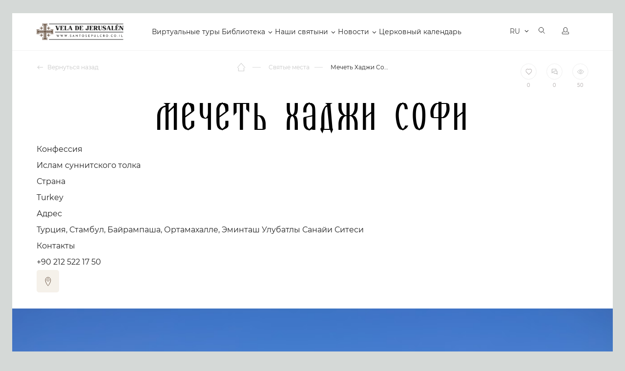

--- FILE ---
content_type: text/html; charset=UTF-8
request_url: https://santosepulcro.co.il/religious-objects/Mechet-Khadzhi-Sofi-844660/
body_size: 25778
content:
<!doctype html>
<html dir="ltr" lang="ru">
<head>
	<title>Мечеть Хаджи Софи</title>
	<link rel="stylesheet" href="https://cdnjs.cloudflare.com/ajax/libs/font-awesome/6.0.0-beta3/css/all.min.css">
	
		<meta http-equiv="Content-Type" content="text/html; charset=UTF-8" />
<meta name="robots" content="index, follow" />
<meta name="keywords" content="христианские храмы, христианские святыни, церковь, православная церковь, монастырь, женский монастырь, собор, храм гроба господня, стена плач, голгофа" />
<meta name="description" content="Здесь представлены сотни святых мест со всего мира с подробным описанием и адресом" />
<script type="text/javascript" data-skip-moving="true">var t = window; t.dataLayer = t.dataLayer || []; t.conversionpro_config = t.conversionpro_config || {'ready_ym':'Y','metrika_id':'55125448','ready_ga':'Y','analytics_id':'UA-75591469-1','ready_rt':'N','container_name':'dataLayer','site_id':'s1','base_currency':'RUB'};</script>
<script type="text/javascript" data-skip-moving="true">(function(w, d, n) {var cl = "bx-core";var ht = d.documentElement;var htc = ht ? ht.className : undefined;if (htc === undefined || htc.indexOf(cl) !== -1){return;}var ua = n.userAgent;if (/(iPad;)|(iPhone;)/i.test(ua)){cl += " bx-ios";}else if (/Android/i.test(ua)){cl += " bx-android";}cl += (/(ipad|iphone|android|mobile|touch)/i.test(ua) ? " bx-touch" : " bx-no-touch");cl += w.devicePixelRatio && w.devicePixelRatio >= 2? " bx-retina": " bx-no-retina";var ieVersion = -1;if (/AppleWebKit/.test(ua)){cl += " bx-chrome";}else if ((ieVersion = getIeVersion()) > 0){cl += " bx-ie bx-ie" + ieVersion;if (ieVersion > 7 && ieVersion < 10 && !isDoctype()){cl += " bx-quirks";}}else if (/Opera/.test(ua)){cl += " bx-opera";}else if (/Gecko/.test(ua)){cl += " bx-firefox";}if (/Macintosh/i.test(ua)){cl += " bx-mac";}ht.className = htc ? htc + " " + cl : cl;function isDoctype(){if (d.compatMode){return d.compatMode == "CSS1Compat";}return d.documentElement && d.documentElement.clientHeight;}function getIeVersion(){if (/Opera/i.test(ua) || /Webkit/i.test(ua) || /Firefox/i.test(ua) || /Chrome/i.test(ua)){return -1;}var rv = -1;if (!!(w.MSStream) && !(w.ActiveXObject) && ("ActiveXObject" in w)){rv = 11;}else if (!!d.documentMode && d.documentMode >= 10){rv = 10;}else if (!!d.documentMode && d.documentMode >= 9){rv = 9;}else if (d.attachEvent && !/Opera/.test(ua)){rv = 8;}if (rv == -1 || rv == 8){var re;if (n.appName == "Microsoft Internet Explorer"){re = new RegExp("MSIE ([0-9]+[\.0-9]*)");if (re.exec(ua) != null){rv = parseFloat(RegExp.$1);}}else if (n.appName == "Netscape"){rv = 11;re = new RegExp("Trident/.*rv:([0-9]+[\.0-9]*)");if (re.exec(ua) != null){rv = parseFloat(RegExp.$1);}}}return rv;}})(window, document, navigator);</script>


<link href="/bitrix/js/main/core/css/core.css?16148652973963" type="text/css"  rel="stylesheet" />
<link href="/bitrix/components/bitrix/map.yandex.system/templates/.default/style.css?1614865273666" type="text/css"  rel="stylesheet" />
<link href="/local/templates/santosepulcro_052020/components/bitrix/news/holy_places_ajax_filter/bitrix/news.detail/.default/style.css?17035024579470" type="text/css"  rel="stylesheet" />
<link href="/local/templates/santosepulcro_052020/assets/leaflet/leaflet.css?170350137810161" type="text/css"  rel="stylesheet" />
<link href="/local/templates/santosepulcro_052020/assets/candlestick.css?17035013107942" type="text/css"  rel="stylesheet" />
<link href="/local/templates/santosepulcro_052020/assets/js/audio/audio.css?17035014053418" type="text/css"  rel="stylesheet" />
<link href="/local/templates/santosepulcro_052020/components/soobwa/soobwa.comments/comments/style.css?1703501462192" type="text/css"  rel="stylesheet" />
<link href="/local/templates/santosepulcro_052020/components/bitrix/news.list/virtualnyy_tur-122020/style.css?1703501607150" type="text/css"  rel="stylesheet" />
<link href="/local/templates/santosepulcro_052020/assets/template_styles.css?1747289299286815" type="text/css"  data-template-style="true"  rel="stylesheet" />
<link href="/local/templates/santosepulcro_052020/assets/intlTelInput.css?170350130814167" type="text/css"  data-template-style="true"  rel="stylesheet" />
<link href="/local/templates/santosepulcro_052020/assets/js/fancybox/jquery.fancybox.min.css?170350140412795" type="text/css"  data-template-style="true"  rel="stylesheet" />
<link href="/local/templates/santosepulcro_052020/assets/pravki18.11.2020.css?172658626161862" type="text/css"  data-template-style="true"  rel="stylesheet" />
<link href="/local/templates/santosepulcro_052020/assets/examples.css?17035013074128" type="text/css"  data-template-style="true"  rel="stylesheet" />
<link href="/local/templates/santosepulcro_052020/styles.css?171819954614967" type="text/css"  data-template-style="true"  rel="stylesheet" />
<link href="/local/templates/santosepulcro_052020/template_styles.css?172680455321543" type="text/css"  data-template-style="true"  rel="stylesheet" />



<meta name="viewport" content="width=device-width, initial-scale=1">



	<meta name="og:title" content="Мечеть Хаджи Софи">
<meta name="og:description" content="">
<meta name="og:url" content="https://santosepulcro.co.il/religious-objects/Mechet-Khadzhi-Sofi-844660/">
<meta property="og:image" content="https://santosepulcro.co.il/upload/iblock/5d4/5d414fd7cb91b45228b4e886d9709dcb.jpg" />
<meta name="fb:app_id" content="883735515089318">
<meta name="og:type" content="article">
<!-- Open Graph: Article -->
<meta name="og:modified_time" content="2021-04-29T15:40:28+02:00">
	<meta name="google-site-verification" content="Bqc7dN8A0piUtmUNYCfFNzmYQvMyyGTyvHUvUcdxzI4" />

	<link rel="apple-touch-icon" sizes="180x180" href="/local/templates/santosepulcro_052020/assets/apple-touch-icon.png">
	<link rel="icon" type="image/png" sizes="32x32" href="/local/templates/santosepulcro_052020/assets/favicon-32x32.png">
	<link rel="icon" type="image/png" sizes="16x16" href="/local/templates/santosepulcro_052020/assets/favicon-16x16.png">
	<link rel="manifest" href="/local/templates/santosepulcro_052020/assets/site.webmanifest">
	<link rel="mask-icon" href="/local/templates/santosepulcro_052020/assets/safari-pinned-tab.svg" color="#9f372f">
	<meta name="msapplication-TileColor" content="#9f372f">
	<meta name="theme-color" content="#9f372f">
	<meta name="p:domain_verify" content="6b0d74403bcc0389b11791b4999741a1"/>

	<!-- Yandex.Metrika counter -->
<noscript><div><img src="https://mc.yandex.ru/watch/55125448" style="position:absolute; left:-9999px;" alt="" /></div></noscript>
<!-- /Yandex.Metrika counter -->
	<!-- Google Tag Manager -->
<!-- End Google Tag Manager -->
</head>
<body>
<!-- Google Tag Manager (noscript) -->
<noscript><iframe src="https://www.googletagmanager.com/ns.html?id=GTM-T97S74D"
height="0" width="0" style="display:none;visibility:hidden"></iframe></noscript>
<!-- End Google Tag Manager (noscript) -->

	<div class="page-wrapper  ">
		<!--Header-->
		<header id="header" class="b-header ">
			<div class="b-header__inner">
				<div class="wrapper">
					<!--Лого-->
					<a href="/" class="b-header__logo">
						Vela de Jerusalén
					</a>
					<!--Меню-->
					<!--TODO: Для активного меню добавлять для тега li класс active -->
					<!--TODO: Для меню с подпунктами добавлять для тега li класс parent -->
					<nav class="b-header__menu">
					
<ul>


	
	
		
							<li><a href="/virtualnyy-tur/" class="root-item">Виртуальные туры</a></li>
			
		
	
	

	
	
					<li class="parent"><a href="/library/" class="root-item">Библиотека</a>
				<ul>
		
	
	

	
	
		
							<li><a href="/books/">Библия</a></li>
			
		
	
	

	
	
		
							<li><a href="/library/">Библиотека</a></li>
			
		
	
	

			</ul></li>	
	
					<li class="parent"><a href="/religious-objects/" class="root-item-selected">Наши святыни</a>
				<ul>
		
	
	

	
	
		
							<li class="item-selected"><a href="/religious-objects/">Святые места</a></li>
			
		
	
	

	
	
		
							<li><a href="/saints/">Все святые</a></li>
			
		
	
	

	
	
		
							<li><a href="/icons/">Все иконы</a></li>
			
		
	
	

	
	
		
							<li><a href="/molitvy/">Молитвы</a></li>
			
		
	
	

			</ul></li>	
	
					<li class="parent"><a href="/newsnew/" class="root-item">Новости</a>
				<ul>
		
	
	

	
	
		
							<li><a href="/newsnew/">Новости</a></li>
			
		
	
	

	
	
		
							<li><a href="/news/">Иcтории</a></li>
			
		
	
	

	
	
		
							<li><a href="/tolkovanie/">Толкование Евангелия</a></li>
			
		
	
	

			</ul></li>	
	
		
							<li><a href="/calendar/" class="root-item">Церковный календарь</a></li>
			
		
	
	


</ul>
					</nav>

					<div class="b-header__panel notranslate">
						<!-- Корзина-->
						<button data-mini-cart="open" class="b-header__cart" aria-label="Открыть корзину">
							<i aria-hidden="true"></i>
							<span></span>
							<em class="carat-mini-hint">
								Товар добавлен в корзину							</em>
						</button>
						<!-- Язык -->
						<div class="b-header__lang">
													<select class="lang-select theme-lang" aria-label="Выбор языка сайта" onChange="window.location=$(this).val();">
																<option value="/ru/religious-objects/Mechet-Khadzhi-Sofi-844660/" data-google-lang="ru" data-image="/local/templates/santosepulcro_052020/assets/images/flag-ru.svg" selected>RU</option>
																<option value="/en/religious-objects/Mechet-Khadzhi-Sofi-844660/" data-google-lang="en" data-image="/local/templates/santosepulcro_052020/assets/images/flag-en.svg" >EN</option>
																<option value="/fr/religious-objects/Mechet-Khadzhi-Sofi-844660/" data-google-lang="fr" data-image="/local/templates/santosepulcro_052020/assets/images/flag-fr.svg" >FR</option>
																<option value="/de/religious-objects/Mechet-Khadzhi-Sofi-844660/" data-google-lang="de" data-image="/local/templates/santosepulcro_052020/assets/images/flag-de.svg" >DE</option>
																<option value="/it/religious-objects/Mechet-Khadzhi-Sofi-844660/" data-google-lang="it" data-image="/local/templates/santosepulcro_052020/assets/images/flag-it.svg" >IT</option>
																<option value="/es/religious-objects/Mechet-Khadzhi-Sofi-844660/" data-google-lang="es" data-image="/local/templates/santosepulcro_052020/assets/images/flag-es.svg" >ES</option>
																<option value="/pt/religious-objects/Mechet-Khadzhi-Sofi-844660/" data-google-lang="pt" data-image="/local/templates/santosepulcro_052020/assets/images/flag-pt.svg" >PT</option>
																<option value="/hy/religious-objects/Mechet-Khadzhi-Sofi-844660/" data-google-lang="hy" data-image="/local/templates/santosepulcro_052020/assets/images/flag-hy.svg" >HY</option>
																<option value="/ar/religious-objects/Mechet-Khadzhi-Sofi-844660/" data-google-lang="ar" data-image="/local/templates/santosepulcro_052020/assets/images/flag-ar.svg" >AR</option>
																<option value="/sr/religious-objects/Mechet-Khadzhi-Sofi-844660/" data-google-lang="sr" data-image="/local/templates/santosepulcro_052020/assets/images/flag-sr.svg" >SR</option>
															</select>
												</div>
						<!-- Поиск -->
						<a href="/search/" class="b-header__search" aria-label="Открыть поиск">
							<i aria-hidden="true"></i>
						</a>
						<!-- Вход -->
						<a href="/personal/" class="b-header__user" aria-label="Открыть профиль">
							<i aria-hidden="true"></i>
						</a>
						<!-- Мобильное меню-->
						<button data-mobile-menu="open" class="b-header__toggle" aria-label="Открыть меню">
						<span class="caret" aria-hidden="true">
							<i></i>
						</span>
						</button>
					</div>
				</div>
			</div>
			<!--Мобильное меню-->
			<div class="offcanvas-menu" data-mobile-menu="wrapper">
				<div class="offcanvas-menu__header">
					<a href="/personal/" class="offcanvas-menu__lk">
						<i class="b-icon-user" aria-hidden="true"></i>
						Личный кабинет					</a>
					<div class="offcanvas-menu__lang">
						<select class="lang-select theme-lang" aria-label="Выбор языка сайта" onChange="window.location=$(this).val();">
														<option value="/ru/religious-objects/Mechet-Khadzhi-Sofi-844660/" data-image="/local/templates/santosepulcro_052020/assets/images/flag-ru.svg" selected>RU</option>
														<option value="/en/religious-objects/Mechet-Khadzhi-Sofi-844660/" data-image="/local/templates/santosepulcro_052020/assets/images/flag-en.svg" >EN</option>
														<option value="/fr/religious-objects/Mechet-Khadzhi-Sofi-844660/" data-image="/local/templates/santosepulcro_052020/assets/images/flag-fr.svg" >FR</option>
														<option value="/de/religious-objects/Mechet-Khadzhi-Sofi-844660/" data-image="/local/templates/santosepulcro_052020/assets/images/flag-de.svg" >DE</option>
														<option value="/it/religious-objects/Mechet-Khadzhi-Sofi-844660/" data-image="/local/templates/santosepulcro_052020/assets/images/flag-it.svg" >IT</option>
														<option value="/es/religious-objects/Mechet-Khadzhi-Sofi-844660/" data-image="/local/templates/santosepulcro_052020/assets/images/flag-es.svg" >ES</option>
														<option value="/pt/religious-objects/Mechet-Khadzhi-Sofi-844660/" data-image="/local/templates/santosepulcro_052020/assets/images/flag-pt.svg" >PT</option>
														<option value="/hy/religious-objects/Mechet-Khadzhi-Sofi-844660/" data-image="/local/templates/santosepulcro_052020/assets/images/flag-hy.svg" >HY</option>
														<option value="/ar/religious-objects/Mechet-Khadzhi-Sofi-844660/" data-image="/local/templates/santosepulcro_052020/assets/images/flag-ar.svg" >AR</option>
														<option value="/sr/religious-objects/Mechet-Khadzhi-Sofi-844660/" data-image="/local/templates/santosepulcro_052020/assets/images/flag-sr.svg" >SR</option>
													</select>
					</div>
					<button class="offcanvas-menu__close" data-mobile-menu="close" aria-label="Закрыть мобильное меню">
						<i class="b-icon-modal-close" aria-hidden="true"></i>
					</button>
				</div>
				<!--Поиск-->
				<div class="offcanvas-search">
					<form action="/search/" class="offcanvas-search__form">
						<input type="text" name="q" class="offcanvas-search__input" placeholder="Поиск...">
						<button type="submit" class="offcanvas-search__button">
							<i class="b-icon-search-yellow" aria-hidden="true"></i>
						</button>
					</form>
				</div>
				<div class="offcanvas-menu__row">
					<div class="offcanvas-menu__title">
						Сервисы					</div>
					<div class="offcanvas-menu__menu">
					
<ul>


	
	
		
							<li><a href="/virtualnyy-tur/" class="root-item">Виртуальные туры</a></li>
			
		
	
	

	
	
		
							<li><a href="/books/" class="root-item">Библия</a></li>
			
		
	
	

	
	
		
							<li><a href="/library/" class="root-item">Библиотека</a></li>
			
		
	
	

	
	
		
							<li><a href="/religious-objects/" class="root-item-selected">Святые места</a></li>
			
		
	
	

	
	
		
							<li><a href="/icons/" class="root-item">Иконы</a></li>
			
		
	
	

	
	
		
							<li><a href="/saints/" class="root-item">Святые</a></li>
			
		
	
	

	
	
		
							<li><a href="/molitvy/" class="root-item">Молитвы</a></li>
			
		
	
	

	
	
		
							<li><a href="/molitvy/utrennie-molitvy/" class="root-item">Утренние молитвы</a></li>
			
		
	
	

	
	
		
							<li><a href="/molitvy/vechernie-molitvy/" class="root-item">Вечерние молитвы</a></li>
			
		
	
	

	
	
		
							<li><a href="/calendar/" class="root-item">Церковный календарь</a></li>
			
		
	
	

	
	
		
							<li><a href="/marketplace/" class="root-item">Освященные предметы</a></li>
			
		
	
	


</ul>
					</div>
				</div>
				<div class="offcanvas-menu__row">
					<div class="offcanvas-menu__title">
						Навигация					</div>
					<div class="offcanvas-menu__menu">
					
<ul>


	
	
		
							<li><a href="/about/" class="root-item">О нас</a></li>
			
		
	
	

	
	
		
							<li><a href="/newsnew/" class="root-item">Новости</a></li>
			
		
	
	

	
	
		
							<li><a href="/news/" class="root-item">Истории</a></li>
			
		
	
	

	
	
		
							<li><a href="/tolkovanie/" class="root-item">Толкование Евангелие</a></li>
			
		
	
	

	
	
		
							<li><a href="/marketplace/oplata/" class="root-item">Оплата</a></li>
			
		
	
	

	
	
		
							<li><a href="/marketplace/dostavka/" class="root-item">Доставка</a></li>
			
		
	
	

	
	
		
							<li><a href="/marketplace/return_policy/" class="root-item">Политика возврата товаров</a></li>
			
		
	
	


</ul>
					</div>
				</div>

				


				<div class="offcanvas-menu__row">
					<div class="offcanvas-menu__title">
						Контакты					</div>
									</div>
				<div class="offcanvas-menu__row">
					<div class="offcanvas-menu__title">
						Социальные сети					</div>
					<div class="footer-soc">
						
<a href="https://www.facebook.com/VeladeJerusalem/" rel="nofollow noopener" target="_blank" title="Facebook">
    <i class="b-icon-soc-fb-grey" aria-hidden="true"></i>
</a>
<a href="https://vk.com/santosepulcro" rel="nofollow noopener" target="_blank" title="VK">
    <i class="b-icon-soc-vk-grey" aria-hidden="true"></i>
</a>
<a href="https://ok.ru/candlejerusalem" rel="nofollow noopener" target="_blank" title="Одноклассники">
    <i class="b-icon-soc-odn-grey" aria-hidden="true"></i>
</a>
<a href="https://www.youtube.com/channel/UCt7BMlSrA1l2kBERmbwFCEw" rel="nofollow noopener" target="_blank"
   title="Youtube">
    <i class="b-icon-soc-yt-grey" aria-hidden="true"></i>
    </a>


    <a href="https://zen.yandex.ru/id/5d03f9bac030570d67801a08" rel="nofollow noopener" target="_blank"
   title="Яндекс Дзен">
    <i class="b-icon-soc-dz-grey" aria-hidden="true" style="background: url(/local/templates/santosepulcro_052020/assets/images/dzen.png);
    width: 16px;
    height: 16px;"></i>
    </a>					</div>
				</div>

			
				 <div class="menu-toggle">
					  <input id="checkbox" type="checkbox"  />
					  <label class="button-toggle" for="checkbox">
					    <div class="dot"></div>
					  </label>
					  <div class="menu-line"> 
					    Хочу видеть католический контент
					  </div>
					  
					</div> 

				

							</div>
		</header>

				<!-- Блок навигации -->
		<div class="page-header ">
			<div class="wrapper">
				<div class="page-header__inner">
									<div class="page-header__back">
						<a href="#">
							<i class="b-icon-back-gery" aria-hidden="true"></i>
							Вернуться назад						</a>
					</div>
									<div class="page-header__pathway">
<ol class="pathway" itemscope itemtype="http://schema.org/BreadcrumbList">
							<li class="pathway__item is-home" itemprop="itemListElement" itemscope itemtype="http://schema.org/ListItem">
								<a itemprop="item" href="/" title="Главная страница">
									<i class="b-icon-home" aria-hidden="true"></i>
									<span itemprop="name">Главная страница</span>
								</a>

								<meta itemprop="position" content="1" />
							</li>
							<li class="pathway__item" itemprop="itemListElement" itemscope itemtype="http://schema.org/ListItem">
								<a itemprop="item" href="/religious-objects/" title="Святые места">
									
									<span itemprop="name">Святые места</span>
								</a>

								<meta itemprop="position" content="2" />
							</li>
							<li class="pathway__item" itemprop="itemListElement" itemscope itemtype="http://schema.org/ListItem">
								<strong itemprop="item" title="Мечеть Хаджи Софи">
									<span itemprop="name">Мечеть Хаджи Софи</span>
								</strong>
								<meta itemprop="position" content="3" />
							</li></ol>					</div>
										<div class="page-header__panel">
						<div class="info-panel">
							<button type="button" data-item-id="119981" class="info-panel__like btn-like" data-category="object">
								<span class="info-panel__icon" aria-hidden="true">
									<i></i>
								</span>
								<span class="stats-value">0</span>
							</button>
														<a href="#comments" data-scroll class="info-panel__comments">
								<span class="info-panel__icon" aria-hidden="true">
									<i class="b-icon-comments"></i>
								</span>
								<span>0</span>
							</a>
							<div class="info-panel__view">
								<span class="info-panel__icon" aria-hidden="true">
									<i class="b-icon-view"></i>
								</span>
								<span>50</span>
							</div>
						</div>
					</div>

									</div>
			</div>
		</div>







		




		  <style type="text/css">
/* Основные стили для .slider-home */

.menu-toggle {
    display: flex;
    padding: 10px 15px;
    text-decoration: none;
    font-size: 14px;
    color: #818181;
    transition: color 0.3s;
    background: transparent;
    border: 0;
    position: inherit;
    bottom: 20px;
    align-items: center;
}

.menu-toggle .menu-line {
    white-space: nowrap;
    padding: 0 20px;
}

input#checkbox {
  display: none;
}
input#checkbox:checked + .button {
  filter: none;
}


@media screen and (max-width: 1024px) {


.menu-toggle {
    display: flex;
    padding: 21px 0px !important;
    text-decoration: none;
    font-size: 14px;
    color: #818181;
    transition: color 0.3s;
    background: transparent;
    border: 0;
    bottom: 20px;
    position: relative !important;
    align-items: center;
    flex-wrap: nowrap;
    flex-direction: row;
    width: 100%;
    margin-top: 20px;
}

.menu-toggle .menu-line {
    white-space: nowrap;
    padding: 0 20px;
}


.button-toggle {
 
    width: 40px;
}

.menu-toggle .menu-line {

    width: 20%;

}

</style>






































































































































































































































































































































































































































































































































































































































































































































































































































































































































































































































































































































































































































































































































































































































































































































































































































































































































































































































































































































































































































































































































































































































































































































































































































































































































































































































<div itemscope="" itemtype="http://schema.org/Article" style="display: none;">
	<span itemprop="name">Мечеть Хаджи Софи</span>
	<span itemprop="headline">Мечеть Хаджи Софи</span>
	<img itemprop="image" src="https://santosepulcro.co.il/upload/iblock/5d4/5d414fd7cb91b45228b4e886d9709dcb.jpg" />
	<span itemprop="description"></span>
	<span itemprop="author">Свеча Иерусалима</span>
	<link itemprop="url" href="https://santosepulcro.co.il/religious-objects/Mechet-Khadzhi-Sofi-844660/">
		<meta itemprop="dateModified" content="2021-04-29T15:40:28+02:00">
    <div itemprop="articleBody">
            </div>
    <div itemprop="publisher" itemscope itemtype="https://schema.org/Organization">
        <div itemprop="logo" itemscope itemtype="https://schema.org/ImageObject">
            <img itemprop="url image" src="/local/templates/jeruscandle/assets/images/logo_eng-1.png" />
            <meta itemprop="width" content="255">
            <meta itemprop="height" content="75">
        </div>
        <meta itemprop="name" content="Свеча Иерусалима">
        <meta itemprop="address" content="9462407, Израиль, Иерусалим, ул. Бен-Иегуда, 13">
    </div>
</div>





		<article class="place-item">
			<!-- Заголовок -->
			<div class="page-panel">
				<div class="wrapper">
					<h1 class="page-panel__title is-center">
						Мечеть Хаджи Софи					</h1>

					<div class="place-item__info">
                                                <div class="item">
							<div class="name">Конфессия</div>
							<div class="text">Ислам суннитского толка</div>
						</div>
																		<div class="item">
							<div class="name">Страна</div>
							<div class="text">Turkey</div>
						</div>
																		<div class="item">
							<div class="name">Адрес</div>
							<div class="text">Турция, Стамбул, Байрампаша, Ортамахалле, Эминташ Улубатлы Санайи Ситеси</div>
						</div>
																		<div class="item">
							<div class="name">Контакты</div>
							<div class="text">+90 212 522 17 50</div>
						</div>
                        
                        <div class="button-saint-place" >




                        
                          



                       
                        
                        </div>


                      	<div class="open_popup_map">

                        	<svg width="46" height="46" viewBox="0 0 46 46" fill="none" xmlns="http://www.w3.org/2000/svg">
								<rect width="46" height="46" rx="5" fill="#F5F1EA"/>
								<path d="M23.3871 22.8382C24.74 22.8382 25.8367 21.7414 25.8367 20.3886C25.8367 19.0357 24.74 17.939 23.3871 17.939C22.0342 17.939 20.9375 19.0357 20.9375 20.3886C20.9375 21.7414 22.0342 22.8382 23.3871 22.8382Z" stroke="#675140" stroke-miterlimit="10" stroke-linejoin="round"/>
								<path d="M28.7782 20.7512C28.7782 25.9672 23.3891 32.6371 23.3891 32.6371C23.3891 32.6371 18 26.0914 18 20.7512C18 17.5746 20.4125 15 23.3891 15C26.3653 15 28.7782 17.5746 28.7782 20.7512Z" stroke="#675140" stroke-miterlimit="10" stroke-linejoin="round"/>
							</svg>
                      	</div>


                     
					</div>

					<div class="page-header__panel-mobile">
						<div class="info-panel">
							<button type="button" data-item-id="119981" class="info-panel__like btn-like" data-category="object">
								<span class="info-panel__icon" aria-hidden="true">
									<i></i>
								</span>
								<span class="stats-value">0</span>
							</button>
							<button type="button" data-item-id="119981" class="info-panel__dislike btn-dislike" data-category="object">
								<span class="info-panel__icon" aria-hidden="true">
									<i></i>
								</span>
								<span class="stats-value">0</span>
							</button>
							<a href="#comments" data-scroll class="info-panel__comments">
								<span class="info-panel__icon" aria-hidden="true">
									<i class="b-icon-comments"></i>
								</span>
								<span>0</span>
							</a>
							<div class="info-panel__view">
								<span class="info-panel__icon" aria-hidden="true">
									<i class="b-icon-view"></i>
								</span>
								<span>50</span>
							</div>
						</div>
					</div>
				</div>
			</div>

        
					<div class="place-item-tour lazy" data-bg="/upload/iblock/5d4/5d414fd7cb91b45228b4e886d9709dcb.jpg">
						
			</div>
			
		
			<section class="place-desc">
				<div class="wrapper">
					<div class="place-desc__grid" data-sticky-container>
						<div class="place-desc__main">

							<div class="title_place">
							<h2 class="place-desc__title">
								О святом месте							</h2>
							
</div>
							<div class="place-desc__soc is-mobile" aria-hidden="true">
								<span>Поделиться:</span>
								<div class="ya-share2" data-bare data-services="vkontakte,facebook,odnoklassniki,twitter,viber,whatsapp,telegram"></div>
							</div>
							<div class="place-desc__text">
								<div class="place-desc__text-inner">
									

								</div>
								<button type="button" class="place-desc__more">
									Читать дальше								</button>
							</div>
						</div>
						<div class="place-desc__aside">
							<div class="sticky-panel">
								<div class="place-desc__soc" aria-hidden="true">
									<span>Поделиться:</span>
									<div class="ya-share2" data-bare data-services="vkontakte,facebook,odnoklassniki,twitter,viber,whatsapp,telegram"></div>
								</div>
								<div class="place-desc__nav">
									<ul>
																			</ul>
								</div>
							</div>
						</div>
					</div>
				</div>
			</section>

			<!-- Блок галереи  -->
						<section class="place-gallery" data-slider="gallery">
				<div class="wrapper">
					<div class="place-gallery__header">
						<h3 class="place-gallery__title">
							Галерея объекта						</h3>
						<div class="place-gallery__nav">
							<div class="swiper-button-prev"></div>
							<div class="swiper-button-next"></div>
						</div>
					</div>

					<div class="swiper-container">
						<div class="swiper-wrapper">
							
														<!-- <div class="swiper-slide">
								<a href="/upload/iblock/5d4/5d414fd7cb91b45228b4e886d9709dcb.jpg" data-fancybox="place-gallery" class="place-gallery__item">
									<span class="place-gallery__image">
										<img class="swiper-lazy" data-src="/upload/resize_cache/iblock/5d4/380_380_2/5d414fd7cb91b45228b4e886d9709dcb.jpg" src="/local/templates/santosepulcro_052020/assets/images/object-gallery-placeholder.png" alt="">
										<span class="swiper-lazy-preloader"></span>
									</span>

									<span class="place-gallery__caption">
										<span class="place-gallery__name">
											Мечеть Хаджи Софи										</span>
																			</span>
								</a>
							</div> -->
						<div class="swiper-slide">
            <a href="/upload/iblock/5d4/5d414fd7cb91b45228b4e886d9709dcb.jpg" data-fancybox="place-gallery" class="place-gallery__item">
            <span class="place-gallery__image">
                <img class="swiper-lazy" data-src="/upload/resize_cache/iblock/5d4/380_380_2/5d414fd7cb91b45228b4e886d9709dcb.jpg" src="/local/templates/santosepulcro_052020/assets/images/object-gallery-placeholder.png" alt="">
                <span class="swiper-lazy-preloader"></span>
            </span>
            <span class="place-gallery__caption">
                <span class="place-gallery__name">
                    Мечеть Хаджи Софи                </span>
                            </span>
        </a>
    </div>



													</div>
					</div>
				</div>

										</section>


			


            




		    
		     	


         	         	<div class="place-item__services">
         		<div class="wrapper">
					<h2 class="module__title center">
						Помощь верующим<br /> в этом месте
					</h2>
					<div class="place-item__services-list">
						
						
												<div class="item w100">
							<div class="name">Прочие услуги</div>
							<div class="list">
																<span>Венчание</span>
																<span>Крещение</span>
																<span>Освящение</span>
																<span>Соборование</span>
															</div>
						</div>
						           			</div>
           		</div>
         	</div>
         	
         	
			


			<aside class="module light">
				<div class="wrapper">
					<h4 class="module__title center" id="comments">
						Комментарии к<br />объекту					</h4>
					<div class="comments">
						<div class="js-get-comment-119981">

												
		                
						 
						 </div>

						<!-- Форма ответа -->
						<div class="comments__form">
							<div class="comments-form">
								<div class="comments-form__link">
									<button type="button" class="comments-form__more">
										<i class="b-icon-comments-yellow-light" aria-hidden="true"></i> Добавить комментарий									</button>
								</div>

								<div class="comments_thanks"><p>Ваш комментарий добавлен</p></div>

								<form class="comments-form__form js-comments-form">
								
					                <p>Для того чтобы оставить комментарий авторизуйтесь или зарегистрируйтесь</p>

					                    <div class="comments_not_auth_link">
					                        <a href="/personal/?backurl=/religious-objects/Mechet-Khadzhi-Sofi-844660/"
					                           class="b-btn"><span>Авторизация</span></a>
					                        <a href="/personal/?register=yes&backurl=/religious-objects/Mechet-Khadzhi-Sofi-844660/"
					                           class="b-btn red"><span>Регистрация</span></a>
					                    </div>

					        						        </form>
							</div>
						</div>

											</div>
				</div>
			</aside>
<div id="tooltip"></div>
<section class="place-item__tours">
	<div class="wrapper">
		<h2 class="module__title center">
		Паломнические Виртуальные туры<br />
		по святым местам
		</h2>


<div class="place-list is-object place-list__tour js_items_ajax">
						<div class="place-list__item w100" id="bx_3218110189_6036">


						<div class="place-item__image">
			              <img src="/local/templates/santosepulcro_052020/assets/images/place-placeholder.png" data-src="/upload/resize_cache/iblock/110/1820_805_2/110a08cce8eace9418376701c5403b85.jpg"
			                alt="Виртуальный тур &quot;Храм Гроба Господня&quot;"" class="lazy">
			                <div class="place-item__label">
			                  <a href="/tours/santosepulcro/rus/html5/index.html" class="place-item__label-1" target="_blank">
			                    <i></i>
			                  </a>
			                </div>
			            </div>

							<div class="place-meta">
								<div class="place-meta__cell">
									<!--TODO: Если кнопка активна добавить класс active -->
									<button type="button" class="place-meta__inner place-meta__like btn-like" data-item-id="6036">
										<span class="button_inner">
											<i aria-hidden="true"></i>
											<span class="stats-value">87</span>
										</span>
									</button>
								</div>


								
								<div class="place-meta__cell">
									<a href="/virtualnyy-tur/virtualnyy-tur-khram-groba-gospodnya-ierusalim/#comments" class="place-meta__inner">
										<span class="button_inner">
											<i class="b-icon-comments" aria-hidden="true"></i> 1										</span>
									</a>
								</div>
								<div class="place-meta__cell">
									<a href="/virtualnyy-tur/virtualnyy-tur-khram-groba-gospodnya-ierusalim/" class="place-meta__inner">
										<span class="button_inner">
											<i class="b-icon-view" aria-hidden="true"></i> 14335997										</span>
									</a>
								</div>
							</div>

						<div class="place-item__title">
							<a href="/virtualnyy-tur/virtualnyy-tur-khram-groba-gospodnya-ierusalim/">
								Виртуальный тур &quot;Храм Гроба Господня&quot;							</a>
						</div>

					</div>
						<div class="place-list__item w50" id="bx_3218110189_6050">


						<div class="place-item__image">
			              <img src="/local/templates/santosepulcro_052020/assets/images/place-placeholder.png" data-src="/upload/iblock/76a/76a83d6d063f20330115ab1f23e81ccb.png"
			                alt="Виртуальный тур &quot;Монастырь Успения Богородицы — Дормицион&quot;"" class="lazy">
			                <div class="place-item__label">
			                  <a href="/tours/mini_tours/ru/Dormizion/dorm.html" class="place-item__label-1" target="_blank">
			                    <i></i>
			                  </a>
			                </div>
			            </div>

							<div class="place-meta">
								<div class="place-meta__cell">
									<!--TODO: Если кнопка активна добавить класс active -->
									<button type="button" class="place-meta__inner place-meta__like btn-like" data-item-id="6050">
										<span class="button_inner">
											<i aria-hidden="true"></i>
											<span class="stats-value">50</span>
										</span>
									</button>
								</div>


								
								<div class="place-meta__cell">
									<a href="/virtualnyy-tur/virtualnyy-tur-monastyr-uspeniya-bogoroditsy-dormitsion/#comments" class="place-meta__inner">
										<span class="button_inner">
											<i class="b-icon-comments" aria-hidden="true"></i> 1										</span>
									</a>
								</div>
								<div class="place-meta__cell">
									<a href="/virtualnyy-tur/virtualnyy-tur-monastyr-uspeniya-bogoroditsy-dormitsion/" class="place-meta__inner">
										<span class="button_inner">
											<i class="b-icon-view" aria-hidden="true"></i> 105706										</span>
									</a>
								</div>
							</div>

						<div class="place-item__title">
							<a href="/virtualnyy-tur/virtualnyy-tur-monastyr-uspeniya-bogoroditsy-dormitsion/">
								Виртуальный тур &quot;Монастырь Успения Богородицы — Дормицион&quot;							</a>
						</div>

					</div>
						<div class="place-list__item w50" id="bx_3218110189_6049">


						<div class="place-item__image">
			              <img src="/local/templates/santosepulcro_052020/assets/images/place-placeholder.png" data-src="/upload/resize_cache/iblock/88f/900_520_2/88f9eaad69dc18e0113cad70be0d6bd6.png"
			                alt="Виртуальный тур &quot;Кафедральный Собор Святого Иакова&quot;"" class="lazy">
			                <div class="place-item__label">
			                  <a href="/tours/mini_tours/ru/armenianchurch/armenian.html" class="place-item__label-1" target="_blank">
			                    <i></i>
			                  </a>
			                </div>
			            </div>

							<div class="place-meta">
								<div class="place-meta__cell">
									<!--TODO: Если кнопка активна добавить класс active -->
									<button type="button" class="place-meta__inner place-meta__like btn-like" data-item-id="6049">
										<span class="button_inner">
											<i aria-hidden="true"></i>
											<span class="stats-value">42</span>
										</span>
									</button>
								</div>


								
								<div class="place-meta__cell">
									<a href="/virtualnyy-tur/virtualnyy-tur-kafedralnyy-sobor-svyatogo-iakova/#comments" class="place-meta__inner">
										<span class="button_inner">
											<i class="b-icon-comments" aria-hidden="true"></i> 0										</span>
									</a>
								</div>
								<div class="place-meta__cell">
									<a href="/virtualnyy-tur/virtualnyy-tur-kafedralnyy-sobor-svyatogo-iakova/" class="place-meta__inner">
										<span class="button_inner">
											<i class="b-icon-view" aria-hidden="true"></i> 72518										</span>
									</a>
								</div>
							</div>

						<div class="place-item__title">
							<a href="/virtualnyy-tur/virtualnyy-tur-kafedralnyy-sobor-svyatogo-iakova/">
								Виртуальный тур &quot;Кафедральный Собор Святого Иакова&quot;							</a>
						</div>

					</div>
						<div class="place-list__item" id="bx_3218110189_6048">


						<div class="place-item__image">
			              <img src="/local/templates/santosepulcro_052020/assets/images/place-placeholder.png" data-src="/upload/resize_cache/iblock/b0d/440_280_2/b0d56c749630a216dc5856af7e6abd61.png"
			                alt="Виртуальный тур &quot;Гробница Царя Давида&quot;"" class="lazy">
			                <div class="place-item__label">
			                  <a href="/tours/mini_tours/ru/DavidThumb/david.html" class="place-item__label-1" target="_blank">
			                    <i></i>
			                  </a>
			                </div>
			            </div>

							<div class="place-meta">
								<div class="place-meta__cell">
									<!--TODO: Если кнопка активна добавить класс active -->
									<button type="button" class="place-meta__inner place-meta__like btn-like" data-item-id="6048">
										<span class="button_inner">
											<i aria-hidden="true"></i>
											<span class="stats-value">41</span>
										</span>
									</button>
								</div>


								
								<div class="place-meta__cell">
									<a href="/virtualnyy-tur/virtualnyy-tur-grobnitsa-tsarya-davida/#comments" class="place-meta__inner">
										<span class="button_inner">
											<i class="b-icon-comments" aria-hidden="true"></i> 0										</span>
									</a>
								</div>
								<div class="place-meta__cell">
									<a href="/virtualnyy-tur/virtualnyy-tur-grobnitsa-tsarya-davida/" class="place-meta__inner">
										<span class="button_inner">
											<i class="b-icon-view" aria-hidden="true"></i> 81255										</span>
									</a>
								</div>
							</div>

						<div class="place-item__title">
							<a href="/virtualnyy-tur/virtualnyy-tur-grobnitsa-tsarya-davida/">
								Виртуальный тур &quot;Гробница Царя Давида&quot;							</a>
						</div>

					</div>
						<div class="place-list__item" id="bx_3218110189_1075342">


						<div class="place-item__image">
			              <img src="/local/templates/santosepulcro_052020/assets/images/place-placeholder.png" data-src="/upload/resize_cache/iblock/180/440_280_2/18014c0849fd129f92f52801c42f7eb9.jpeg"
			                alt="Виртуальный тур &quot;Стена плача&quot;"" class="lazy">
			                <div class="place-item__label">
			                  <a href="/tours/wall/rus/index.html" class="place-item__label-1" target="_blank">
			                    <i></i>
			                  </a>
			                </div>
			            </div>

							<div class="place-meta">
								<div class="place-meta__cell">
									<!--TODO: Если кнопка активна добавить класс active -->
									<button type="button" class="place-meta__inner place-meta__like btn-like" data-item-id="1075342">
										<span class="button_inner">
											<i aria-hidden="true"></i>
											<span class="stats-value">19</span>
										</span>
									</button>
								</div>


								
								<div class="place-meta__cell">
									<a href="/virtualnyy-tur/virtualnyy-tur-stena-placha/#comments" class="place-meta__inner">
										<span class="button_inner">
											<i class="b-icon-comments" aria-hidden="true"></i> 5										</span>
									</a>
								</div>
								<div class="place-meta__cell">
									<a href="/virtualnyy-tur/virtualnyy-tur-stena-placha/" class="place-meta__inner">
										<span class="button_inner">
											<i class="b-icon-view" aria-hidden="true"></i> 15634										</span>
									</a>
								</div>
							</div>

						<div class="place-item__title">
							<a href="/virtualnyy-tur/virtualnyy-tur-stena-placha/">
								Виртуальный тур &quot;Стена плача&quot;							</a>
						</div>

					</div>
						<div class="place-list__item" id="bx_3218110189_6047">


						<div class="place-item__image">
			              <img src="/local/templates/santosepulcro_052020/assets/images/place-placeholder.png" data-src="/upload/resize_cache/iblock/7d4/440_280_2/7d45b84da669fe6bd18892513957128d.png"
			                alt="Виртуальный тур &quot;Церковь Христа Искупителя&quot;"" class="lazy">
			                <div class="place-item__label">
			                  <a href="/tours/mini_tours/ru/Rodeemer/luter.html" class="place-item__label-1" target="_blank">
			                    <i></i>
			                  </a>
			                </div>
			            </div>

							<div class="place-meta">
								<div class="place-meta__cell">
									<!--TODO: Если кнопка активна добавить класс active -->
									<button type="button" class="place-meta__inner place-meta__like btn-like" data-item-id="6047">
										<span class="button_inner">
											<i aria-hidden="true"></i>
											<span class="stats-value">32</span>
										</span>
									</button>
								</div>


								
								<div class="place-meta__cell">
									<a href="/virtualnyy-tur/virtualnyy-tur-tserkov-khrista-iskupitelya/#comments" class="place-meta__inner">
										<span class="button_inner">
											<i class="b-icon-comments" aria-hidden="true"></i> 1										</span>
									</a>
								</div>
								<div class="place-meta__cell">
									<a href="/virtualnyy-tur/virtualnyy-tur-tserkov-khrista-iskupitelya/" class="place-meta__inner">
										<span class="button_inner">
											<i class="b-icon-view" aria-hidden="true"></i> 54955										</span>
									</a>
								</div>
							</div>

						<div class="place-item__title">
							<a href="/virtualnyy-tur/virtualnyy-tur-tserkov-khrista-iskupitelya/">
								Виртуальный тур &quot;Церковь Христа Искупителя&quot;							</a>
						</div>

					</div>
						<div class="place-list__item" id="bx_3218110189_6046">


						<div class="place-item__image">
			              <img src="/local/templates/santosepulcro_052020/assets/images/place-placeholder.png" data-src="/upload/resize_cache/iblock/cd1/440_280_2/cd15ae744370ddb30ecbd208e1f98ed5.png"
			                alt="Виртуальный тур &quot;Горница Тайной Вечери&quot;"" class="lazy">
			                <div class="place-item__label">
			                  <a href="/tours/mini_tours/ru/Vechere/vech.html" class="place-item__label-1" target="_blank">
			                    <i></i>
			                  </a>
			                </div>
			            </div>

							<div class="place-meta">
								<div class="place-meta__cell">
									<!--TODO: Если кнопка активна добавить класс active -->
									<button type="button" class="place-meta__inner place-meta__like btn-like" data-item-id="6046">
										<span class="button_inner">
											<i aria-hidden="true"></i>
											<span class="stats-value">33</span>
										</span>
									</button>
								</div>


								
								<div class="place-meta__cell">
									<a href="/virtualnyy-tur/virtualnyy-tur-gornitsa-taynoy-vecheri/#comments" class="place-meta__inner">
										<span class="button_inner">
											<i class="b-icon-comments" aria-hidden="true"></i> 1										</span>
									</a>
								</div>
								<div class="place-meta__cell">
									<a href="/virtualnyy-tur/virtualnyy-tur-gornitsa-taynoy-vecheri/" class="place-meta__inner">
										<span class="button_inner">
											<i class="b-icon-view" aria-hidden="true"></i> 91684										</span>
									</a>
								</div>
							</div>

						<div class="place-item__title">
							<a href="/virtualnyy-tur/virtualnyy-tur-gornitsa-taynoy-vecheri/">
								Виртуальный тур &quot;Горница Тайной Вечери&quot;							</a>
						</div>

					</div>
						<div class="place-list__item" id="bx_3218110189_6045">


						<div class="place-item__image">
			              <img src="/local/templates/santosepulcro_052020/assets/images/place-placeholder.png" data-src="/upload/resize_cache/iblock/95a/440_280_2/95aa86c24c6ca2c29e1dd5a784409612.png"
			                alt="Виртуальный тур &quot;Церковь Святого Александра Невского&quot;"" class="lazy">
			                <div class="place-item__label">
			                  <a href="/tours/mini_tours/ru/Alexs-podvorie/alek2.html" class="place-item__label-1" target="_blank">
			                    <i></i>
			                  </a>
			                </div>
			            </div>

							<div class="place-meta">
								<div class="place-meta__cell">
									<!--TODO: Если кнопка активна добавить класс active -->
									<button type="button" class="place-meta__inner place-meta__like btn-like" data-item-id="6045">
										<span class="button_inner">
											<i aria-hidden="true"></i>
											<span class="stats-value">37</span>
										</span>
									</button>
								</div>


								
								<div class="place-meta__cell">
									<a href="/virtualnyy-tur/virtualnyy-tur-tserkov-svyatogo-aleksandra-nevskogo/#comments" class="place-meta__inner">
										<span class="button_inner">
											<i class="b-icon-comments" aria-hidden="true"></i> 0										</span>
									</a>
								</div>
								<div class="place-meta__cell">
									<a href="/virtualnyy-tur/virtualnyy-tur-tserkov-svyatogo-aleksandra-nevskogo/" class="place-meta__inner">
										<span class="button_inner">
											<i class="b-icon-view" aria-hidden="true"></i> 75436										</span>
									</a>
								</div>
							</div>

						<div class="place-item__title">
							<a href="/virtualnyy-tur/virtualnyy-tur-tserkov-svyatogo-aleksandra-nevskogo/">
								Виртуальный тур &quot;Церковь Святого Александра Невского&quot;							</a>
						</div>

					</div>
						<div class="place-list__item" id="bx_3218110189_6040">


						<div class="place-item__image">
			              <img src="/local/templates/santosepulcro_052020/assets/images/place-placeholder.png" data-src="/upload/resize_cache/iblock/926/440_280_2/9267a5eab252400229da6a9a4a93a5ea.png"
			                alt="Виртуальный тур &quot;Крестный путь (Via Dolorosa)&quot;"" class="lazy">
			                <div class="place-item__label">
			                  <a href="/tours/road_of_pain/ru/html5/via2.html" class="place-item__label-1" target="_blank">
			                    <i></i>
			                  </a>
			                </div>
			            </div>

							<div class="place-meta">
								<div class="place-meta__cell">
									<!--TODO: Если кнопка активна добавить класс active -->
									<button type="button" class="place-meta__inner place-meta__like btn-like" data-item-id="6040">
										<span class="button_inner">
											<i aria-hidden="true"></i>
											<span class="stats-value">41</span>
										</span>
									</button>
								</div>


								
								<div class="place-meta__cell">
									<a href="/virtualnyy-tur/krestnyy-put-via-dolorosa/#comments" class="place-meta__inner">
										<span class="button_inner">
											<i class="b-icon-comments" aria-hidden="true"></i> 1										</span>
									</a>
								</div>
								<div class="place-meta__cell">
									<a href="/virtualnyy-tur/krestnyy-put-via-dolorosa/" class="place-meta__inner">
										<span class="button_inner">
											<i class="b-icon-view" aria-hidden="true"></i> 157961										</span>
									</a>
								</div>
							</div>

						<div class="place-item__title">
							<a href="/virtualnyy-tur/krestnyy-put-via-dolorosa/">
								Виртуальный тур &quot;Крестный путь (Via Dolorosa)&quot;							</a>
						</div>

					</div>
						<div class="place-list__item" id="bx_3218110189_6044">


						<div class="place-item__image">
			              <img src="/local/templates/santosepulcro_052020/assets/images/place-placeholder.png" data-src="/upload/resize_cache/iblock/33a/440_280_2/33a87f5f8ea41c4636cc01d10e7d0789.png"
			                alt="Виртуальный тур &quot;Дорога к Храму&quot;"" class="lazy">
			                <div class="place-item__label">
			                  <a href="/tours/road-to-the-temple/ru/index.html" class="place-item__label-1" target="_blank">
			                    <i></i>
			                  </a>
			                </div>
			            </div>

							<div class="place-meta">
								<div class="place-meta__cell">
									<!--TODO: Если кнопка активна добавить класс active -->
									<button type="button" class="place-meta__inner place-meta__like btn-like" data-item-id="6044">
										<span class="button_inner">
											<i aria-hidden="true"></i>
											<span class="stats-value">27</span>
										</span>
									</button>
								</div>


								
								<div class="place-meta__cell">
									<a href="/virtualnyy-tur/doroga-k-khramu/#comments" class="place-meta__inner">
										<span class="button_inner">
											<i class="b-icon-comments" aria-hidden="true"></i> 0										</span>
									</a>
								</div>
								<div class="place-meta__cell">
									<a href="/virtualnyy-tur/doroga-k-khramu/" class="place-meta__inner">
										<span class="button_inner">
											<i class="b-icon-view" aria-hidden="true"></i> 66857										</span>
									</a>
								</div>
							</div>

						<div class="place-item__title">
							<a href="/virtualnyy-tur/doroga-k-khramu/">
								Виртуальный тур &quot;Дорога к Храму&quot;							</a>
						</div>

					</div>
						<div class="place-list__item" id="bx_3218110189_6041">


						<div class="place-item__image">
			              <img src="/local/templates/santosepulcro_052020/assets/images/place-placeholder.png" data-src="/upload/resize_cache/iblock/ca8/440_280_2/ca8347dcdcb6482c9cb76b1f6634f60f.png"
			                alt="Виртуальный тур &quot;Церковь Христа&quot;"" class="lazy">
			                <div class="place-item__label">
			                  <a href="/tours/mini_tours/ru/Christ%20church1/christ.html" class="place-item__label-1" target="_blank">
			                    <i></i>
			                  </a>
			                </div>
			            </div>

							<div class="place-meta">
								<div class="place-meta__cell">
									<!--TODO: Если кнопка активна добавить класс active -->
									<button type="button" class="place-meta__inner place-meta__like btn-like" data-item-id="6041">
										<span class="button_inner">
											<i aria-hidden="true"></i>
											<span class="stats-value">31</span>
										</span>
									</button>
								</div>


								
								<div class="place-meta__cell">
									<a href="/virtualnyy-tur/virtualnyy-tur-tserkov-khrista/#comments" class="place-meta__inner">
										<span class="button_inner">
											<i class="b-icon-comments" aria-hidden="true"></i> 0										</span>
									</a>
								</div>
								<div class="place-meta__cell">
									<a href="/virtualnyy-tur/virtualnyy-tur-tserkov-khrista/" class="place-meta__inner">
										<span class="button_inner">
											<i class="b-icon-view" aria-hidden="true"></i> 56694										</span>
									</a>
								</div>
							</div>

						<div class="place-item__title">
							<a href="/virtualnyy-tur/virtualnyy-tur-tserkov-khrista/">
								Виртуальный тур &quot;Церковь Христа&quot;							</a>
						</div>

					</div>
						<div class="place-list__item" id="bx_3218110189_6043">


						<div class="place-item__image">
			              <img src="/local/templates/santosepulcro_052020/assets/images/place-placeholder.png" data-src="/upload/resize_cache/iblock/fae/440_280_2/fae2fd95e8ba6be2d65628c44b047a13.png"
			                alt="Виртуальный тур &quot;Темница Христа&quot;"" class="lazy">
			                <div class="place-item__label">
			                  <a href="/tours/mini_tours/ru/Prison%20of%20Christ/prison.html" class="place-item__label-1" target="_blank">
			                    <i></i>
			                  </a>
			                </div>
			            </div>

							<div class="place-meta">
								<div class="place-meta__cell">
									<!--TODO: Если кнопка активна добавить класс active -->
									<button type="button" class="place-meta__inner place-meta__like btn-like" data-item-id="6043">
										<span class="button_inner">
											<i aria-hidden="true"></i>
											<span class="stats-value">25</span>
										</span>
									</button>
								</div>


								
								<div class="place-meta__cell">
									<a href="/virtualnyy-tur/virtualnyy-tur-temnitsa-khrista/#comments" class="place-meta__inner">
										<span class="button_inner">
											<i class="b-icon-comments" aria-hidden="true"></i> 0										</span>
									</a>
								</div>
								<div class="place-meta__cell">
									<a href="/virtualnyy-tur/virtualnyy-tur-temnitsa-khrista/" class="place-meta__inner">
										<span class="button_inner">
											<i class="b-icon-view" aria-hidden="true"></i> 93864										</span>
									</a>
								</div>
							</div>

						<div class="place-item__title">
							<a href="/virtualnyy-tur/virtualnyy-tur-temnitsa-khrista/">
								Виртуальный тур &quot;Темница Христа&quot;							</a>
						</div>

					</div>
						<div class="place-list__item" id="bx_3218110189_6052">


						<div class="place-item__image">
			              <img src="/local/templates/santosepulcro_052020/assets/images/place-placeholder.png" data-src="/upload/resize_cache/iblock/9af/440_280_2/9af1f04505cb299f9cf97269f131681a.png"
			                alt="Виртуальный тур &quot;Греческая православная Церковь Иоанна Крестителя&quot;"" class="lazy">
			                <div class="place-item__label">
			                  <a href="/tours/mini_tours/ru/Saint%20John%20the%20Baptist/baptist.html" class="place-item__label-1" target="_blank">
			                    <i></i>
			                  </a>
			                </div>
			            </div>

							<div class="place-meta">
								<div class="place-meta__cell">
									<!--TODO: Если кнопка активна добавить класс active -->
									<button type="button" class="place-meta__inner place-meta__like btn-like" data-item-id="6052">
										<span class="button_inner">
											<i aria-hidden="true"></i>
											<span class="stats-value">27</span>
										</span>
									</button>
								</div>


								
								<div class="place-meta__cell">
									<a href="/virtualnyy-tur/virtualnyy-tur-grecheskaya-pravoslavnaya-tserkov-ioanna-krestitelya/#comments" class="place-meta__inner">
										<span class="button_inner">
											<i class="b-icon-comments" aria-hidden="true"></i> 0										</span>
									</a>
								</div>
								<div class="place-meta__cell">
									<a href="/virtualnyy-tur/virtualnyy-tur-grecheskaya-pravoslavnaya-tserkov-ioanna-krestitelya/" class="place-meta__inner">
										<span class="button_inner">
											<i class="b-icon-view" aria-hidden="true"></i> 56337										</span>
									</a>
								</div>
							</div>

						<div class="place-item__title">
							<a href="/virtualnyy-tur/virtualnyy-tur-grecheskaya-pravoslavnaya-tserkov-ioanna-krestitelya/">
								Виртуальный тур &quot;Греческая православная Церковь Иоанна Крестителя&quot;							</a>
						</div>

					</div>
						<div class="place-list__item" id="bx_3218110189_6042">


						<div class="place-item__image">
			              <img src="/local/templates/santosepulcro_052020/assets/images/place-placeholder.png" data-src="/upload/resize_cache/iblock/d5a/440_280_2/d5a852662a754f7fb86de32d5eeb75da.png"
			                alt="Виртуальный тур &quot;Подземная церковь Святой Елены&quot;"" class="lazy">
			                <div class="place-item__label">
			                  <a href="/tours/mini_tours/ru/coptic/coprit.html" class="place-item__label-1" target="_blank">
			                    <i></i>
			                  </a>
			                </div>
			            </div>

							<div class="place-meta">
								<div class="place-meta__cell">
									<!--TODO: Если кнопка активна добавить класс active -->
									<button type="button" class="place-meta__inner place-meta__like btn-like" data-item-id="6042">
										<span class="button_inner">
											<i aria-hidden="true"></i>
											<span class="stats-value">29</span>
										</span>
									</button>
								</div>


								
								<div class="place-meta__cell">
									<a href="/virtualnyy-tur/virtualnyy-tur-podzemnaya-tserkov-svyatoy-eleny/#comments" class="place-meta__inner">
										<span class="button_inner">
											<i class="b-icon-comments" aria-hidden="true"></i> 0										</span>
									</a>
								</div>
								<div class="place-meta__cell">
									<a href="/virtualnyy-tur/virtualnyy-tur-podzemnaya-tserkov-svyatoy-eleny/" class="place-meta__inner">
										<span class="button_inner">
											<i class="b-icon-view" aria-hidden="true"></i> 75122										</span>
									</a>
								</div>
							</div>

						<div class="place-item__title">
							<a href="/virtualnyy-tur/virtualnyy-tur-podzemnaya-tserkov-svyatoy-eleny/">
								Виртуальный тур &quot;Подземная церковь Святой Елены&quot;							</a>
						</div>

					</div>

</div>

	<div class="place-list-ajax"></div>
	
		</div>
</section>

</article>




															<div id="big_map_popup"></div>

					
					<div id="map-modal-dialog">
						<div class="modal-content">
							<div class="map-popup__image"></div>
							<div class="map-popup__texts map-popup__texts_custome">
								<div class="name"></div>
								<div class="religion"></div>
								<div class="text"></div>
								<div class="services">
									<div class="view-tour">
										<a href="#" target="_blank"><img src="/local/templates/santosepulcro_052020/assets/images/ic-movie.svg" alt="">Смотреть тур</a>
									</div>
									<div class="put_candle">
										<a href="#" target="_blank">поставить свечу</a>
									</div>
									<div class="put_letter">
										<a href="#" target="_blank">письмо Богу</a>
									</div>
								</div>
							</div>
						</div>
					</div>
										




				


  <!-- svg sprite -->
  <svg class="app-svg" aria-hidden="true" xmlns="http://www.w3.org/2000/svg" xmlns:xlink="http://www.w3.org/1999/xlink">
    <symbol id="icon-letter" viewBox="0 0 70 70">
      	<path d="M47.5693 27.474C47.5775 27.4158 47.5775 27.3568 47.5693 27.2986C47.5544 27.2412 47.5341 27.1854 47.5087 27.1319V27.0617L47.4481 27.0003C47.4099 26.9572 47.3695 26.9162 47.3269 26.8775C47.2843 26.8404 47.2379 26.8081 47.1885 26.781L47.0413 26.7196H46.8682L46.7037 26.667H24.1986H24.112H23.9389L23.7918 26.7284C23.7423 26.7555 23.6959 26.7878 23.6533 26.8249C23.6107 26.8636 23.5703 26.9046 23.5321 26.9477L23.4715 27.0091V27.0793C23.4462 27.1328 23.4259 27.1886 23.4109 27.2459C23.4027 27.3041 23.4027 27.3632 23.4109 27.4214C23.3713 27.4516 23.3437 27.4951 23.333 27.5442V42.4565C23.333 42.6891 23.4242 42.9122 23.5865 43.0767C23.7489 43.2412 23.969 43.3337 24.1986 43.3337H46.7037C46.9333 43.3337 47.1535 43.2412 47.3158 43.0767C47.4781 42.9122 47.5693 42.6891 47.5693 42.4565V27.5442C47.5732 27.521 47.5732 27.4972 47.5693 27.474V27.474ZM35.4512 36.3161C35.6224 36.3161 35.7897 36.3676 35.932 36.4639C36.0744 36.5603 36.1853 36.6973 36.2509 36.8576C36.3164 37.0179 36.3335 37.1943 36.3001 37.3644C36.2667 37.5346 36.1843 37.6909 36.0632 37.8136C35.9422 37.9363 35.7879 38.0198 35.62 38.0536C35.4521 38.0875 35.2781 38.0701 35.1199 38.0037C34.9617 37.9373 34.8266 37.8249 34.7315 37.6807C34.6363 37.5364 34.5856 37.3668 34.5856 37.1933C34.5856 36.9607 34.6768 36.7375 34.8391 36.573C35.0014 36.4085 35.2216 36.3161 35.4512 36.3161V36.3161ZM27.1156 28.4214H43.7867L35.4512 33.9214L27.1156 28.4214ZM25.0642 41.5793V29.1582L33.971 35.0354C33.5165 35.355 33.1745 35.8133 32.995 36.3436C32.8154 36.8739 32.8077 37.4484 32.9729 37.9835C33.1381 38.5186 33.4676 38.9862 33.9134 39.3182C34.3592 39.6502 34.8979 39.8292 35.4512 39.8292C36.0044 39.8292 36.5431 39.6502 36.9889 39.3182C37.4347 38.9862 37.7642 38.5186 37.9294 37.9835C38.0946 37.4484 38.0869 36.8739 37.9074 36.3436C37.7278 35.8133 37.3859 35.355 36.9313 35.0354L45.8381 29.1582V41.5793H25.0642Z"/>
    </symbol>
    <symbol id="icon-candle" viewBox="0 0 70 70">
		<path d="M35.135 36.625C31.2811 36.625 28.334 35.0381 28.334 32.8467C28.334 30.6553 31.2811 29.0684 35.135 29.0684C38.9889 29.0684 41.936 30.6553 41.936 32.8467C41.936 35.0381 38.9889 36.625 35.135 36.625ZM35.135 30.5797C32.1123 30.5797 29.8453 31.7888 29.8453 32.8467C29.8453 33.9046 32.1123 35.1137 35.135 35.1137C38.1576 35.1137 40.4246 33.9046 40.4246 32.8467C40.4246 31.7888 38.1576 30.5797 35.135 30.5797Z"/>
		<path d="M35.135 48.7155C31.2811 48.7155 28.334 47.1286 28.334 44.9371V32.8465C28.334 32.3931 28.6363 32.0908 29.0896 32.0908C29.543 32.0908 29.8453 32.3931 29.8453 32.8465V44.9371C29.8453 45.9951 32.1123 47.2041 35.135 47.2041C38.1576 47.2041 40.4246 45.9951 40.4246 44.9371V32.8465C40.4246 32.3931 40.7269 32.0908 41.1803 32.0908C41.6337 32.0908 41.936 32.3931 41.936 32.8465V44.9371C41.936 47.1286 38.9889 48.7155 35.135 48.7155Z"/>
		<path d="M35.1346 33.602C34.6812 33.602 34.3789 33.2997 34.3789 32.8463V28.3123C34.3789 27.8589 34.6812 27.5566 35.1346 27.5566C35.588 27.5566 35.8902 27.8589 35.8902 28.3123V32.8463C35.8902 33.2997 35.588 33.602 35.1346 33.602Z"/>
		<path d="M35.1367 29.068C33.0209 29.068 31.3584 27.4055 31.3584 25.2897C31.3584 23.4761 32.7942 20 35.1367 20C37.4793 20 38.9151 23.4761 38.9151 25.2897C38.9151 27.4055 37.2526 29.068 35.1367 29.068ZM35.1367 21.5113C34.0788 21.5113 32.8697 23.7783 32.8697 25.2897C32.8697 26.5743 33.8521 27.5567 35.1367 27.5567C36.4214 27.5567 37.4037 26.5743 37.4037 25.2897C37.4037 23.7783 36.1947 21.5113 35.1367 21.5113Z"/>
    </symbol>
  </svg>
  <!-- svg sprite -->




<div id="yourContainer"> </div>

		<footer class="footer">
			<div class="wrapper">
				<div class="footer__grid">
					<div class="footer__cell">
						<div class="footer__title">
							Сервисы						</div>
						
<ul class="footer__menu">


	
	
		
							<li><a href="/religious-objects/?with_tour" class="root-item">Виртуальные туры</a></li>
			
		
	
	

	
	
		
							<li><a href="/religious-objects/" class="root-item-selected">Святые места</a></li>
			
		
	
	

	
	
		
							<li><a href="/donate/" class="root-item">Пожертвование</a></li>
			
		
	
	


</ul>
					</div>
					<div class="footer__cell">
						<div class="footer__title">
							Навигация						</div>
						
<ul class="footer__menu">


	
	
		
							<li><a href="/about/" class="root-item">О нас</a></li>
			
		
	
	

	
	
		
							<li><a href="/confidence-policy/" class="root-item">Политика конфиденциальности</a></li>
			
		
	
	

	
	
		
							<li><a href="/user-agreement/" class="root-item">Пользовательское соглашение</a></li>
			
		
	
	

	
	
		
							<li><a href="/marketplace/oplata/" class="root-item">Оплата</a></li>
			
		
	
	

	
	
		
							<li><a href="/marketplace/dostavka/" class="root-item">Доставка</a></li>
			
		
	
	

	
	
		
							<li><a href="/marketplace/return_policy/" class="root-item">Политика возврата товаров</a></li>
			
		
	
	

	
	
		
							<li><a href="/partner/" class="root-item">Для партнеров</a></li>
			
		
	
	


</ul>
					</div>
					<div class="footer__cell is-contact">
						<div class="footer__title">
							Контакты						</div>
						<div class="footer__desc">
							<p>9462407, Израиль, Иерусалим, ул. Бен-Иегуда, 13</p>
							<p><a href="mailto:coordinator@santosepulcro.co.il">coordinator@santosepulcro.co.il</a></p>
						</div>
					</div>
					<div class="footer__cell is-soc">
						<div class="footer__title">
							Социальные сети						</div>
						<div class="footer__desc">
							<div class="footer-soc">
								
<a href="https://www.facebook.com/VeladeJerusalem/" rel="nofollow noopener" target="_blank" title="Facebook">
    <i class="b-icon-soc-fb-grey" aria-hidden="true"></i>
</a>
<a href="https://vk.com/santosepulcro" rel="nofollow noopener" target="_blank" title="VK">
    <i class="b-icon-soc-vk-grey" aria-hidden="true"></i>
</a>
<a href="https://ok.ru/candlejerusalem" rel="nofollow noopener" target="_blank" title="Одноклассники">
    <i class="b-icon-soc-odn-grey" aria-hidden="true"></i>
</a>
<a href="https://www.youtube.com/channel/UCt7BMlSrA1l2kBERmbwFCEw" rel="nofollow noopener" target="_blank"
   title="Youtube">
    <i class="b-icon-soc-yt-grey" aria-hidden="true"></i>
    </a>


    <a href="https://zen.yandex.ru/id/5d03f9bac030570d67801a08" rel="nofollow noopener" target="_blank"
   title="Яндекс Дзен">
    <i class="b-icon-soc-dz-grey" aria-hidden="true" style="background: url(/local/templates/santosepulcro_052020/assets/images/dzen.png);
    width: 16px;
    height: 16px;"></i>
    </a>							</div>
						</div>
					</div>
				</div>
			</div>
		</footer>
	</div>

	<div class="cart-mini__panel" data-mini-cart="wrapper"></div>
	<div class="offcanvas-filter__bg" aria-hidden="true" data-mini-cart="close"></div>

		<div class="social-float" aria-hidden="true">
		<div class="social-float__wrapper">
			<div class="ya-share2" data-bare data-services="vkontakte,facebook,odnoklassniki,twitter,viber,whatsapp,telegram"></div>

		</div>
		<button type="button" class="social-float__button">
			<i class="b-icon-share"></i>
		</button>
	</div>
	
<div id="fb-root"></div>

  <style>
       .resize-btn, .scroll-top-btn, .font-control-btn, .favorite-btn {
      position: fixed;
      bottom: 100px;
      right: 10px;
      padding: 18px 14px;
      background: rgba(170, 170, 170, 0.5);
      border-radius: 5px;
      cursor: pointer;
      height: 53px;
        width: 53px;


      box-sizing: border-box;
      z-index: 49;
      border: 0;
    }
        .resize-btn {
      bottom: 140px;
    }
    .scroll-top-btn {
      bottom: 10px;
      display: none;
    }
    .favorite-btn {
      bottom: 75px;
/*      background: rgba(170, 170, 170, 0.5);*/
    }
    .font-control-btn, .resize-btn {
      display: none;
    }

    .resize-btn {
   		z-index: 49;

    }


    .font-control-btn.increase {
      bottom: 140px;
      right: 65px;
    }
    .font-control-btn.decrease {
      bottom: 140px;
      right: 120px;
    }
    /* .favorite-btn svg {
        width: 24px;
        height: 24px;
    }
*/

      .favorite-btn {
        position: fixed;
        bottom: 75px;
        right: 10px;
        width: 53px;
        height: 53px;
        cursor: pointer;
        padding: 14px 18px;
/*        background: rgba(255, 223, 186, 0.7);*/
        border: none;
        border-radius: 5px;
        display: flex;
        align-items: center;
        justify-content: center;
        overflow: visible;
        }

    /* Скроем чекбокс */
    .favorite-btn input.checkbox {
        display: none;
    }

    /* SVG сердечко */
    .favorite-btn svg {
        width: 90%;
        height: 90%;
    }

    /* Изначальное состояние: пустое сердечко */
    .favorite-btn svg path {
      	fill: none;
        stroke: #E2264D;
        stroke-width: 2;
        transition: fill 0.3s ease;
    }

    /* Анимация заполнения при нажатии */
    .checkbox:checked + label svg path {
    	  fill: #E2264D;
        stroke: #E2264D;
        animation: fillHeart 0.5s forwards, scaleHeart 0.5s forwards;
    }

    /* Ключевые кадры для анимации заполнения */
    @keyframes fillHeart {
        0% {
            fill: none;
        }
        100% {
            fill: #E2264D;
        }
    }

    /* Ключевые кадры для легкого увеличения */
    @keyframes scaleHeart {
        0% {
            transform: scale(1);
        }
        50% {
            transform: scale(1.1);
        }
        100% {
            transform: scale(1);
        }
    }

  </style>



  <button class="scroll-top-btn">
    <svg xmlns="http://www.w3.org/2000/svg" width="24" height="24" fill="none" viewBox="0 0 24 24" stroke="currentColor">
      <path stroke-linecap="round" stroke-linejoin="round" stroke-width="2" d="M5 15l7-7 7 7" />
    </svg>
  </button>


    <script type="text/javascript">if(!window.BX)window.BX={};if(!window.BX.message)window.BX.message=function(mess){if(typeof mess=='object') for(var i in mess) BX.message[i]=mess[i]; return true;};</script>
<script type="text/javascript">(window.BX||top.BX).message({'JS_CORE_LOADING':'Загрузка...','JS_CORE_NO_DATA':'- Нет данных -','JS_CORE_WINDOW_CLOSE':'Закрыть','JS_CORE_WINDOW_EXPAND':'Развернуть','JS_CORE_WINDOW_NARROW':'Свернуть в окно','JS_CORE_WINDOW_SAVE':'Сохранить','JS_CORE_WINDOW_CANCEL':'Отменить','JS_CORE_WINDOW_CONTINUE':'Продолжить','JS_CORE_H':'ч','JS_CORE_M':'м','JS_CORE_S':'с','JSADM_AI_HIDE_EXTRA':'Скрыть лишние','JSADM_AI_ALL_NOTIF':'Показать все','JSADM_AUTH_REQ':'Требуется авторизация!','JS_CORE_WINDOW_AUTH':'Войти','JS_CORE_IMAGE_FULL':'Полный размер'});</script>
<script type="text/javascript">(window.BX||top.BX).message({'LANGUAGE_ID':'ru','FORMAT_DATE':'DD.MM.YYYY','FORMAT_DATETIME':'DD.MM.YYYY HH:MI:SS','COOKIE_PREFIX':'BITRIX_SM','SERVER_TZ_OFFSET':'3600','SITE_ID':'s1','SITE_DIR':'/','USER_ID':'','SERVER_TIME':'1768698495','USER_TZ_OFFSET':'7200','USER_TZ_AUTO':'Y','bitrix_sessid':'2cd657e4df0f0e6924c45270a45a2203'});</script><script type="text/javascript" src="/bitrix/js/main/core/core.js?1614865297123541"></script>
<script type="text/javascript" src="/bitrix/js/main/core/core_promise.js?16148652975220"></script>
<script type="text/javascript" src="/bitrix/js/main/polyfill/promise/js/promise.js?16148652978241"></script>
<script type="text/javascript" src="/bitrix/js/main/core/core_ajax.js?161486529741997"></script>
<script type="text/javascript" src="/bitrix/js/main/loadext/loadext.js?16148652972917"></script>
<script type="text/javascript" src="/bitrix/js/main/loadext/extension.js?16148652972895"></script>
<script type="text/javascript" src="/bitrix/js/intervolga.conversionpro/watcher.js?161486529518709"></script>
<script type="text/javascript" src="/bitrix/js/intervolga.conversionpro/watcher.ecommerce.js?16148652954832"></script>
<script type="text/javascript" src="//yastatic.net/share2/share.js"></script>
<script type="text/javascript" src="//www.webglearth.com/v2/api.js"></script>
<script type="text/javascript">
					(function () {
						"use strict";

						var counter = function ()
						{
							var cookie = (function (name) {
								var parts = ("; " + document.cookie).split("; " + name + "=");
								if (parts.length == 2) {
									try {return JSON.parse(decodeURIComponent(parts.pop().split(";").shift()));}
									catch (e) {}
								}
							})("BITRIX_CONVERSION_CONTEXT_s1");

							if (cookie && cookie.EXPIRE >= BX.message("SERVER_TIME"))
								return;

							var request = new XMLHttpRequest();
							request.open("POST", "/bitrix/tools/conversion/ajax_counter.php", true);
							request.setRequestHeader("Content-type", "application/x-www-form-urlencoded");
							request.send(
								"SITE_ID="+encodeURIComponent("s1")+
								"&sessid="+encodeURIComponent(BX.bitrix_sessid())+
								"&HTTP_REFERER="+encodeURIComponent(document.referrer)
							);
						};

						if (window.frameRequestStart === true)
							BX.addCustomEvent("onFrameDataReceived", counter);
						else
							BX.ready(counter);
					})();
				</script>
<script type="text/javascript" src="/local/templates/santosepulcro_052020/assets/js/swiper.min.js?1703501357128707"></script>
<script type="text/javascript" src="/local/templates/santosepulcro_052020/assets/js/jquery-3.5.1.min.js?170350135889476"></script>
<script type="text/javascript" src="/local/templates/santosepulcro_052020/assets/js/multiple-select.min.js?170350135860353"></script>
<script type="text/javascript" src="/local/templates/santosepulcro_052020/assets/js/locale/multiple-select-ru-RU.min.js?1703501400630"></script>
<script type="text/javascript" src="/local/templates/santosepulcro_052020/assets/js/bundle.min.js?170350135862833"></script>
<script type="text/javascript" src="/local/templates/santosepulcro_052020/assets/js/datepicker.min.js?170350135735542"></script>
<script type="text/javascript" src="/local/templates/santosepulcro_052020/assets/js/fancybox/jquery.fancybox.min.js?170350140468253"></script>
<script type="text/javascript" src="/local/templates/santosepulcro_052020/assets/js/app.js?172596178556044"></script>
<script type="text/javascript" src="/local/templates/santosepulcro_052020/assets/js/jquery.cookie.js?17035013593140"></script>
<script type="text/javascript" src="/local/templates/santosepulcro_052020/script.js?173391710321789"></script>
<script type="text/javascript" src="/local/templates/santosepulcro_052020/utils.js?1703501295217624"></script>
<script type="text/javascript" src="/local/templates/santosepulcro_052020/assets/js/pravki18.11.2020.js?17035013582401"></script>
<script type="text/javascript" src="/local/templates/santosepulcro_052020/components/bitrix/menu/top/script.js?1703501568470"></script>
<script type="text/javascript" src="/local/templates/santosepulcro_052020/components/bitrix/menu/bottom/script.js?1703501570470"></script>
<script type="text/javascript" src="/bitrix/components/bitrix/map.yandex.view/templates/.default/script.js?16148652721540"></script>
<script type="text/javascript" src="/local/templates/santosepulcro_052020/components/bitrix/news/holy_places_ajax_filter/bitrix/news.detail/.default/script.js?17035024571576"></script>
<script type="text/javascript" src="/local/templates/santosepulcro_052020/assets/leaflet/leaflet.js?1703501377125245"></script>
<script type="text/javascript" src="/local/templates/santosepulcro_052020/assets/js/audio/audio.js?17035014058550"></script>
<script type="text/javascript" src="/local/templates/santosepulcro_052020/components/soobwa/soobwa.comments/comments/script.js?173391726813074"></script>
<script type="text/javascript" src="/local/templates/santosepulcro_052020/components/bitrix/news.list/virtualnyy_tur-122020/script.js?170350160727"></script>
<script type="text/javascript" src="/local/templates/santosepulcro_052020/components/bitrix/system.pagenavigation/ajax_pager-btn/script.js?17131643973667"></script>
<script type="text/javascript">var _ba = _ba || []; _ba.push(["aid", "1aedb1b5fac2d1ea91034e3f11ebeff7"]); _ba.push(["host", "santosepulcro.co.il"]); (function() {var ba = document.createElement("script"); ba.type = "text/javascript"; ba.async = true;ba.src = (document.location.protocol == "https:" ? "https://" : "http://") + "bitrix.info/ba.js";var s = document.getElementsByTagName("script")[0];s.parentNode.insertBefore(ba, s);})();</script>


<script type="text/javascript" >
   (function(m,e,t,r,i,k,a){m[i]=m[i]||function(){(m[i].a=m[i].a||[]).push(arguments)};
   m[i].l=1*new Date();
   for (var j = 0; j < document.scripts.length; j++) {if (document.scripts[j].src === r) { return; }}
   k=e.createElement(t),a=e.getElementsByTagName(t)[0],k.async=1,k.src=r,a.parentNode.insertBefore(k,a)})
   (window, document, "script", "https://mc.yandex.ru/metrika/tag.js", "ym");

   ym(55125448, "init", {
        clickmap:true,
        trackLinks:true,
        accurateTrackBounce:true,
        webvisor:true,
        ecommerce:"dataLayer"
   });
</script>
<script>
		/*! @formatter:off
		/*! modernizr 3.6.0 (Custom Build) | MIT *
		 * https://modernizr.com/download/?-flexbox-flexboxtweener-overflowscrolling-setclasses !*/
		!function(e,n,t){function r(e,n){return typeof e===n}function o(){var e,n,t,o,s,i,l;for(var a in w)if(w.hasOwnProperty(a)){if(e=[],n=w[a],n.name&&(e.push(n.name.toLowerCase()),n.options&&n.options.aliases&&n.options.aliases.length))for(t=0;t<n.options.aliases.length;t++)e.push(n.options.aliases[t].toLowerCase());for(o=r(n.fn,"function")?n.fn():n.fn,s=0;s<e.length;s++)i=e[s],l=i.split("."),1===l.length?Modernizr[l[0]]=o:(!Modernizr[l[0]]||Modernizr[l[0]]instanceof Boolean||(Modernizr[l[0]]=new Boolean(Modernizr[l[0]])),Modernizr[l[0]][l[1]]=o),C.push((o?"":"no-")+l.join("-"))}}function s(e){var n=S.className,t=Modernizr._config.classPrefix||"";if(_&&(n=n.baseVal),Modernizr._config.enableJSClass){var r=new RegExp("(^|\\s)"+t+"no-js(\\s|$)");n=n.replace(r,"$1"+t+"js$2")}Modernizr._config.enableClasses&&(n+=" "+t+e.join(" "+t),_?S.className.baseVal=n:S.className=n)}function i(e,n){return!!~(""+e).indexOf(n)}function l(){return"function"!=typeof n.createElement?n.createElement(arguments[0]):_?n.createElementNS.call(n,"http://www.w3.org/2000/svg",arguments[0]):n.createElement.apply(n,arguments)}function a(e){return e.replace(/([a-z])-([a-z])/g,function(e,n,t){return n+t.toUpperCase()}).replace(/^-/,"")}function f(e,n){return function(){return e.apply(n,arguments)}}function u(e,n,t){var o;for(var s in e)if(e[s]in n)return t===!1?e[s]:(o=n[e[s]],r(o,"function")?f(o,t||n):o);return!1}function c(e){return e.replace(/([A-Z])/g,function(e,n){return"-"+n.toLowerCase()}).replace(/^ms-/,"-ms-")}function d(n,t,r){var o;if("getComputedStyle"in e){o=getComputedStyle.call(e,n,t);var s=e.console;if(null!==o)r&&(o=o.getPropertyValue(r));else if(s){var i=s.error?"error":"log";s[i].call(s,"getComputedStyle returning null, its possible modernizr test results are inaccurate")}}else o=!t&&n.currentStyle&&n.currentStyle[r];return o}function p(){var e=n.body;return e||(e=l(_?"svg":"body"),e.fake=!0),e}function m(e,t,r,o){var s,i,a,f,u="modernizr",c=l("div"),d=p();if(parseInt(r,10))for(;r--;)a=l("div"),a.id=o?o[r]:u+(r+1),c.appendChild(a);return s=l("style"),s.type="text/css",s.id="s"+u,(d.fake?d:c).appendChild(s),d.appendChild(c),s.styleSheet?s.styleSheet.cssText=e:s.appendChild(n.createTextNode(e)),c.id=u,d.fake&&(d.style.background="",d.style.overflow="hidden",f=S.style.overflow,S.style.overflow="hidden",S.appendChild(d)),i=t(c,e),d.fake?(d.parentNode.removeChild(d),S.style.overflow=f,S.offsetHeight):c.parentNode.removeChild(c),!!i}function g(n,r){var o=n.length;if("CSS"in e&&"supports"in e.CSS){for(;o--;)if(e.CSS.supports(c(n[o]),r))return!0;return!1}if("CSSSupportsRule"in e){for(var s=[];o--;)s.push("("+c(n[o])+":"+r+")");return s=s.join(" or "),m("@supports ("+s+") { #modernizr { position: absolute; } }",function(e){return"absolute"==d(e,null,"position")})}return t}function v(e,n,o,s){function f(){c&&(delete T.style,delete T.modElem)}if(s=r(s,"undefined")?!1:s,!r(o,"undefined")){var u=g(e,o);if(!r(u,"undefined"))return u}for(var c,d,p,m,v,y=["modernizr","tspan","samp"];!T.style&&y.length;)c=!0,T.modElem=l(y.shift()),T.style=T.modElem.style;for(p=e.length,d=0;p>d;d++)if(m=e[d],v=T.style[m],i(m,"-")&&(m=a(m)),T.style[m]!==t){if(s||r(o,"undefined"))return f(),"pfx"==n?m:!0;try{T.style[m]=o}catch(h){}if(T.style[m]!=v)return f(),"pfx"==n?m:!0}return f(),!1}function y(e,n,t,o,s){var i=e.charAt(0).toUpperCase()+e.slice(1),l=(e+" "+P.join(i+" ")+i).split(" ");return r(n,"string")||r(n,"undefined")?v(l,n,o,s):(l=(e+" "+z.join(i+" ")+i).split(" "),u(l,n,t))}function h(e,n,r){return y(e,t,t,n,r)}var C=[],w=[],x={_version:"3.6.0",_config:{classPrefix:"",enableClasses:!0,enableJSClass:!0,usePrefixes:!0},_q:[],on:function(e,n){var t=this;setTimeout(function(){n(t[e])},0)},addTest:function(e,n,t){w.push({name:e,fn:n,options:t})},addAsyncTest:function(e){w.push({name:null,fn:e})}},Modernizr=function(){};Modernizr.prototype=x,Modernizr=new Modernizr;var S=n.documentElement,_="svg"===S.nodeName.toLowerCase(),b="Moz O ms Webkit",P=x._config.usePrefixes?b.split(" "):[];x._cssomPrefixes=P;var z=x._config.usePrefixes?b.toLowerCase().split(" "):[];x._domPrefixes=z;var E={elem:l("modernizr")};Modernizr._q.push(function(){delete E.elem});var T={style:E.elem.style};Modernizr._q.unshift(function(){delete T.style}),x.testAllProps=y,x.testAllProps=h,Modernizr.addTest("flexbox",h("flexBasis","1px",!0)),Modernizr.addTest("flexboxtweener",h("flexAlign","end",!0)),Modernizr.addTest("overflowscrolling",h("overflowScrolling","touch",!0)),o(),s(C),delete x.addTest,delete x.addAsyncTest;for(var N=0;N<Modernizr._q.length;N++)Modernizr._q[N]();e.Modernizr=Modernizr}(window,document);
		/*! @formatter:on */
	</script>

<script>(function(w,d,s,l,i){w[l]=w[l]||[];w[l].push({'gtm.start':
new Date().getTime(),event:'gtm.js'});var f=d.getElementsByTagName(s)[0],
j=d.createElement(s),dl=l!='dataLayer'?'&l='+l:'';j.async=true;j.src=
'https://www.googletagmanager.com/gtm.js?id='+i+dl;f.parentNode.insertBefore(j,f);
})(window,document,'script','dataLayer','GTM-T97S74D');</script>
<script type="text/javascript">
document.addEventListener("DOMContentLoaded", function() {
    var checkbox = document.getElementById('checkbox');

    // Обработка изменения состояния переключателя
    checkbox.addEventListener('change', function() {
        if (checkbox.checked) {
            // Если чекбокс включен, отправляем данные о том, что пользователь католик
            updateReligion(, 'catholic', true);
            updateReligion(, 'orthodox', true);
        } else {
            // Если чекбокс выключен, отправляем данные о том, что пользователь православный
            updateReligion(, 'catholic', false);
            updateReligion(, 'orthoxox', false);
        }
    });

    // Функция для отправки AJAX-запроса
    function updateReligion(userId, religion, value) {
        var formData = new FormData();
        formData.append('userId', userId);
        formData.append('religion', religion);
        formData.append('value', value);

        fetch('/ajax/update_religion.php', {
            method: 'POST',
            body: formData
        })
        .then(response => response.json())
        .then(data => {
            console.log(data);
            if (data.success) {
                // Перезагружаем страницу для обновления интерфейса
                location.reload();
            } else {
              //  alert('Ошибка: ' + data.error);
            }
        })
        .catch(error => {
            console.error('Ошибка:', error);
        });
    }
});
</script>

<script>
		count_objects=14;
		$('.place-filter__footer').text(good_words(count_objects,'Найден','Найдено','Найдено')+' '+count_objects+' '+good_words(count_objects,'виртуальный тур','виртуальных тура','виртуальных туров'));
	</script>


<script type="text/javascript">
	 $('.open_popup_form1').click(function(){

							$.fancybox.open($("#big_form1_popup"));
						
                          
                        });
	  $('.open_popup_form2').click(function(){

							$.fancybox.open($("#big_form2_popup"));
						
                          
                        });
	   $('.open_popup_form3').click(function(){

							$.fancybox.open($("#big_form3_popup"));
						
                          
                        });
	   	  $('.open_popup_form4').click(function(){

							$.fancybox.open($("#big_form4_popup"));
						
                          
                        });
</script>



<script type="application/javascript">
						var mapItems = [{'ID':'119981','NAME':'Мечеть Хаджи Софи','PICTURE':'/upload/resize_cache/iblock/f96/440_280_2/f9619678ba70b5d490bbc5325e924828.jpg','URL':'/religious-objects/Mechet-Khadzhi-Sofi-844660/','MAP':'40.986338,29.224612','RELIGION':'','RELIGION_ID':'1','PREVIEW_TEXT':'<div class=\"map_text\">Мечеть Хаджи Софи<div>Адрес: Турция, Стамбул, Байрампаша, Ортамахалле, Эминташ Улубатлы Санайи Ситеси<\/div><div>Время работы: понедельник : 24 часа в сутки,вторник : 24 часа в сутки,среда : 24 часа в сутки,четверг : 24 часа в сутки,пятница : 24 часа в сутки,суббота : 24 часа в сутки,воскресенье : 24 часа в сутки<\/div><\/div>'}];
						var map_center = [40.986338, 29.224612];
						var map_zoom = 3
						console.log('$abs_x=0 $abs_y=0 $map_zoom=16');
					</script>
<script>
                    //$('#big_map_popup').hide();
                    var big_map_popup_init=false;

                   




					$('.open_popup_map').click(function(){

							$.fancybox.open($("#big_map_popup"));
                            if (big_map_popup_init) return;

                            big_map_popup_init=true;
							window.markers = [];
							var icons = [];

							var map = L.map('big_map_popup', {
								center: map_center,
								zoom: map_zoom,
								dragging: true,
								scrollWheelZoom: true,
								//proxyHost: 'http://srtm.webglearth.com/cgi-bin/corsproxy.fcgi?url='
							});



						L.tileLayer('https://{s}.tile.openstreetmap.org/{z}/{x}/{y}.png', {
							maxZoom: 19,
							minZoom: 2

						}).addTo(map);

						map.setView(map_center, map_zoom);



												icons[1] = L.icon({
							iconUrl: '/map/icons/orthodox.png',
							 iconSize: [21, 24]
							 // iconSize: [18, 24]
							//iconSize: [30, 34]
						});
												icons[2] = L.icon({
							iconUrl: '/map/icons/catholic.png',
							 iconSize: [21, 24]
							 // iconSize: [18, 24]
							//iconSize: [30, 34]
						});
												icons[3] = L.icon({
							iconUrl: '/map/icons/armenian.png',
							 iconSize: [21, 24]
							 // iconSize: [18, 24]
							//iconSize: [30, 34]
						});
												icons[4] = L.icon({
							iconUrl: '/map/icons/greece.png',
							 iconSize: [21, 24]
							 // iconSize: [18, 24]
							//iconSize: [30, 34]
						});
												icons[5] = L.icon({
							iconUrl: '/map/icons/protestant.png',
							 iconSize: [21, 24]
							 // iconSize: [18, 24]
							//iconSize: [30, 34]
						});
												icons[6] = L.icon({
							iconUrl: '/map/icons/ephiopean.png',
							 iconSize: [21, 24]
							 // iconSize: [18, 24]
							//iconSize: [30, 34]
						});
												icons[7] = L.icon({
							iconUrl: '/map/icons/Luthian.png',
							 iconSize: [21, 24]
							 // iconSize: [18, 24]
							//iconSize: [30, 34]
						});
												icons[8] = L.icon({
							iconUrl: '/map/icons/anglican.png',
							 iconSize: [21, 24]
							 // iconSize: [18, 24]
							//iconSize: [30, 34]
						});
												icons[9] = L.icon({
							iconUrl: '/map/icons/GT.png',
							 iconSize: [21, 24]
							 // iconSize: [18, 24]
							//iconSize: [30, 34]
						});
												icons[10] = L.icon({
							iconUrl: '/map/icons/multi2.png',
							 iconSize: [21, 24]
							 // iconSize: [18, 24]
							//iconSize: [30, 34]
						});
												icons[11] = L.icon({
							iconUrl: '/map/icons/muslim.png',
							 iconSize: [21, 24]
							 // iconSize: [18, 24]
							//iconSize: [30, 34]
						});
												icons[12] = L.icon({
							iconUrl: '/map/icons/buddism.png',
							 iconSize: [21, 24]
							 // iconSize: [18, 24]
							//iconSize: [30, 34]
						});
						


						renderMap();

						function renderMap() {
							if (typeof mapItems != 'undefined') {
								mapItems.forEach(function (item, i) {
									var coords = item.MAP.split(',');
									if ((typeof item.RELIGION != 'undefined') && item.RELIGION_ID > 0) {
										var marker = L.marker(coords, {icon: icons[item.RELIGION_ID]}).addTo(map);
									} else {
										var marker = L.marker(coords).addTo(map);
									}
									marker.item = item;
									window.markers.push(marker);
									marker.on('click', function (e) {
										var item = e.target.item;
										$.fancybox.open($("#map-modal-dialog"), {
											afterLoad : function( instance, current ) {
												$(".fancybox-bg").remove();
												//
												var ID = (typeof item.ID != 'undefined') ? item.ID : "";
												var NAME = (typeof item.NAME != 'undefined') ? item.NAME : "";

												var DETAIL_LINK = (typeof item.URL != 'undefined') ? item.URL : "";
												var PREVIEW_TEXT = (typeof item.PREVIEW_TEXT != 'undefined') ? item.PREVIEW_TEXT : "";
												var IMAGE = (typeof item.PICTURE != 'undefined') ? item.PICTURE : false;
												var PUT_CANDLE = (typeof item.PUT_CANDLE != 'undefined') ? item.PUT_CANDLE == "Да" : false;
												var LETTER_TO_GOD = (typeof item.LETTER_TO_GOD != 'undefined') ? item.LETTER_TO_GOD == "Да" : false;
												var RELIGION = (typeof item.RELIGION != 'undefined') ? item.RELIGION : "";
												var VIRTUAL_TOUR_LINK = (typeof item.VIRTUAL_TOUR_LINK != 'undefined') ? item.VIRTUAL_TOUR_LINK : false;
												//
												current.$content.find(".map-popup__texts .name").html("<a href='"+DETAIL_LINK+"'>"+NAME+"</a>");
												current.$content.find(".map-popup__texts .religion").html(RELIGION);
												current.$content.find(".map-popup__texts .text").html(PREVIEW_TEXT);
												//
												if(VIRTUAL_TOUR_LINK){
													current.$content.find(".view-tour a").attr("href", VIRTUAL_TOUR_LINK);
													current.$content.find(".view-tour").show();
												}else{
													current.$content.find(".view-tour a").attr("href", "");
													current.$content.find(".view-tour").hide();
												}
												//
												if(IMAGE){
													current.$content.find(".map-popup__image").html("<a href='"+DETAIL_LINK+"'><img src='"+IMAGE+"' alt='"+NAME+"' /></a>");
												}else{
													current.$content.find(".map-popup__image").html("");
												}
												//
												if(PUT_CANDLE && ID){
													current.$content.find(".put_candle").show();
													current.$content.find(".put_candle a").attr("href", "/services/candle/?object_id="+ID).attr("onclick", "");
												}else{
													current.$content.find(".put_candle").hide("");
													current.$content.find(".put_candle a").attr("href", "").attr("onclick", "");
												}
												//
												if(LETTER_TO_GOD && ID){
													current.$content.find(".put_letter").show();
													current.$content.find(".put_letter a").attr("href", "/services/letter/?object_id="+ID);
												}else{
													current.$content.find(".put_letter").hide("");
													current.$content.find(".put_letter a").attr("href", "");
												}
											}
										});
									});
								});
							}
						}

					});
					</script>
<script>

(function ($) {
	$(function () {
		$('[data-lightbox="order"]').on('click', function () {
			var link         = $(this),
				linkSrc      = link.data('src');
			$(this).magnificPopup({
				items          : {
					src : linkSrc,
					type: 'ajax'
				},
				fixedContentPos: true,
				midClick       : true,
				removalDelay   : 300,
				mainClass      : 'modal-animation',
				showCloseBtn   : false,
				preloader      : false,
				tClose         : 'Закрыть (Esc)',
				tLoading       : 'Загрузка...',
				callbacks      : {
					open       : function () {
						$('.mfp-content').prepend('<button title="Закрыть (Esc)" type="button" class="mfp-close">×</button>');
					},
					beforeClose: function () {
						$('.mfp-close').remove();
					}
				}
			}).magnificPopup('open');
			return false;
		});

		// Кнопка оплатить
		$(document).on('click', '.js-order-pay', function (e) {
			e.preventDefault();
			$(this).closest('.modal-order__button').find('.modal-order__payment form').submit();
		});

		// Кнопка отменить
		$(document).on('click', '.js-order-cancel', function () {
			$.post("/ajax/orderCancel.php", {'id': $(this).data('id')}, function(data){
				if(data.error) {
					alert(data.error);
				}
				else {
					location.reload();
				}
			}, 'JSON');
		});
	});
})(jQuery);

$('audio').audioPlayer();
$('.audioplayer-stopped .audioplayer-playpause').click(function(){
	$('.place-item__info-labels').not('.show').find('.audioplayer-playing .audioplayer-playpause').click();
});

$('.place-item__label-question-text').click(function(){
	$(this).parent().toggleClass('active');
});
$('.place-item__label-question-info .b-icon-close').click(function(){
	$(this).parents('.place-item__label-question').removeClass('active');
});
$('.place-item__info-labels-wrapper .links a').click(function(){
	$(this).addClass('show').siblings().removeClass('show');
	$('.place-item__info-labels-wrapper .place-item__info-labels').eq( $(this).index() ).addClass('show').siblings().removeClass('show');
	return false;
});
$('.place-item__info-labels-wrapper .links a:first-child').click();
</script>

<script>

(function ($) {
	$(function () {
		$('[data-lightbox="place"]').on('click', function () {
			var link         = $(this),
				linkSrc      = link.data('src');
			$(this).magnificPopup({
				items          : {
					src : linkSrc,
					type: 'ajax'
				},


				fixedContentPos: true,
				closeOnContentClick : false,
				closeOnBgClick: false,
				midClick       : true,
				removalDelay   : 300,
				mainClass      : 'modal-animation',
				showCloseBtn   : false,
				preloader      : true,
				tClose         : 'Закрыть (Esc)',
				tLoading       : 'Загрузка...',
				callbacks      : {
					        ajaxContentAdded: function() {
            // В этом месте содержимое уже загружено и добавлено в модальное окно
            var $content = this.content;

            // Поиск всех скриптов и стилей в загруженном содержимом
            var $scripts = $content.find('script[src]');
            var $styles = $content.find('link[rel="stylesheet"]');

            // Динамическое добавление скриптов и стилей, которые еще не были добавлены
            $scripts.each(function() {
                var src = $(this).attr('src');
                if ($('script[src="' + src + '"]').length === 0) {
                    var scriptElem = document.createElement('script');
                    scriptElem.src = src;
                    document.body.appendChild(scriptElem);
                }
            });

            $styles.each(function() {
                var href = $(this).attr('href');
                if ($('link[rel="stylesheet"][href="' + href + '"]').length === 0) {
                    var linkElem = document.createElement('link');
                    linkElem.rel = 'stylesheet';
                    linkElem.href = href;
                    document.head.appendChild(linkElem);
                }
            });
        },
					open       : function () {
						$('.mfp-content').prepend('<button title="Закрыть (Esc)" type="button" class="mfp-close">×</button>');
					},
					beforeClose: function () {
						$('.mfp-close').remove();
					}
				}
			}).magnificPopup('open');
			return false;
		});

		// Кнопка оплатить
		$(document).on('click', '.js-order-pay', function (e) {
			e.preventDefault();
			$(this).closest('.modal-order__button').find('.modal-order__payment form').submit();
		});

		// Кнопка отменить
		$(document).on('click', '.js-order-cancel', function () {
			$.post("/ajax/orderCancel.php", {'id': $(this).data('id')}, function(data){
				if(data.error) {
					alert(data.error);
				}
				else {
					location.reload();
				}
			}, 'JSON');
		});
	});
})(jQuery);






// (function ($) {
//     $(function () {
//         $('[data-lightbox="place"]').on('click', function (e) {
//             e.preventDefault(); // предотвращаем стандартное поведение ссылки

//             var link = $(this),
//                 linkSrc = link.data('src');

//             $.ajax({
//                 url: linkSrc,
//                 method: 'GET',
//                 success: function (data) {
//                     // Создаем виртуальный DOM элемент для анализа содержимого
//                     var $content = $('<div>').append($.parseHTML(data));

//                     // Поиск всех скриптов и стилей на загруженной странице
//                     var $scripts = $content.find('script[src]');
//                     var $styles = $content.find('link[rel="stylesheet"]');

//                     // Динамически добавляем скрипты и стили, которые еще не были добавлены
//                     $scripts.each(function () {
//                         var src = $(this).attr('src');
//                         if ($('script[src="' + src + '"]').length === 0) {
//                             var scriptElem = document.createElement('script');
//                             scriptElem.src = src;
//                             document.body.appendChild(scriptElem);
//                         }
//                     });

//                     $styles.each(function () {
//                         var href = $(this).attr('href');
//                         if ($('link[rel="stylesheet"][href="' + href + '"]').length === 0) {
//                             var linkElem = document.createElement('link');
//                             linkElem.rel = 'stylesheet';
//                             linkElem.href = href;
//                             document.head.appendChild(linkElem);
//                         }
//                     });

//         $('#yourContainer').html($content.html());


                    
//                 }
//             });
//         });
//     });
// })(jQuery);

</script>


<script async src="https://pop-ups.sendpulse.com/assets/loader.js" data-chats-widget-id="1d143f3c-5489-4753-b3ec-059991514b4e"></script>
<script type="text/javascript">
    window.cur_session_id = '2cd657e4df0f0e6924c45270a45a2203';
    var language_id='ru';

    // Created by STRd6
// MIT License
// jquery.paste_image_reader.js
(function($) {
	var defaults;
	$.event.fix = (function(originalFix) {
		return function(event) {
			event = originalFix.apply(this, arguments);
			if (event.type.indexOf("copy") === 0 || event.type.indexOf("paste") === 0) {
				event.clipboardData = event.originalEvent.clipboardData;
			}
			return event;
		};
	})($.event.fix);
	defaults = {
		callback: $.noop,
		matchType: /image.*/
	};
	return ($.fn.pasteImageReader = function(options) {
		if (typeof options === "function") {
			options = {
				callback: options
			};
		}
		options = $.extend({}, defaults, options);
		return this.each(function() {
			var $this, element;
			element = this;
			$this = $(this);
			return $this.bind("paste", function(event) {
				var clipboardData, found;
				found = false;
				clipboardData = event.clipboardData;
				return Array.prototype.forEach.call(clipboardData.types, function(type, i) {
					var file, reader;
					if (found) {
						return;
					}
					if (
						type.match(options.matchType) ||
						clipboardData.items[i].type.match(options.matchType)
					) {
						file = clipboardData.items[i].getAsFile();
						reader = new FileReader();
						reader.onload = function(evt) {
							return options.callback.call(element, {
								dataURL: evt.target.result,
								event: evt,
								file: file,
								name: file.name
							});
						};
						reader.readAsDataURL(file);
						setTimeout(() => {
						// var t = document.getElementById("base64");
						// var md = document.getElementById('base64MD');
						// md.value = `![image](${t.value})`;	
						//alert("ghbdtn");
						}, 1000)
						
						//snapshoot();
						return (found = true);
					}
				});
			});
		});
	});
})(jQuery);

var dataURL, filename;
$("html").pasteImageReader(function(results) {
	filename = results.filename, dataURL = results.dataURL;
	$data.text(dataURL);
	$size.val(results.file.size);
	$type.val(results.file.type);
	var img = document.createElement("img");
	img.src = dataURL;
	var w = img.width;
	var h = img.height;
	$width.val(w);
	//alert('ghbdtn7');
	$height.val(h);
	//$(".cimage").val("<img src='" + dataURL + "' />");
	$(".cimage").val(dataURL);
	if ($(".comments-form__textarea").val.length == 1) {$(".comments-form__textarea").val(" ");}
	//alert($(".comments-form__textarea").val.length);
	return $(".comment_image")
		.css({
			backgroundImage: "url(" + dataURL + ")",
			width: "auto",
    height: "100px",
    backgroundSize: "contain",
    backgroundRepeat: "no-repeat"
		})
		.data({ width: w, height: h });

});

var $data, $size, $type, $width, $height;
$(function() {
	$data = $(".data");
	$size = $(".size");
	$type = $(".type");
	$width = $("#width");
	$height = $("#height");
	$(".comments-form__textarea").on("click", function() {
		//alert("1");
		var $this = $(this);
		var bi = $this.css("background-image");
		if (bi != "none") {
			$data.text(bi.substr(4, bi.length - 6));
		}

	//	$(".active").removeClass("active");
		$this.addClass("active");

	//	$this.toggleClass("contain");

		$width.val($this.data("width"));
		$height.val($this.data("height"));
		if ($this.hasClass("contain")) {
			$this.css({
				width: $this.data("width"),
				height: $this.data("height"),
				"z-index": "10"
			});
		} else {
			$this.css({ width: "", height: "", "z-index": "" });
		}
	});
});

function copy(text) {
	var t = document.getElementById("base64");
	t.select();
	try {
		var successful = document.execCommand("copy");
		var msg = successful ? "successfully" : "unsuccessfully";
		alert("Base64 data coppied " + msg + " to clipboard");
	} catch (err) {
		alert("Unable to copy text");
	}
}


function copyMDImage() {
	var md = document.getElementById('base64MD');
	md.select();
	try {
		var successful = document.execCommand("copy");
		var msg = successful ? "successfully" : "unsuccessfully";
		alert("Markdown Base64 data coppied " + msg + " to clipboard");
	} catch (err) {
		alert("Unable to copy text");
	}
}


</script>
<script>
	(function(w,d,u){
		var s=d.createElement('script');s.async=true;s.src=u+'?'+(Date.now()/60000|0);
		var h=d.getElementsByTagName('script')[0];h.parentNode.insertBefore(s,h);
	})(window,document,'https://cdn-ru.bitrix24.ru/b14762144/crm/tag/call.tracker.js');
</script>
<script>
	
function youtube_parser(url){
    var regExp = /^.*((youtu.be\/)|(v\/)|(\/u\/\w\/)|(embed\/)|(watch\?))\??v?=?([^#&?]*).*/;
    var match = url.match(regExp);
    return (match&&match[7].length==11)? match[7] : false;
}
$( document ).ready(function() {
    $('.comments__desc').each(function(i,elem) {
    //console.log($(this));
    if (youtube_parser($(this).text().replace(/\s+/g,' ').trim()))
{       var youtubeid = youtube_parser($(this).text().replace(/\s+/g,' ').trim());

    newtext = '<br><iframe width="460" height="300"  src="https://www.youtube.com/embed/'+youtubeid+'?enablejsapi=1" title="YouTube video player" frameborder="0" allow="accelerometer; autoplay; clipboard-write; encrypted-media; gyroscope; picture-in-picture" allowfullscreen></iframe>';
    $(this).html(newtext);
}
});
});

</script>


<script>

    $(document).ready(function() {

    	 if (window.location.href.includes('/molitvy/')) {
        $('.resize-btn').show();
		    } else {
		        $('.resize-btn').hide();
		    }
      // Изменение размера шрифта
      let fontSize = 14;
      $('.resize-btn').click(function() {
        $('.font-control-btn').toggle();
      });

      $('.font-control-btn.increase').click(function() {
        if (fontSize < 25) {
          fontSize += 1;
          $('.pray-single__text').css('font-size', fontSize + 'px');
        }
      });

      $('.font-control-btn.decrease').click(function() {
        if (fontSize > 14) {
          fontSize -= 1;
          $('.pray-single__text').css('font-size', fontSize + 'px');
        }
      });

      // Плавный скроллинг наверх
      $('.scroll-top-btn').click(function() {
        $('html, body').animate({ scrollTop: 0 }, 'slow');
      });

      // Показать кнопку скроллинга при прокрутке вниз
      $(window).scroll(function() {
        if ($(window).scrollTop() > 100) {
          $('.scroll-top-btn').fadeIn();
        } else {
          $('.scroll-top-btn').fadeOut();
        }
      });

                 const pageUrl = window.location.href;
                const pageTitle = document.title;
                const $heartPath = $('#heartPath');

                // Проверяем, находится ли страница в избранном при загрузке
                $.post('/ajax/check_favorite.php', { page_url: pageUrl }, function(response) {
                    if (response.isFavorite) {
                        $heartPath.css('fill', '#E2264D'); // Залить цветом, если уже в избранном
                        $('#heartCheckbox').prop('checked', true);
                    }
                }, 'json');

                // Клик по кнопке "Избранное"
                $('#heartCheckbox').change(function() {
                    const isChecked = $(this).is(':checked');
                            // alert('Страница добавлена в избранное111');
                    const $heartPath = $('#heart-svg path');
    				const $favoriteButton = $('.favorite-btn');

    				  if (isChecked) {
					        $favoriteButton.attr('title', 'Удалить из избранного');
					    } else {
					        $favoriteButton.attr('title', 'Добавить в избранное');
					    }

                    $.post('/ajax/favorite_toggle.php', { page_url: pageUrl, page_title: pageTitle }, function(response) {
                        if (response.status === 'added') {
                            $heartPath.css('fill', '#E2264D'); // Изменить иконку на заполненное сердечко
                            // alert('Страница добавлена в избранное');
                        } else if (response.status === 'removed') {
                            $heartPath.css('fill', 'none'); // Вернуть иконку к незаполненному состоянию
                            // alert('Страница удалена из избранного');
                        }
                    }, 'json');
                });
    });
  </script>


</body>
</html>

--- FILE ---
content_type: text/css
request_url: https://santosepulcro.co.il/local/templates/santosepulcro_052020/assets/js/audio/audio.css?17035014053418
body_size: 1089
content:
	/*
			PLAYER
		*/

		.audioplayer
		{
			height: 2.5em; /* 40 */
			color: #fff;
			text-shadow: 1px 1px 0 #000;
			border: 1px solid #222;
			position: relative;
			z-index: 1;
			background: #333;
		}

			/* player elements: play/pause and volume buttons, played/duration timers, progress bar of loaded/played */

			.audioplayer > div
			{
				position: absolute;
			}


			/* play/pause button */

			.audioplayer-playpause
			{

				text-indent: -9999px;
				cursor: pointer;
				z-index: 2;
				top: 0;
				left: 0;
			}

				.audioplayer-mini .audioplayer-playpause
				{
					width: 100%;
				}

				.audioplayer-playpause a
				{
					display: block;
				}
				.audioplayer-stopped .audioplayer-playpause a
				{
					width: 0;
					height: 0;
					position: absolute;
				}




			/* progress bar of loaded/played */

			.audioplayer-bar
			{
				cursor: pointer;
				z-index: 1;
				top: 50%;
			}
				.audioplayer-novolume .audioplayer-bar
				{
					right: 4.375em; /* 70 */
				}
				.audioplayer-bar div
				{
					width: 0;
					height: 100%;
					position: absolute;
					left: 0;
					top: 0;
				}
				.audioplayer-bar-loaded
				{
					background-color: #333;
					z-index: 1;
				}
				.audioplayer-bar-played
				{
					background: #007fd1;
					z-index: 2;
				}


			.audioplayer-bar-played			{
				background: #55B994;
			}





/*santosepulcro.co.il*/
.audioplayer-time {
  font-size: 9px;
}
.audioplayer-time-duration {left: 150px;top: 18px;}
.audioplayer-time-current {left: 35px;top: 18px;}
.audioplayer-volume {
  display: none;
}

.audioplayer-bar {
    height: 2px;
    width: 140px;
    cursor: pointer;
    z-index: 1;
    top: 13px;
    left: 35px;
    -webkit-box-shadow: none;
    box-shadow: none;
    border-radius: 0;
}

.audioplayer {
  height: auto;
  border-radius: 10px;
  background: transparent;
  border: 0;
}

.audioplayer:not(.audioplayer-mini) .audioplayer-playpause {
  left: 0px;
  top: 0px;
}

.audioplayer-stopped
.audioplayer-playpause a {
  	border: 14px solid transparent;
 	border-left: 20px solid white;
	width: 0;
    height: 0;
}
.audioplayer-playing
.audioplayer-playpause {
    border-left: 2px solid #fff;
    border-right: 2px solid #fff;
    width: 7px;
    height: 22px;
    margin-top: 3px;
}


.audioplayer-bar, .audioplayer-bar-loaded {
  background: rgb(255 255 255 / 50%);
}
.audioplayer-bar-played {
  background: #fff;
}

@media (max-width: 767px) {
	.audioplayer {color: #675140;text-shadow: none;}
	.audioplayer-stopped .audioplayer-playpause a {border-left-color: #675140;}
	.audioplayer-playing .audioplayer-playpause {border-color: #675140;}
	.place-item__audio:after, .place-item__audio:before {
	    content: '';
	    position: absolute;
	    width: 21px;
	    height: 100%;
	    top: 50%;
	    left: -17px;
	    transform: translateY(-50%);
	    background-image: url(/local/templates/santosepulcro_052020/assets/images/button-left-light.svg);
	    background-repeat: no-repeat;
	    background-size: contain;
	}
	.place-item__audio:before {
	    transform: translateY(-50%) rotate(180deg);
	    right: -17px;
	    left: auto;
	}
	.audioplayer-bar, .audioplayer-bar-loaded {background: rgba(159, 55, 47, 0.4);}
	.audioplayer-bar-played {background: #9F372F;}
}

--- FILE ---
content_type: text/css
request_url: https://santosepulcro.co.il/local/templates/santosepulcro_052020/assets/pravki18.11.2020.css?172658626161862
body_size: 13328
content:
.module__title.border-top {padding-top: 40px;}
.place-item-view__wrap .b-home-hero {
  text-align: left;
}

.place-item-view__wrap .place-desc {
  padding: 0;
}

.place-item-view__wrap .place-desc__grid {
  padding: 80px 0px;
  border-top: 1px solid #EFEEEB;
}


.place-item-view__wrap .b-home-hero__footer {
  margin: 0;
  margin-bottom: 20px;
}

.place-item-view__wrap .b-home-hero__title {
  display: block;
  margin-bottom: 137px;
  max-width: none;
  width: auto;
  text-align: left;
}

.place-item-view__text {
  line-height: 1.44;
  color: #FFFFFF;
  text-shadow: 0px 4px 4px rgba(0, 0, 0, 0.25);
  max-width: 480px;
}

.place-item-view__text h4 {
  margin: 0;
  padding: 0;
  margin-bottom: 5px;
  font-weight: 500;
  font-size: inherit;
}

.place-item-view--date {
  margin-bottom: 30px;
}


.place-item-view__wrap .languages__list {
  margin-bottom: 21px;
}

.languages__list ul,
.languages__list li {
  margin: 0;
  padding: 0;
  list-style: none;
}

.languages__list ul {
  display: -webkit-box;
  display: -webkit-flex;
  display: -moz-box;
  display: -ms-flexbox;
  display: flex;
  -webkit-box-align: center;
  -webkit-align-items: center;
     -moz-box-align: center;
      -ms-flex-align: center;
          align-items: center;
  -webkit-flex-wrap: wrap;
      -ms-flex-wrap: wrap;
          flex-wrap: wrap;
}

.languages__list li {
  display: inline-block;
  padding-bottom: 5px;
}

.languages__list li:not(:last-of-type) {
  margin-right: 12px;
}

.place-item-view__wrap .place-item {
  position: relative;
  z-index: 10;
}

.donation__footer {
  max-width: 280px;
  width: 100%;
  margin: 0 auto;
}

.donation__footer p {
  margin: 0;
  margin-top: 73px;
  padding: 0;
  font-size: 12px;
  line-height: 1.35;
  text-align: center;
  letter-spacing: 0.01em;
  color: #747474;
}


.b-btn.brown>span {
  background-color: #5A5039;
  color: #FFF;
  border-top-color: #5A5039;
  border-bottom-color: #5A5039;
}

.b-btn.brown:before {
  background-image: url(images/button-left-brown.svg);
}

.b-btn.brown:after {
  background-image: url(images/button-left-yellow.svg);
}

.b-btn.brown > span:before {
  background-image: url(images/button-right-brown.svg);
}

.b-btn.brown > span::after {
  background-image: url(images/button-right-yellow.svg);
}

.b-btn.brown:active>span, .b-btn.brown.active>span, .b-btn.brown:hover>span {
  background-color: #B29E6F;
  color: #FFF;
  border-top-color: #B29E6F;
  border-bottom-color: #B29E6F;
}

.b-btn.yellow>span {
  background-color: #B29E6F;
  color: #FFF;
  border-top-color: #B29E6F;
  border-bottom-color: #B29E6F;
}

.b-btn.yellow:before {
  background-image: url(images/button-left-yellow.svg);
}

.b-btn.yellow:after {
  background-image: url(images/button-left-green.svg);
}

.b-btn.yellow > span:before {
  background-image: url(images/button-right-yellow.svg);
}

 .b-btn.yellow > span::after {
  background-image: url(images/button-right-green.svg);
}

.b-btn.yellow:active>span, .b-btn.yellow.active>span, .b-btn.yellow:hover>span {
  background-color: #3c4a57;
  color: #FFF;
  border-top-color: #3c4a57;
  border-bottom-color: #3c4a57;
}


.place-item-view__wrap .place-gallery {
  padding: 0;
  padding-bottom: 80px;
  margin-top: -90px;
  background: none;
}

.place-item-view__wrap .b-home-hero {
  padding: 120px 0 140px;
  height: auto;
}
.place-item-view__wrap .b-home-hero:before {
    content: "";
    position: absolute;
    background: rgb(0 0 0 / 50%);
    top: 0;
    left: 0;
    width: 100%;
    height: 100%;
}
.place-item-view__wrap .b-home-hero .wrapper {position: relative;}

.object-list {
  margin: -20px -10px;
  font-size: 0;
}

.object-list__item {
  width: 25%;
  font-size: 14px;
  display: inline-block;
  -moz-box-sizing: border-box;
  -webkit-box-sizing: border-box;
  box-sizing: border-box;
  padding: 20px 10px;
  vertical-align: top;
  position: relative;
}

.object-item__label {
  position: absolute;
  top: 36px;
  left: 16px;
  z-index: 5;
}
.object-list .place-item__image {text-align:center;}

.object-item__label a {
  width: 30px;
  height: 30px;
  -webkit-border-radius: 50%;
     -moz-border-radius: 50%;
          border-radius: 50%;
  background-position: center;
  background-repeat: no-repeat;
  -webkit-background-size: 15px 15px;
     -moz-background-size: 15px 15px;
       -o-background-size: 15px 15px;
          background-size: 15px 15px;
  display: inline-block;
  z-index: 6;
}

.object-item__label a:not(:last-of-type) {
  margin-right: 5px;
}


.objec-item__label-health {
  background-color: #689F55;
  background-image: url(images/label-health.svg)
}
.objec-item__label-child {
  background-color: #3c4a57;
  background-image: url(images/label-child.svg)
}


.object-item__image {
  position: relative;
  display: block;
  margin-bottom: 15px;
  text-decoration: none;
  -webkit-tap-highlight-color: transparent;
  text-align: center;
}

.icons-list .object-item__image img {
   width: auto;
   max-height: 300px;
}

.object-item__title {
  font-size: 17px;
  font-weight: 500;
  line-height: 1.41;
  color: #222;
  margin-bottom: 7px;
}
.icons-list .object-item__title {text-align:center;}

.object-item__title a {
  -webkit-transition: color .3s ease;
  -o-transition: color .3s ease;
  -moz-transition: color .3s ease;
  transition: color .3s ease;
  text-decoration: none;
  color: #222;
}

.object-item__title a:hover {
  color: #B29E6F;
}



.object-item__info p {
  font-weight: 500;
font-size: 12px;
line-height: 17px;
color: rgba(34, 34, 34, 0.4);
}

.object-item__info p a {
  text-decoration: none;
}


.object-item__info p:not(:last-of-type) {
  margin-bottom: 7px;
}


.object-item__play-icon {
  text-decoration: none;
  display: inline-block;
  vertical-align: top;
  width: 50px;
  height: 50px;
  -webkit-border-radius: 50%;
     -moz-border-radius: 50%;
          border-radius: 50%;
  position: relative;
  background-color: #d5d9d7;
  -webkit-transition: background-color .3s ease;
  -o-transition: background-color .3s ease;
  -moz-transition: background-color .3s ease;
  transition: background-color .3s ease;
  background: #3c4a57;
  position: absolute;
  top: 50%;
  left: 50%;
  -webkit-transform: translate(-50%, -50%);
  -ms-transform: translate(-50%, -50%);
  -moz-transform: translate(-50%, -50%);
    -o-transform: translate(-50%, -50%);
       transform: translate(-50%, -50%);
  z-index:5;
}

.object-item__play-icon:hover {
  background: #675140;
}

.object-item__play-icon i {
  background: url(images/play-icon.svg) center no-repeat;
  -webkit-background-size: contain;
     -moz-background-size: contain;
       -o-background-size: contain;
          background-size: contain;
  width: 14px;
  height: 14px;
  display: inline-block;
  position: absolute;
  top: 50%;
  left: 54%;
  -webkit-transform: translate(-50%, -50%);
  -ms-transform: translate(-50%, -50%);
  -moz-transform: translate(-50%, -50%);
    -o-transform: translate(-50%, -50%);
       transform: translate(-50%, -50%);
}

.v-tour-section {
  padding: 70px 0 100px;
  border-top: 1px solid #E6E6E6;
}

.v-tour-section__desc {
  max-width: 807px;
  width: 100%;
  margin: 0 auto;
  text-align: center;
}


.cards-inner {
  margin: -20px -10px 20px;
  font-size: 0;
}
.card-item {
  font-size: 14px;
  display: inline-block;
  -moz-box-sizing: border-box;
  -webkit-box-sizing: border-box;
  box-sizing: border-box;
  padding: 20px 10px;
  vertical-align: top;
  position: relative;
  height: 100%;
}




.card-item a {
  background-repeat: no-repeat;
  -webkit-background-size: cover;
     -moz-background-size: cover;
       -o-background-size: cover;
          background-size: cover;
  background-position: top center;
}

.card-item.w25 {
  width: 25%;
}

.card-item.w50 {
  width: 50%;
}

.card-item__img {
  overflow: hidden;
}


.card-item img {
  width: 100%;
  max-height: 485px;
  -o-object-fit: cover;
     object-fit: cover;
  -webkit-transition: 1s;
  -o-transition: 1s;
  -moz-transition: 1s;
  transition: 1s;
}

.card-item a:hover img {
  -webkit-transform: scale(1.1);
     -moz-transform: scale(1.1);
      -ms-transform: scale(1.1);
       -o-transform: scale(1.1);
          transform: scale(1.1);
}

.card-item a {
  width: 100%;
  background-color: #BC9E72;
  display: block;
  color: #FFF;
  -webkit-box-sizing: border-box;
     -moz-box-sizing: border-box;
          box-sizing: border-box;
  text-decoration: none;
  position: relative;
  -webkit-transition: .3s;
  -o-transition: .3s;
  -moz-transition: .3s;
  transition: .3s;
  overflow: hidden;
}


.card-item.card-item--light a {
  background-color: #BC9E72;
}

.card-item.card-item--light a:hover {
  background-color: #2A2A2A;
}

.mobile-scroll .card-item a {
  min-height: 279px;
}

.mobile-scroll.cards-ch-icons .card-item a {
  height: 384px;
}

.mobile-scroll.cards-ch-icons .card-item img {
  position: absolute;
  left: 0;
  top: 0;
  height: 100%;
}



.card-item a:hover {
  background-color: #2A2A2A;
}



/* .card-item a:hover .card-item__label-icona {
  color: #BC9E72;
  text-shadow: 1px 1px 2px black, 0 0 1em white;
} */

.card-item__label-min span {
  text-decoration: underline;
}
.card-item__number {
  position: absolute;
  font-family: "s-alaruss",sans-serif;
  right: 15px;
  bottom: 18px;
  font-weight: 500;
  font-size: 107px;
  line-height: 67px;
}
.card-item__label {
  position: absolute;
  top: 10px;
  left: 20px;
  padding-right: 20px;
}

.card-item__label-big span {
  opacity: 0.6;
  font-weight: 500;
}

.card-item__label-icona {
  top: auto;
  bottom: 15px;
  font-weight: 500;
  font-size: 30px;
  line-height: 1.07;
  font-family: "s-alaruss",sans-serif;
  letter-spacing: 0.06em;
  max-width: 216px;
  color: #FFFFFF;
  white-space: initial;
}


.card-item__label-big h4 {
  margin: 0;
  padding: 0;
  font-family: "s-alaruss",sans-serif;
  font-size: 50px;
  line-height: 48px;
  letter-spacing: 0.06em;
  font-weight: 500;
  margin-top: 10px;
  max-width: 600px;
}

.card-item__hit {
  width: 90px;
  height: 90px;
  background: #3c4a57;
  -webkit-border-radius: 50%;
     -moz-border-radius: 50%;
          border-radius: 50%;
  display: -webkit-box;
  display: -webkit-flex;
  display: -moz-box;
  display: -ms-flexbox;
  display: flex;
  -webkit-box-pack: center;
  -webkit-justify-content: center;
     -moz-box-pack: center;
      -ms-flex-pack: center;
          justify-content: center;
  -webkit-box-align: center;
  -webkit-align-items: center;
     -moz-box-align: center;
      -ms-flex-align: center;
          align-items: center;
  -webkit-transform: rotate(-30deg);
     -moz-transform: rotate(-30deg);
      -ms-transform: rotate(-30deg);
       -o-transform: rotate(-30deg);
          transform: rotate(-30deg);
  font-weight: 500;
  color: #FFFFFF;
  left: 18px;
  bottom: 18px;
  position: absolute;

  display: none;
}

.card-item__button {
  position: absolute;
  left: 50%;
  -webkit-transform: translateX(-50%);
     -moz-transform: translateX(-50%);
      -ms-transform: translateX(-50%);
       -o-transform: translateX(-50%);
          transform: translateX(-50%);
  bottom: 20px;
  display: none;
}

.place-list__tour {margin: -20px -10px 40px;}
.place-list__tour .place-item__label {
  left: 50%;
  top: 50%;
  -webkit-transform: translate(-50%,-50%);
     -moz-transform: translate(-50%,-50%);
      -ms-transform: translate(-50%,-50%);
       -o-transform: translate(-50%,-50%);
          transform: translate(-50%,-50%);
}

.place-list__tour .place-item__label a {
  width: 50px;
  height: 50px;
}
.place-list__tour .place-item__label a.place-item__label-1 i {
  background: url(images/play-icon.svg) center no-repeat;
  -webkit-background-size: contain;
     -moz-background-size: contain;
       -o-background-size: contain;
          background-size: contain;
  width: 14px;
  height: 14px;
  left: 55%;
}


.place-list__tour .place-list__item.w100 {
  width: 100%;
}

.place-list__tour .place-list__item.w100 .place-item__image img {
  max-height: 805px;
  -o-object-fit: cover;
     object-fit: cover;
}

.place-list__tour .place-list__item.w50 .place-item__image img {
  max-height: 465px;
  -o-object-fit: cover;
     object-fit: cover;
}

.place-list__tour .place-list__item.w50 {
  width: 50%;
}


.place-list__tour .place-list__item .place-item__title {
  text-align: center;
}

.place-list__tour .place-item__title {
  margin-top: 15px;
}

.place-list__tour .place-list__item .place-meta {
  max-width: 280px;
  width: 100%;
  margin: 0 auto;
}


.icona-inner {
  display: -webkit-box;
  display: -webkit-flex;
  display: -moz-box;
  display: -ms-flexbox;
  display: flex;
  -webkit-box-align: center;
  -webkit-align-items: center;
     -moz-box-align: center;
      -ms-flex-align: center;
          align-items: center;
  position: relative;
  z-index: 2;
}

.icona-inner .place-desc__soc {
  display: none;
}

.icona-inner::after,
.icona-inner::before {
  content: '';
  position: absolute;
  width: calc(100% + 100px);
  left: -50px;
  height: 1px;
  background: #F3F3F3;
  z-index: -1;
}

.icona-inner::after {
  top: 1px;
}

.icona-inner::before {
  bottom: 1px;
}

.icona-img {
  margin-left: -50px;
  margin-right: 126px;
  width: 50%;
}

.icona-img img {
  width: 100%;
}

.icona-text {
  width: 50%;
  text-align: center;
  padding: 30px 0;
}

.icona-text h3 {
  font-family: "s-alaruss",sans-serif;
  font-weight: 500;
  font-size: 30px;
  line-height: 38px;
  letter-spacing: 0.06em;
  color: #675140;
  margin: 0;
  margin-bottom: 23px;
}

icona-text p:last-of-type {
  margin-bottom: 0;
}

.icona-text__btn {
  margin-top: 23px;
}

.icona-descr__wrapper {
  display: -webkit-box;
  display: -webkit-flex;
  display: -moz-box;
  display: -ms-flexbox;
  display: flex;
}



.icona-descr__left {
  width: 50%;
  padding-right: 76px;
}
.icona-descr__title {
  font-weight: 500;
  margin: 0;
  margin-bottom: 9px;
  letter-spacing: 0.03em;
  color: #222222;
}

.icona-descr__title a {
  text-decoration: none;
}


.icona-descr__map {
  margin-top: 21px;
}
.icona-descr__right {
  width: 50%;
}


.molitvi-filter {
  margin-top: 35px;
}

.pray-inner {
  font-size: 0;
  margin: -20px -10px;
}

.pray-item, .pray-item-cath {
  width: 25%;
  font-size: 14px;
  display: inline-block;
  -moz-box-sizing: border-box;
  -webkit-box-sizing: border-box;
  box-sizing: border-box;
  padding: 20px 10px 30px;
  vertical-align: top;
  position: relative;
  text-align: center;
  font-weight: 500;

}


.home-place .pray-item, .home-place .pray-item-cath {

  display: none;
}


.pray-item.visible {
    display: inline-block;
}

.pray-item-cath.visible {
    display: inline-block;
}


.pray-item__text, .pray2-item__text {
  font-size: 14px;
  line-height: 135%;
  letter-spacing: 0.01em;
  position: relative;
  padding: 0 19px;
  margin-bottom: 5px;
}

.pray2-item__text {
    border: 1px solid #E6E6E6;
    box-sizing: border-box;
    border-radius: 10px;
    padding: 10px 25px;
}

.pray2-item__text p {
	height: 110px;
    overflow: hidden;
    text-overflow: ellipsis;
}

.pray-item__text a, .pray2-item__text a {
  color: inherit;
  text-decoration: none;
}

.pray-item__text a:hover, .pray2-item__text a:hover {
  color:#BC9E72;
}

.pray-item__text p {
  height: 94px;
  padding: 10px 0 15px;
  position: relative;
  border-top: 1px solid #E6E6E6;
  border-bottom: 1px solid #E6E6E6;
  overflow: hidden;
  -webkit-box-sizing: border-box;
     -moz-box-sizing: border-box;
          box-sizing: border-box;
}


.pray-item__text p::after {
  content: '';
  position: absolute;
  bottom: 0;
  left: 0;
  right: 0;
  height: 70px;
  background: -webkit-gradient(linear, left bottom, left top, from(#fff), color-stop(58%, rgba(255,255,255,0.852)), to(rgba(255,255,255,0)));
  background: -o-linear-gradient(bottom, #fff 0%, rgba(255,255,255,0.852) 58%, rgba(255,255,255,0) 100%);
  background: -webkit-linear-gradient(bottom, #fff 0%, rgba(255,255,255,0.852) 58%, rgba(255,255,255,0) 100%);
  background: -moz-linear-gradient(bottom, #fff 0%, rgba(255,255,255,0.852) 58%, rgba(255,255,255,0) 100%);
  background: linear-gradient(0deg, #fff 0%, rgba(255,255,255,0.852) 58%, rgba(255,255,255,0) 100%);
}

.pray-item__text::before,
.pray-item__text::after {
  content: '';
  position: absolute;
  left: 0;
  top: 0;
  width: 21px;
  height: 94px;
  background-image: url('images/molitva-bordrer-left.jpg');
  background-repeat: no-repeat;
  -webkit-background-size: contain;
     -moz-background-size: contain;
       -o-background-size: contain;
          background-size: contain;
  background-position: center;
  z-index: 5;
}

.pray-item__text::after {
  background-image: url('images/molitva-bordrer-right.jpg');
  left: auto;
  right: 0;
}


.pray-item__title {
  margin: 0;
  margin-top: 8px;
}

.pray-item__title a, .pray2-item__title a {
  text-decoration: none;
  font-size: 17px;
  line-height: 24px;
  color: #222222;
  margin-bottom: 4px;
}

.pray-item__title a:hover, .pray2-item__title a:hover {
  color: #BC9E72;
}

.pray2-item__title {
  margin-bottom: 8px;     
/*  white-space: nowrap;
    overflow: hidden;*/
    text-overflow: ellipsis;
    margin-bottom: 8px;
    text-overflow: ellipsis;
    display: -webkit-box;
    -webkit-box-orient: vertical;
    -webkit-line-clamp: 2;
    overflow: hidden;
    text-overflow: ellipsis;
    white-space: normal;
    max-height: 2.8em;
    line-height: 1.4em;
    min-height: 2.8em;
}




.pray-item__info {
  font-size: 12px;
  line-height: 17px;
  color: rgba(34, 34, 34, 0.4);
}


.pray-single__text  {
  text-align: center;
  max-width: 780px;
  width: 100%;
  margin: 0 auto;
  padding: 0 144px;
  -webkit-box-sizing: border-box;
     -moz-box-sizing: border-box;
          box-sizing: border-box;
  position: relative;

}

.pray-single__text::after,
.pray-single__text::before {
  content: '';
  position: absolute;
  top: 0;
  border-image-repeat: no-repeat;

  height: 100%;
  z-index: 5;
  width: 57px;
}

.pray-single__text::after {
  right: 0;
  border-right: 57px solid red;
  -webkit-border-image: url('images/pray-single-border-right.svg');
     -moz-border-image: url('images/pray-single-border-right.svg');
       -o-border-image: url('images/pray-single-border-right.svg');
          border-image: url('images/pray-single-border-right.svg');
  border-image-slice: 50;
}

.pray-single__text::before {
  left: 0;
  border-left: 57px solid red;
  -webkit-border-image: url('images/pray-single-border-left.svg');
     -moz-border-image: url('images/pray-single-border-left.svg');
       -o-border-image: url('images/pray-single-border-left.svg');
          border-image: url('images/pray-single-border-left.svg');
  border-image-slice: 50;
}



.pray-single__text h3 {
  margin: 0;
  margin-bottom: 20px;
  font-family: "s-alaruss",sans-serif;
  font-weight: 500;
  font-size: 30px;
  line-height: 38px;
  letter-spacing: 0.06em;
  color: #675140;
}

.pray-single__btn {
  text-align: center;
  margin: 50px 0;
}

.pray-single__next {
  text-align: center;
  padding-top: 43px;
  border-top: 1px solid #E6E6E6;
}

.pray-single__next h6 {
  margin: 0;
  margin-bottom: 8px;
  font-weight: 500;
  font-size: 30px;
  line-height: 135%;
  letter-spacing: 0.01em;
  color: #524422;
  font-family: "s-alaruss",sans-serif;
}

.pray-single__next h6 span {
  position: relative;
  padding-right: 70px;
}

.pray-single__next h6 span::after {
  content: '';
  position: absolute;
  top: 50%;
  right: 0;
  -webkit-transform: translateY(-50%);
     -moz-transform: translateY(-50%);
      -ms-transform: translateY(-50%);
       -o-transform: translateY(-50%);
          transform: translateY(-50%);
  background-image: url('images/pray-single-next-arrow.svg');
  width: 42px;
  height: 8px;
  -webkit-background-size: contain;
     -moz-background-size: contain;
       -o-background-size: contain;
          background-size: contain;
  background-repeat: no-repeat;
  background-position: center;
}

.pray-single__next a {
  font-size: 11px;
  line-height: 13px;
  color: #000000;
  opacity: 0.3;
  text-decoration: none;
  -webkit-transition: .3s;
  -o-transition: .3s;
  -moz-transition: .3s;
  transition: .3s;
}

.pray-single__next a:hover {
  text-decoration: underline;
  opacity: 1;
}

.sv-filter {
  margin-bottom: 15px;
}

.sv-filter .news-filter__grid {
  border: 0;
  padding-top: 0;
  -webkit-box-align: center;
  -webkit-align-items: center;
     -moz-box-align: center;
      -ms-flex-align: center;
          align-items: center
}

.sv-tabs__list,
.sv-tabs__list li {
  margin: 0;
  padding: 0;
  list-style: none;
}

.sv-tabs__list li {
  display: inline-block;
}

.sv-tabs__list li:not(:last-of-type) {
  margin-right: 37px;
}


.sv-tabs__list li a {
  text-decoration: none;
  font-weight: 500;
  font-size: 16px;
  line-height: 1.35;
  color: #989898;
}

.sv-tabs__list li.active a {
  color: #3c4a57;
}

.sv-tabs__content {
   border-top: 1px solid #E6E6E6;
   border-bottom: 1px solid #E6E6E6;
   margin: 0 -50px;
   padding: 0 50px;

}

.sv__list-inner {
  display: -webkit-box;
  display: -webkit-flex;
  display: -moz-box;
  display: -ms-flexbox;
  display: flex;
}
.sv__list-filter {
  min-width: 200px;
  width: 200px;
  -webkit-box-sizing: border-box;
     -moz-box-sizing: border-box;
          box-sizing: border-box;
  padding-right: 29px;
  padding-top: 25px;
  border-right: 1px solid #E6E6E6;
  display: -webkit-box;
  display: -webkit-flex;
  display: -moz-box;
  display: -ms-flexbox;
  display: flex;
  -webkit-box-orient: vertical;
  -webkit-box-direction: normal;
  -webkit-flex-direction: column;
     -moz-box-orient: vertical;
     -moz-box-direction: normal;
      -ms-flex-direction: column;
          flex-direction: column;
  padding-bottom: 40px;
}

.sv__filter-letters {
  padding: 0;
  margin: 0;
  margin-bottom: 32px;
  list-style: none;
}

.sv__filter-letters li {
  display: inline-block;
  margin: 0;
  padding: 0;
  list-style: none;
}

.sv__filter-letters li {
  margin-right: 8px;
  margin-bottom: 1px;
}

.sv__filter-letters li a {
  font-weight: 600;
  font-size: 24px;
  line-height: 37px;
  text-decoration: none;
  color: #969696;
  -webkit-transition: .3s;
  -o-transition: .3s;
  -moz-transition: .3s;
  transition: .3s;
}

.sv__filter-letters li a:hover,
.sv__filter-letters li.active a {
  color: #870C14;
}


.sv__filter-search {margin-bottom: 20px;}
.sv__filter-search form {
  width: 100%;
  position: relative;
}

.sv__filter-search input {
  width: 100%;
  padding: 7px 0;
  padding-left: 32px;
}

.sv__filter-search button {
  position: absolute;
  width: 13px;
  height: 13px;
  left: 13px;
  top: 50%;
  -webkit-transform: translateY(-50%);
     -moz-transform: translateY(-50%);
      -ms-transform: translateY(-50%);
       -o-transform: translateY(-50%);
          transform: translateY(-50%);
  background-image: url(images/search-icon.svg);
  -webkit-background-size: contain;
     -moz-background-size: contain;
       -o-background-size: contain;
          background-size: contain;
  background-position: center;
  background-repeat: no-repeat;
  border: none;
  background-color: transparent;
  padding: 0;
  cursor: pointer;
}

.sv__filter-text {
  font-weight: 500;
  font-size: 14px;
  line-height: 1.93;
  color: #222222;
  margin-bottom: 25px;
  margin-top: auto;
}
.sv__filter-link a {
  position: relative;
  padding-right: 40px;
}

.sv__filter-link a::after {
  position: absolute;
  content: '';
  width: 25px;
  height: 8px;
  background-image: url(images/sv-filter-arrow.svg);
  background-repeat: no-repeat;
  -webkit-background-size: contain;
     -moz-background-size: contain;
       -o-background-size: contain;
          background-size: contain;
  background-position: center;
  top: 50%;
  -webkit-transform: translateY(-50%);
     -moz-transform: translateY(-50%);
      -ms-transform: translateY(-50%);
       -o-transform: translateY(-50%);
          transform: translateY(-50%);
  right: 0;
}

.sv__list-content {
  -webkit-box-flex: 1;
  -webkit-flex-grow: 1;
     -moz-box-flex: 1;
      -ms-flex-positive: 1;
          flex-grow: 1;
  position: relative;

}
.sv__content-current-letter {
  /*position: absolute;
  top: 30px;
  left: 20px;*/
  padding: 10px 0 0 0;
  font-weight: 600;
  font-size: 24px;
  line-height: 27px;
  letter-spacing: 0.03em;
  color: #3c4a57;
}
/*.sv__content-inner {
  display: -webkit-box;
  display: -webkit-flex;
  display: -moz-box;
  display: -ms-flexbox;
  display: flex;
  -webkit-box-pack: justify;
  -webkit-justify-content: space-between;
     -moz-box-pack: justify;
      -ms-flex-pack: justify;
          justify-content: space-between;
}*/
.sv__content-column,
.sv__content-column li {
  margin: 0;
  padding: 0;
  list-style: none;
}
.sv__content-column li {
	width: 100%;
    white-space: nowrap;
    overflow: hidden;
    text-overflow: ellipsis;
    /*padding: 0 6%;*/
}

.sv__content-column {
  /*padding-left: 20px;*/
  padding-top: 5px;
  padding-bottom: 40px;
  -webkit-column-count: 3;
  -moz-column-count: 3;
  column-count: 3;
  border-bottom: 1px solid #E6E6E6;
  /*justify-content: space-between;*/
}
.sv__content-inner:last-child .sv__content-column {border-bottom: 0}

.sv__content-column li a {
  text-decoration: none;
  color: #222222;
  -webkit-transition: .3s;
  -o-transition: .3s;
  -moz-transition: .3s;
  transition: .3s;
  font-size: 16px;
}

.sv__content-column li a:hover {
  color: #3c4a57;
}

.sv__content-column:not(:last-of-type) {
  border-right: 1px solid #E6E6E6;
}

.sv__table {
  padding: 25px 0;
}

.sv-single__descr {
  max-width: 680px;
  width: 100%;
  margin: 0 auto;
  padding-bottom: 60px;
}

.sv-single__descr img {
  width: 100%;
}

.sv-single__descr figure:first-of-type {
  margin-top: 0;
}

.read-online__wrap .b-home-hero {
  height: auto;
  text-align: left;
  padding: 0;
  padding-top: 120px;
  padding-bottom: 50px;
  /*min-height: 100vh;*/
  min-height: 700px;
  position: relative;
  background-image: url(images/book-bg.jpg);
  margin-bottom: 50px;
}
.read-online__wrap .b-home-hero .phone {
    background-image: url(images/book-phone-half.png);
    width: 465px;
    height: 564px;
    position: absolute;
    right: 12%;
    bottom: 0px;
}

.read-online__wrap .pathway__item strong {
  color: #fff;
}

.read-online__wrap  .pathway__item a:hover {
  color: #fff;
}


.read-online__main-content {
  position: absolute;
  left: 50px;
  bottom: 50px;
}

.read-online__wrap .b-home-hero__title {
  font-size: 70px;
  line-height: 1.11;
}

.read-online__subtitle {
  max-width: 200px;
  line-height: 1.62;
  letter-spacing: 0.03em;
  color: #FFFFFF;
  opacity: 0.7;
}


.books__list {
  font-size: 0;
  margin: -20px -10px 50px;
  padding-bottom: 45px;
  border-bottom: 1px solid #E6E6E6;
}

.book__item {
  width: 16.66666%;
  font-size: 14px;
  display: inline-block;
  -moz-box-sizing: border-box;
  -webkit-box-sizing: border-box;
  box-sizing: border-box;
  padding: 20px 10px;
  vertical-align: top;
  position: relative;
  font-weight: 500;
}

.book__item-img {
  margin-bottom: 16px;
}

.book__item-img img {
  width: 100%;
}

.book__item-title {
  margin: 0;
  padding: 0;
  font-size: 17px;
  line-height: 1.29;
  color: #222222;
  margin-bottom: 11px;
}

.book__item-title a {
  text-decoration: none;
  color: inherit;
  -webkit-transition: .3s;
  -o-transition: .3s;
  -moz-transition: .3s;
  transition: .3s;
}

.book__item-title a:hover {
  color: #3c4a57;
}

.book__item-pages {
  font-size: 14px;
  line-height: 22px;
  color: rgba(34, 34, 34, 0.4);
}

.book__item .bookmark {
  position: absolute;
  right: 28px;
  top: 43px;
  background-color: #3c4a57;
  -webkit-transform: rotate(-90deg);
     -moz-transform: rotate(-90deg);
      -ms-transform: rotate(-90deg);
       -o-transform: rotate(-90deg);
          transform: rotate(-90deg);
  width: 60px;
  height: 24px;
  display: -webkit-box;
  display: -webkit-flex;
  display: -moz-box;
  display: -ms-flexbox;
  display: flex;
  -webkit-box-pack: center;
  -webkit-justify-content: center;
     -moz-box-pack: center;
      -ms-flex-pack: center;
          justify-content: center;
  padding-left: 5px;
  -webkit-box-align: center;
  -webkit-align-items: center;
     -moz-box-align: center;
      -ms-flex-align: center;
          align-items: center;
  font-weight: 500;
  font-size: 9px;
  line-height: 1;
  color: #FFFFFF;
  -webkit-clip-path: polygon(0 0, 100% 0, 99% 100%, 0 100%, 10% 50%);
          clip-path: polygon(0 0, 100% 0, 99% 100%, 0 100%, 10% 50%);
}
.book__item .bookmark a {color: #FFFFFF;text-decoration: none;}

.wrapper.grey {
  background: #d5d9d7;
}

.book-single__wrapper {
  padding-top: 20px;
  padding-bottom: 35px;
  max-width: 1200px;
  margin: 0 auto;
}
.book-single__top-panel {
  flex-wrap: wrap;
  display: -webkit-box;
  display: -webkit-flex;
  display: -moz-box;
  display: -ms-flexbox;
  display: flex;
  -webkit-box-align: center;
  -webkit-align-items: center;
     -moz-box-align: center;
      -ms-flex-align: center;
          align-items: center;
  -webkit-box-pack: justify;
  -webkit-justify-content: space-between;
     -moz-box-pack: justify;
      -ms-flex-pack: justify;
          justify-content: space-between;
}

.book-single__top-btn {
  width: 40px;
  height: 40px;
}
.book-single__top-print {margin-right:20px}

.book-single__top-btn a.icon {
  width: 100%;
  height: 100%;
  -webkit-box-sizing: border-box;
     -moz-box-sizing: border-box;
          box-sizing: border-box;
  background: #fff;
  -webkit-border-radius: 50%;
     -moz-border-radius: 50%;
          border-radius: 50%;
  display: block;
  font-size: 0;
  -webkit-background-size: 16px 16px;
     -moz-background-size: 16px 16px;
       -o-background-size: 16px 16px;
          background-size: 16px 16px;
  background-repeat: no-repeat;
  background-position: center;
}

.book-single__top-print a.icon {
  background-image: url(images/print-icon.svg)
}

.book-single__top-search {


  -webkit-box-flex: 1;
  -webkit-flex-grow: 1;
     -moz-box-flex: 1;
      -ms-flex-positive: 1;
          flex-grow: 1;
}

.book-single__top-search form {
  width: 100%;
  position: relative;
  display: flex;
}

.book-single__top-search input {
  width: 100%;
  /* padding: 7px 0; */
  padding-left: 32px;
  padding-top: 10px;
  padding-bottom: 10px;
  border-radius: 5px 0 0 5px;
}

.book-single__top-search .search {
  position: absolute;
  width: 13px;
  height: 13px;
  left: 13px;
  top: 50%;
  -webkit-transform: translateY(-50%);
     -moz-transform: translateY(-50%);
      -ms-transform: translateY(-50%);
       -o-transform: translateY(-50%);
          transform: translateY(-50%);
  background-image: url(images/search-icon.svg);
  -webkit-background-size: contain;
     -moz-background-size: contain;
       -o-background-size: contain;
          background-size: contain;
  background-position: center;
  background-repeat: no-repeat;
  border: none;
  background-color: transparent;
  padding: 0;
  cursor: pointer;
  outline: none;
}

.book-single__top-share {position: relative;}
.book-single__top-share .ya-share2 {
    position: absolute;
    left: 60px;
    top: 0;
    display: none;
}

.book-single__top-share a.icon {
  background-image: url(images/share-icon.svg)
}

.book-single__top-pagination {
  margin-right: 20px;
  margin-left: 20px;
}

.book-single__top-pagination ul {
  display: flex;
  list-style: none;
  border-radius: 5px 5px;
  overflow: hidden;
  padding: 0;
  margin: 0;

}

.book-single__top-pagination ul li {
  width: 40px;
  height: 40px;
  background: #fff;
  transition: .3s;
}

.book-single__top-pagination ul li:not(:last-of-type) {
  border-right: 1px solid #EFEFEF;
}

.book-single__top-pagination ul li.active,
.book-single__top-pagination ul li:hover {
  background: #B29E6F;
}

.book-single__top-pagination ul li a {
  width: 100%;
  height: 100%;
  display: flex;
  align-items: center;
  justify-content: center;
  font-weight: 500;
  color: rgba(0, 0, 0, 0.3);
  text-decoration: none;
  transition: .3s;
}

.book-single__top-pagination ul li.active a,
.book-single__top-pagination ul li a:hover {
  color: #fff;
}

.book-single__top-glava {
  max-width: 262px;
  width: 100%;
  margin-right: 20px;
  display: flex;
  align-items: center;
  justify-content: space-between;
  border-radius: 5px;
  overflow: hidden;
}

.book-single__top-glava input {
  border-radius: 0;
  width: calc(100% - 40px);
  border-radius: 5px 0 0 5px;
  padding-top: 10px;
  padding-bottom: 10px;
}

.book-single__top-panel .red_submit {
  width: 40px;
  height: 40px;
  background: #3c4a57;
  padding: 0;
  border: 0;
  outline: none;
  background-image: url('images/arrow-glava.svg');
  background-repeat: no-repeat;
  background-size: 7px 13px;
  background-position: center;
  cursor: pointer;
  border-radius: 0 5px 5px 0;
}


.book-single__pages {
  margin-top: 20px;
  display: -webkit-box;
  display: -webkit-flex;
  display: -moz-box;
  display: -ms-flexbox;
  display: flex;
  -webkit-box-pack: justify;
  -webkit-justify-content: space-between;
     -moz-box-pack: justify;
      -ms-flex-pack: justify;
          justify-content: space-between;
  padding-top: 24px;
  margin-left: auto;
  margin-right: auto;
  max-width: 1316px;
  position: relative;

}



.book-single__pages::after {
  display: none;
  content: '';
  position: absolute;
  left: 50%;
  -webkit-transform: translateX(-50%);
     -moz-transform: translateX(-50%);
      -ms-transform: translateX(-50%);
       -o-transform: translateX(-50%);
          transform: translateX(-50%);
  bottom: 0;
  width: 83px;
  height: -webkit-calc(100% - 24px);
  height: -moz-calc(100% - 24px);
  height: calc(100% - 24px);
  background: -webkit-gradient(linear, left top, right top, from(#FFFFFF), color-stop(48.96%, #F5F5F5), color-stop(100%, #FFFFFF), to(#FFFFFF));
  background: -webkit-linear-gradient(left, #FFFFFF 0%, #F5F5F5 48.96%, #FFFFFF 100%, #FFFFFF 100%);
  background: -moz-linear-gradient(left, #FFFFFF 0%, #F5F5F5 48.96%, #FFFFFF 100%, #FFFFFF 100%);
  background: -o-linear-gradient(left, #FFFFFF 0%, #F5F5F5 48.96%, #FFFFFF 100%, #FFFFFF 100%);
  background: linear-gradient(90deg, #FFFFFF 0%, #F5F5F5 48.96%, #FFFFFF 100%, #FFFFFF 100%);
  -webkit-clip-path: polygon(0 0, 50% 2%, 100% 0, 100% 100%, 50% 98%, 0 100%);
          clip-path: polygon(0 0, 50% 2%, 100% 0, 100% 100%, 50% 98%, 0 100%);
}


.book-single__page {
  padding-top: 20px;
  padding-bottom: 40px;
  width: 50%;
  background: #fff;
  position: relative;
}

.book-single__left-page {
  padding-right: 90px;
  padding-left: 50px;
  -webkit-box-sizing: border-box;
     -moz-box-sizing: border-box;
          box-sizing: border-box;
  -webkit-border-radius: 0 30px 30px 0;
     -moz-border-radius: 0 30px 30px 0;
          border-radius: 0 30px 30px 0;
}

.book-single__right-page {
  -webkit-box-sizing: border-box;
     -moz-box-sizing: border-box;
          box-sizing: border-box;
  padding-left: 90px;
  padding-right: 50px;
  -webkit-border-radius: 30px 0 0 30px;
     -moz-border-radius: 30px 0 0 30px;
          border-radius: 30px 0 0 30px;
}

.book-single__left-page {background: linear-gradient(90deg, #FFFFFF 90%, #F5F5F5 100%);}
.book-single__right-page {background: linear-gradient(90deg, #F5F5F5 0%, #FFFFFF 10%);}

.book-single__pages-title {
  font-weight: 600;
  font-size: 16px;
  line-height: 33px;
  letter-spacing: 0.03em;
  color: #222222;
  text-align: center;
  margin-bottom: 30px;
}

.book-single__text {
  margin-bottom: 32px;
}

.book-single__next,
.book-single__prev {
  position: absolute;
  bottom: 20px;
  z-index: 5;
}

.book-single__next {
  right: 50px;
}

.book-single__prev {
  left: 50px;
}

.book-single__next {
  text-align: right;
}

.book-single__prev a,
.book-single__next a {
  font-weight: 500;
  font-size: 12px;
  line-height: 33px;
  letter-spacing: 0.03em;
  color: #870C14;
  text-decoration: none;
  position: relative;
}

.book-single__prev a:hover,
.book-single__next a:hover {
  text-decoration: underline;
}

.book-single__prev a::after,
.book-single__next a::after {
  content: '';
  position: absolute;
  top: 50%;
  -webkit-transform: translateY(-50%);
     -moz-transform: translateY(-50%);
      -ms-transform: translateY(-50%);
       -o-transform: translateY(-50%);
          transform: translateY(-50%);
  width: 25px;
  height: 8px;
  background-position: center;
  -webkit-background-size: contain;
     -moz-background-size: contain;
       -o-background-size: contain;
          background-size: contain;
  -webkit-background-size: no-repeat no-repeat;
     -moz-background-size: no-repeat;
       -o-background-size: no-repeat;
          background-size: no-repeat;
}

.book-single__prev a {
  padding-left: 40px;
}

.book-single__prev a::after {
  left: 0;
  background-image: url(images/sv-filter-arrow.svg);
  -webkit-transform: translateY(-50%) rotate(-180deg);
     -moz-transform: translateY(-50%) rotate(-180deg);
      -ms-transform: translateY(-50%) rotate(-180deg);
       -o-transform: translateY(-50%) rotate(-180deg);
          transform: translateY(-50%) rotate(-180deg);
}

.book-single__next a {
  padding-right: 40px;
}

.book-single__next a::after {
  right: 0;
  background-image: url(images/sv-filter-arrow.svg);
}

.book-single__bookmark {
  position: absolute;
  width: 15px;
  height: 19px;
  top: 0px;
}

.book-single__bookmark button {
  background: transparent;
  font-size: 0;
  padding: 0;
  border: 0;
  cursor: pointer;
}

.book-single__bookmark button::after,
.book-single__bookmark button::before {
  content: '';
  position: absolute;
  width: 100%;
  height: 100%;
  background-repeat: no-repeat;
  background-position: center;
  background-color: contain;
  -webkit-transition: .3s;
  -o-transition: .3s;
  -moz-transition: .3s;
  transition: .3s;
}

.book-single__bookmark button::after {
  opacity: 1;
  background-image: url(images/bookmark-icon.svg)
}

.book-single__bookmark button::before {
  opacity: 0;
  background-image: url(images/bookmark-icon-active.svg)
}

.book-single__bookmark button:hover::after,
.book-single__bookmark button.active::after {
  opacity: 0;
}

.book-single__bookmark button:hover::before,
.book-single__bookmark button.active::before {
  opacity: 1;
}

.book-single__right-page .book-single__bookmark {
  right: 50px;
}

.book-single__pagination {
  position: absolute;
  left: 50%;
  -webkit-transform: translateX(-50%);
     -moz-transform: translateX(-50%);
      -ms-transform: translateX(-50%);
       -o-transform: translateX(-50%);
          transform: translateX(-50%);
  bottom: 20px;
}

.book-single__pagination span {
  font-weight: 500;
  font-size: 16px;
  line-height: 33px;
  letter-spacing: 0.03em;
  color: #222222;
  opacity: 0.4;
}


.v-tour-section__desc.text-hidden p {
  height: 105px;
  overflow: hidden;
}

.v-tour-section__desc.text-visible p {
  height: auto;
}

.v-tour-section-more {
  font-size: 14px;
  line-height: 19px;
  color: #B39E6F;
  background-color: transparent;
  border: 0;
  padding: 0;
  padding-bottom: 3px;
  border-bottom: 1px dashed #B39E6F;
  -webkit-transition: .3s;
  -o-transition: .3s;
  -moz-transition: .3s;
  transition: .3s;
  cursor: pointer;
  outline: none;
}

.v-tour-section-more:hover {
  color: #3c4a57;
  border-bottom: 1px dashed #3c4a57;
}

.v-tour-section.no-border {
  border: none;
}

/*.calendar-slider__nav .swiper-pagination .swiper-pagination-bullet {display: none;}
.calendar-slider__nav .swiper-pagination .swiper-pagination-bullet-active,
.calendar-slider__nav .swiper-pagination .swiper-pagination-bullet-active + .swiper-pagination-bullet,
.calendar-slider__nav .swiper-pagination .swiper-pagination-bullet-active + .swiper-pagination-bullet + .swiper-pagination-bullet {display: inline-block;}*/



@media screen and (min-width: 1025px) {
  .place-item-view__wrap .b-home-hero {
    padding: 120px 0 140px;
  }

    .sv__filter-letters {
    position: sticky;
    top: 100px;
  }
  .sv__filter-search {
    position: sticky;
    top: 280px;
  }

}

@media screen and (min-width: 861px) {
/* .page-panel__title.is-center {
  max-width: 650px;
  width: 100%;
  margin: 0 auto;
} */



}

@media screen and (max-width: 1200px) {

.book-single__top-share .ya-share2 {
    left: 5px;
    top: 50px;
    z-index: 10;
}

  .icona-inner::after,
  .icona-inner::before {
    width: calc(100% + 20px);
    left: -10px;
  }

  .mobile-scroll .card-item a {
    min-height: 226px;
}
.mobile-scroll {
  white-space: nowrap;
  overflow-x: scroll;
}
.card-item__label-min span {
  white-space: break-spaces;
  padding-right: 10px;
}

.pray-item {
  width: 33.33333%;
}

.book__item {
  width: 20%;
}

.read-online__wrap .b-home-hero {
  min-height: 679px;
  -webkit-box-sizing: border-box;
     -moz-box-sizing: border-box;
          box-sizing: border-box;
}

.read-online__wrap .b-home-hero .phone {
    width: 300px;
    height: 300px;
    background-size: contain;
    background-repeat: no-repeat;
}

.icona-img {
  margin-left: 0px;
  margin-right: 76px;
  width: 50%;
}

.book-single__right-page {
  padding-right: 30px;
}

.book-single__left-page {
  padding-left: 30px;
}

.book-single__right-page .book-single__bookmark {
  right: 30px;
}

.book-single__pages {
  margin: 0 auto;
}

}

@media screen and (max-width: 1100px) {
  .card-item__label-big h4 {
    max-width: none;
  }

  .card-item.w50 {
    width: 100%;
    text-align: center;
}

.card-item__label-big {
  left: 50%;
  -webkit-transform: translateX(-50%);
     -moz-transform: translateX(-50%);
      -ms-transform: translateX(-50%);
       -o-transform: translateX(-50%);
          transform: translateX(-50%);
  width: 95%;
}

.card-item__button {
  display: block;
}

.mobile-scroll.cards-ch-icons .card-item a {
  height: 334px;
}


}


@media screen and (max-width: 1024px) {
  .open_popup_form4 {
    margin: 20px 0 0 7px !important;
  }

  .place-gallery__image video {
    width: 180px;
    height: 180px;
  }
  .place-item-view__wrap .b-home-hero {
    padding-top: 20px;
  }
  .place-item-view__wrap .b-home-hero__title {
    margin-bottom: 60px;
  }
  .sv__list-inner {
    display: block;
  }
  .sv__list-filter {
    width: 100%;
    padding: 0;
    padding-top: 14px;
    border: 0;
  }
  .sv__filter-text {
    display: none;
  }
  .sv__filter-link {
    display: none;
  }
  .sv__filter-letters {
    margin-bottom: 16px;
    white-space: nowrap;
    overflow-y: scroll;
  }
  .sv__filter-search {
    -webkit-box-ordinal-group: 0;
    -webkit-order: -1;
       -moz-box-ordinal-group: 0;
        -ms-flex-order: -1;
            order: -1;
    margin-bottom: 8px;
  }
  .sv-tabs__content {
    margin: 0;
    margin-bottom: 15px;
    padding: 0;
  }
  .sv__content-current-letter {
    display: none;
  }
  .sv__content-column {
    padding-top: 10px;
    padding-bottom: 10px;
    border-bottom: 0;
    -webkit-column-count: 2;
    -moz-column-count: 2;
    column-count: 2;
  }
  /* .v-tour-section.no-border {
    border-top: 1px solid #E6E6E6;
  } */
  .read-online__main-content {
    position: unset;
    text-align: center;
}
.read-online__wrap .b-home-hero {
  padding-top: 20px;
  min-height: auto;
  /*background: #593527;*/
}

.read-online__wrap .b-home-hero .phone {display:none;}

.read-online__wrap .b-home-hero__title {
  width: 100%;
  text-align: center;
}

.read-online__wrap .read-online__subtitle {
  width: 100%;
  max-width: none;
}





}

@media (max-width: 1000px) {
  .icona-inner,
  .icona-descr__wrapper {
    -webkit-flex-wrap: wrap;
        -ms-flex-wrap: wrap;
            flex-wrap: wrap;

  }

  .icona-inner .place-desc__soc {
    display: block;
    margin-bottom: 20px;
  }

  .icona-inner {
    padding: 30px 0;
  }

  .icona-img {
    margin-right: 0px;
    margin-bottom: 50px;
    width: 100%;
    text-align: center;
}
.icona-img img {
  max-width: 500px;
}
.icona-text {
  width: 100%;
  padding: 0;
}

.icona-descr__left {
  width: 100%;
  padding-right: 0px;
  margin-bottom: 22px;
}

.icona-descr__right {
  width: 100%;
}

.book-single__page {
  width: 100%;

}

.book-single__right-page {
  display: none;
}
.book-single__pages::after {
  content: none;
}

.book-single__left-page {
  -webkit-border-radius: 0;
     -moz-border-radius: 0;
          border-radius: 0;
}

.book-single__pages-title {
  margin-bottom: 15px;
}

.book-single__left-page {
  padding-right: 30px;
}

}

@media screen and (max-width: 900px) {
  .mobile-scroll .card-item {
    width: 246px;
  }
  .card-item__label-min {
    font-size: 14px;
    line-height: 19px;
  }
  .book__item {
    width: 25%;
  }
  /*.book-single__top-glava {
    margin: 0;
    margin-top: 15px;
    max-width: none;
    width: 100%;
    order: 1;
  }*/
  .book-single__top-print {
    display: none;
  }
  .book-single__top-share {
    order: -1;
    margin-right: 20px;
  }
  .book-single__top-search {
    margin-right: 0;
    width: 70%;
  }
  .book-single__top-pagination {
    /*margin-top: 15px;*/
  }
  /*.book-single__top-glava {
    max-width: none;
    width: 1%;
    flex-grow: 1;
  }*/
}

@media screen and (max-width: 861px) {
  .v-tour-section {
    padding: 30px 0;
  }

  .place-item-view__wrap .place-gallery {
    padding-bottom: 30px;
  }

  .place-item-view__wrap .place-desc__grid {
    padding: 30px 0px;
  }
}
@media screen and (max-width: 860px) {
  .sv-filter .tag-news-menu__wrapper {
    margin: 0;
  }
  .sv-filter .news-filter__tags {
    -webkit-box-ordinal-group: 0;
    -webkit-order: -1;
       -moz-box-ordinal-group: 0;
        -ms-flex-order: -1;
            order: -1;
    width: auto;
    margin-top: 0;
}


.sv-filter .news-filter__panel {
  width: auto;
}

}



@media screen and (max-width: 740px) {
.book-single__top-glava {max-width: none;margin: 0}
.book-single__top-pagination {margin: 10px 0;}

.read-online__wrap .b-home-hero {
    padding-bottom: 0;
}
.read-online__wrap .b-home-hero .phone {
    display: block;
    position: initial;
    margin: 20px auto 0;
    background-position: 50% 100%;
}
.object-list__item {
    width: 50%;
}
.pray-item {
  width: 50%;
}
.pray-single__text {
  padding: 0px 70px;
}

.sv__content-inner {
  -webkit-flex-wrap: wrap;
      -ms-flex-wrap: wrap;
          flex-wrap: wrap;
}



.book__item {
  width: 33.33333%;
}

.molitvi-filter {
  margin-top: 18px;
}

}


@media screen and (max-width: 650px) {
  .languages__list li .b-btn {
    font-size: 10px;
  }
  .languages__list li .b-btn.small>span {
    padding: 4px;
    margin-left: 13px;
    margin-right: 13px;
  }

  .languages__list li .b-btn.small>span:before,
  .languages__list li .b-btn.small>span:after {
    right: -12px;
  }
  .sv__content-column {
    -webkit-column-count: 1;
    -moz-column-count: 1;
    column-count: 1;
  }
}


@media screen and (max-width: 600px) {
  .card-item__label-big h4 {
    font-size: 28px;
    line-height: 32px;
  }
  .card-item img {
    min-height: 325px;
  }
  .card-item__hit {
    left: 5px;
    bottom: 84px;
}


.book-single__top-search {
  margin-right: 0;
}
.book-single__top-search input {
  padding-top: 10px;
  padding-bottom: 10px;
}

.icona-text,
.icona-descr__text {
  font-size: 14px;
  line-height: 1.78;
}

.icona-img {
  margin-bottom: 25px;
}

.books-results {line-height: 1.6;}
.books-results p {font-size: 12px;}

}

@media screen and (max-width: 515px) {
  .object-list__item,
  .place-list__tour .place-list__item.w50,
  .pray-item,
  .pray-item-cath {
    width: 100%;
}
.pray-single__text::before {
  border-left: 25px solid red;
}

.pray-single__text::after {
  border-right: 25px solid red;

}

.pray-single__text::after, .pray-single__text::before {
  width: 25px;
}

.pray-single__text {
  padding: 0px 40px;
  font-size: 14px;
}
.sv__content-column {
  width: 100%;
  padding: 0;
}
.sv-tabs__list li:not(:last-of-type) {
  margin-right: 15px;
}
.book__item {
  width: 50%;
}

.book-single__left-page {
  padding-right: 14px;
  padding-left: 14px;
}

.book-single__prev {
  left: 14px;
}

.book-single__next {
  right: 14px;
}

.book-single__text {
  font-size: 12px;
  line-height: 22px;
}

.book-single__text p:not(:last-of-type) {
  margin-bottom: 15px;
}

.sv__content-column li {width: 100%;margin: 0;}

}

.book-single__text sup {
    top: -5px;
    color: red;
    margin-right: 3px;
}
.books-results {
    background: #fff;
    padding: 30px;
    margin: 40px 0;
}


/* 14.01.2021 */



.calendar__search {
  padding-bottom: 40px;
}

.calendar__search .b-btn.big>span {
  padding-left: 40px;
  padding-right: 40px;
}

.calendar__search form {
  position: relative;
}

.calendar__search input {
  width: 100%;
  padding-right: 40px;
  background-color: rgba(245, 241, 234, .8);
  border: none;
}

.calendar__search button.b-btn {
  position: absolute;
  right: 0;
  top: 50%;
  transform: translateY(-50%);
}

.news-filter.calendar-filter {
  background-color: #d5d9d7;
  margin-bottom: 0;
  padding-bottom: 35px;
}

.calendar-filter .news-filter__grid{
  border: none;
  align-items: center;
  position: relative;
}

.calendar__sort {
  display: none;
  margin: 0;
  padding: 0;
}

.calendar__sort li {
  list-style: none;
}

.calendar__sort * {
  box-sizing: border-box;
}

.calendar__sort li a {
  width: 24px;
  height: 24px;
  display: block;
  position: relative;
  border-radius: 5px;
  width: 32px;
  height: 32px;
  transition: .3s;
  border: 1px solid #DDDBD9;
}

.calendar__sort li.active a {
  background-color: #fff;
  border-color: #fff;
}

.calendar__sort a:first-of-type {
  margin-right: 14px;
}

.calendar__sort span {
  position: absolute;
  transition: .3s;
  border: 1px solid #DDDBD9;
  border-radius: 3px;
  width: 11px;
  height: 11px;
}

.calendar__sort a.active span {
  border-color: #675140;
}

.calendar__sort-1 span:nth-of-type(1),
.calendar__sort-1 span:nth-of-type(2) {
  top: 50%;
  transform: translateY(-50%);
}

.calendar__sort-1 span:nth-of-type(1) {
  left: 3px;
}

.calendar__sort-1 span:nth-of-type(2) {
  right: 3px;
}

.calendar__sort-2 span:nth-of-type(1),
.calendar__sort-2 span:nth-of-type(2) {
  top: 3px;
}

.calendar__sort-2 span:nth-of-type(3),
.calendar__sort-2 span:nth-of-type(4) {
  bottom: 3px;
}

.calendar__sort-2 span:nth-of-type(1),
.calendar__sort-2 span:nth-of-type(3) {
  left: 3px;
}

.calendar__sort-2 span:nth-of-type(2),
.calendar__sort-2 span:nth-of-type(4) {
  right: 3px;
}

.calendar__name {
  margin-left: 0;
  font-size: 14px;
}

.calendar__name span {
  color: #83795F;
}

.calendar__event {
  padding: 30px 30px 70px;
  background: #FFFFFF;
  border-radius: 10px;
  min-height: 260px;
  position: relative;
}
.calendar__event-top {
  display: flex;
  align-items: center;
  margin-bottom: 22px;
}
.calendar-top__number {
  font-size: 60px;
  line-height: 100%;
  letter-spacing: 0.06em;
  color: #222222;
  font-family: "s-alaruss",sans-serif;
  padding-right: 18px;
  margin-right: 18px;
  position: relative;
}

.calendar-top__number::after {
  content: '';
  position: absolute;
  height: 42px;
  background-color: #E6E6E6;
  width: 1px;
  right: 0;
  top: 50%;
  transform: translateY(-50%);
}
.calendor-top__date p {
  margin: 0;
}

.calendor-top__today {
    margin-left: auto;
    margin-bottom: auto;
    font-size: 14px;
    color: #0C9522;
    position: relative;
}
.calendor-top__today:before {
    content: "";
    position: absolute;
    width: 5px;
    height: 5px;
    background: #0C9522;
    border-radius: 50%;
    left: -10px;
    top: 12px;
}

.calendor-top__date p:first-of-type {
  font-size: 14px;
  line-height: 135%;
  letter-spacing: 0.01em;
  color: #000000;
  opacity: 0.3;
}

.calendor-top__date p:nth-of-type(2) {
  font-weight: 500;
  font-size: 23px;
  line-height: 135%;
  letter-spacing: 0.01em;
  color: #000000;
}

.calendar__event-text p {
  font-size: 14px;
  line-height: 20px;
  letter-spacing: 0.06em;
  color: rgba(0, 0, 0, 0.7);
      white-space: nowrap;
    overflow: hidden;
    text-overflow: ellipsis;
}

.calendar__event-text {
  margin-bottom: 25px;
  height: 20px;
}

.calendar__event-item {
  display: flex;
  align-items: center;
  margin-bottom: 10px;
}

.calendar__event-item img {
  width: 26px;
  margin-right: 10px;
}

.calendar__event-item a {
  width: 100%;
  display: block;
  padding: 15px;
  background: #d5d9d7;
  color: #524422;
  border-radius: 5px;
  transition: .3s;
  text-decoration: none;
  font-size: 14px;
  line-height: 17px;

      white-space: nowrap;
    overflow: hidden;
    text-overflow: ellipsis;
}

.calendar__event-item a:not(:last-of-type) {
  margin-bottom: 10px;
}

.calendar__event-item a:hover {
  background-color: #B29E6F;
  color: #FFFFFF;
}

.calendar__event-more {
  position: absolute;
  bottom: 20px;
  left: 50%;
  margin-right: -50%;
  transform: translate(-50%, 0);
}

.calendar__event-more a {
  font-size: 14px;
  color: #929292;
  text-decoration: none;
}

.calendar-slider {
  margin-right: -50px;
  padding-right: 50px;
}

.calendar-slider__nav {
  display: flex;
  justify-content: center;
  margin-top: 20px;
}
.calendar-slider__nav .swiper-button-prev, .calendar-slider__nav .swiper-button-next {

  border: none;
}
.calendar-slider__nav.bg-white .swiper-button-prev, .calendar-slider__nav.bg-white .swiper-button-next,
.calendar-slider__nav.bg-white .swiper-pagination:not(.swiper-pagination-lock) {
	background-color: white;
}
.calendar-slider__nav.bg-white .swiper-pagination:after, .calendar-slider__nav.bg-white .swiper-pagination:before {
	background-image: url(images/button-left-white.svg);
}

.calendar-slider__nav .swiper-button-prev {
  margin-right: 35px;
}

.calendar-slider__nav .swiper-button-next {
  margin-left: 35px;
}

.calendar-slider__nav .swiper-pagination:not(.swiper-pagination-lock) {

  position: relative;
  display: flex;
  justify-content: center;
  align-items: center;
  padding: 0 5px;
}

.calendar-slider__nav .swiper-pagination:after, .calendar-slider__nav .swiper-pagination:before {
  content: '';
  position: absolute;
  width: 21px;
  height: 100%;
  top: 50%;
  left: -17px;
  transform: translateY(-50%);

  background-repeat: no-repeat;
  background-size: contain;
}

.calendar-slider__nav .swiper-pagination:before {
  transform: translateY(-50%) rotate(180deg);
  right: -17px;
  left: auto;
}

.calendar-slider__nav .swiper-pagination .swiper-pagination-bullet {
  width: 6px;
  height: 6px;
  border-radius: 50%;
  background-color: #DBDBDB;
  margin-right: 6.5px;
  opacity: 1;
  transition: width 0.15s ease, height 0.15s ease, background-color 0.15s ease;
}

.calendar-slider__nav .swiper-pagination .swiper-pagination-bullet-active {
  width: 10px;
  height: 10px;
  background: #675140;
}

.calendar-slider__nav  .swiper-button-prev::after, .calendar-slider__nav  .swiper-button-next::after {
  background-image: url(images/slider-image/air-slider__arrow.svg);
  background-size: cover;
  background-position: center;
  background-repeat: no-repeat;
  width: 9px;
  height: 8px;
}

.calendar-slider__nav .swiper-button-next::after {
  transform: translate(-50%,-50%) rotate(180deg);
}

.calendar-slider .swiper-container-horizontal .swiper-pagination-bullets {
  left: auto;
  bottom: auto;
  width: auto;
}

.calendar__rows {
  display: flex;
  flex-wrap: wrap;
  margin: -20px -10px;
  justify-content: center;
}


.calendar__row-item-wrap {
  width: 350px;
  display: inline-block;
  -moz-box-sizing: border-box;
  -webkit-box-sizing: border-box;
  box-sizing: border-box;
  padding: 20px 10px;
  position: relative;
}
.calendar__row-item {
  background: #FFFFFF;
  border-radius: 5px;
  padding: 10px;
  height: 100%;
  display: flex;
  flex-direction: column;
}
.calendar__row-date {
  text-align: center;
  font-weight: 500;
  color: #222222;
  width: 29px;
  height: 29px;
  border-radius: 30px;
  margin-left: auto;
  margin-bottom: 5px;
}

.calendar__row-events {
  padding: 0;
  margin: 0;
  margin-top: auto;
}

.calendar__row-events li {
  list-style: none;
  font-size: 14px;
  line-height: 17px;
}

.calendar__row-events li:not(:last-of-type) {
  margin-bottom: 8px;
}


.calendar__row-events li a {
  padding: 8px 5px;
  border: 1px solid #E9E9E9;
  border-radius: 5px;
  display: block;
  text-decoration: none;
  transition: .3s;
  color: #524422;
}

.calendar__row-events li a:hover {
  background-color: #3c4a57;
  color: #fff;
}

.calendar__row-more {
  text-align: center;
  margin-top: 10px;
}

.calendar__row-more a {
  font-size: 14px;
  color: #929292;
  text-decoration: none;
}

.calendar__row-events.events__grey li a {
  background-color: #B29E6F;
  color: #fff;
}

.calendar__row-item-wrap .calendar__row-date.current__date {
  background-color: #3c4a57;
  color: #fff;
  display: flex;
  justify-content: center;
  align-items: center;
}

.v-tour-section.calendar-text-section {
  background-color: #fff;
  border: none;
  padding: 40px 0;
}

.calendar-date__pagination-wrap {
  position: absolute;
  left: 50%;
  transform: translateX(-50%);
}

.calendar-date__pagination {
  display: flex;
  align-items: center;
}

.calendar-date__month {
  font-weight: 500;
  font-size: 16px;
  line-height: 48px;
  height: 48px;
  background-color: #fff;
  padding-left: 10px;
  padding-right: 10px;
}

.calendar-date__month span {
  opacity: 0.3;
  font-weight: 400;
}

.calendar__search-submit-mob {
  display: none;
}

.cd__pagintaion-next,
.cd__pagintaion-prev {
  display: flex;
  align-items: center;
  justify-content: center;
  width: 20px;
  height: 48px;
  line-height: 48px;
  background-color: #fff;
  z-index: 5;
  -webkit-tap-highlight-color: transparent;
  position: relative;
}

.cd__pagintaion-next svg {
  transform: rotate(180deg);
}

.cd__pagintaion-next:after,.cd__pagintaion-prev:after {
  content: '';
  position: absolute;
  width: 21px;
  height: 100%;
  top: 50%;
  left: -17px;
  transform: translateY(-50%);
  background-image: url(images/button-left-white.svg);
  background-repeat: no-repeat;
  background-size: contain;
}

.cd__pagintaion-next:after {
  transform: translateY(-50%) rotate(180deg);
  right: -17px;
  left: auto;
}

.calendar__mobile-wrap {
  display: none;
}

.calendar__mobile-more {
  text-align: center;
}


.calendar-detail__props {color:#4D4D4D}
.calendar-detail .calendar-props__post, .calendar-detail .saint-dates__item.holyday {padding: 8px 10px;background: #3c4a57;color: #fff;}
.calendar-detail__slider .calendar-slider__nav2 {
    display: flex;
    justify-content: center;
    margin-top: 40px;
}



@media (max-width: 1200px) {
  .calendar-slider {
    margin-right: 0;
    padding-right: 0;
/*        margin-top: -10px;*/
  }
  #calendar-2 .calendar__row-events li {
    font-size: 12px;
    line-height: 14px;
  }
.home-place__title {position: relative;
display: flex;
        margin-bottom: 20px;



}
}


@media (max-width: 1100px) {
  .calendar-date__pagination-wrap {
    position: relative;
    transform: none;
    left: unset;
    width: 100%;
    order: 1;
    margin-top: 15px;
  }

  .calendar-date__pagination {
    width: fit-content;
    margin: 0 auto;
  }

  .calendar-filter .news-filter__grid {
    flex-wrap: wrap;
  }
  .news-filter.calendar-filter .news-filter__panel {
    width: auto;
  }
}


@media (max-width: 861px) {
  .calendar-slider__nav .swiper-pagination:after {
    left: -11px;
  }
  .calendar-slider__nav .swiper-pagination:before {
    right: -11px;
  }
  .calendar-slider__nav  .swiper-button-next {
    margin-left: 25px;
  }
  .calendar-slider__nav  .swiper-button-prev {
    margin-right: 25px;
  }
}

@media (max-width: 767px) {
  .calendar__name {
    margin: 0 auto;
  }
  .calendar-date__month {
    font-size: 14px;
    padding-left: 5px;
    padding-right: 5px;
  }

  .saints-items-table .saints-items-table__item td {
    padding: 10px;
    display: block;
    border: 0;
  }
  .saints-items-table .saints-items-table__item .saints-items-table__item--sancity,
  .saints-items-table .saints-items-table__item .saints-items-table__item--date {width: 100%}
}


@media (max-width: 560px) {
  .calendar__search button.b-btn {
    display: none;
  }
  .calendar__search input {
    width: 100%;
    padding-left: 35px;
    padding-right: 15px;
    background: #FDFCFB;
  }
  .calendar__search-submit-mob {
    display: block;
    position: absolute;
    left: 15px;
    top: 50%;
    transform: translateY(-50%);
    width: 13px;
    height: 13px;
    background-image: url(images/search-icon.svg);
    background-repeat: no-repeat;
    background-size: contain;
    background-position: center;
    padding: 0;
    border: 0;
  }
  .calendar__search {
    margin-left: -10px;
    margin-right: -10px;
    padding-right: 10px;
    padding-left: 10px;
    padding-top: 15px;
    padding-bottom: 0px;
    background: #d5d9d7;
  }
  .calendar-top__number {
    font-size: 45px;
    line-height: 45px;
    padding-right: 7px;
    margin-right: 7px;
  }
  .calendor-top__date p:nth-of-type(2) {
    font-size: 12px;
    line-height: 16px;
  }
  .calendor-top__date p:nth-of-type(2) {
    font-size: 16px;
    line-height: 21px;
  }
  .calendar__event-top {
    margin-bottom: 10px;
  }
  .calendar__event {
    padding: 20px;
  }
  .calendar__name span {
    display: block;
  }
  .calendar__mobile-list .calendar__event-wrapper {
    margin-bottom: 15px;
  }
}

.saints-filter .page-search-form {margin:0}
.saints-filter, .saints-items {
    border: 1px solid #E6E6E6;
    border-radius: 10px;
    padding: 25px;
    margin-bottom: 30px;
}
.saints-filter .form-group__title {
    font-weight: bold;
    font-size: 14px;
    margin-bottom: 5px;
}
.saints-filter .form-group__title a {
    font-size: 12px;
    margin-left: 5px;
    color: #3c4a57;
    font-weight: 500;
    cursor: pointer;
}
.saints-filter .form-group .form-group__item .filter-link {
    text-decoration: none;
    color: #ababab;
    font-weight: 500;
    margin-right: 2px;
    background: none;
    border: none;
    padding: 0;
    cursor: pointer;
}
.saints-filter .form-group .form-group__item .filter-link.active, .saints-filter .form-group .form-group__item .filter-link:hover {
    color: #870C14;
}

--- FILE ---
content_type: text/css
request_url: https://santosepulcro.co.il/local/templates/santosepulcro_052020/styles.css?171819954614967
body_size: 4202
content:
.news-article__content_custome{
	margin-left: auto;
    margin-right: auto;
}

.place-item-tour{
	    background-position: top;
}

.fancybox-slide--html .fancybox-close-small {
    color: aliceblue;
    }

.place-desc__aside_custome{
	margin-left: unset;
}

.comments .answer {
	margin-left: 40px;
}

.calendar_main{
		display: none;
	}

.comments__desc img {
	margin-top: 10px;
}

.iti {
	    width: 100%;
}
.iti__flag {background-image: url("../images/flags.png");}

@media (-webkit-min-device-pixel-ratio: 2), (min-resolution: 192dpi) {
  .iti__flag {background-image: url("../images/flags@2x.png");}
}


.lang-select ul {
	max-height: 280px !important;
}

#big_form1_popup, #big_form2_popup, #big_form3_popup, #big_thanks_popup {display: none;}

#big_thanks_popup legend { top:0 !important;}

#big_thanks_popup {
border-radius:10px;
box-shadow: 0px 0px 10px rgba(0, 0, 0, 0.5);
}

.fancybox-bg {
background: #b4b4b4;
}

.set-org__form-submit {
	margin-top: 20px;
}

.tq_preloader{
    position: fixed;
    width: 100%;
    min-width: 100%;
    height: 100%;
    min-height: 100%;
    top: 0;
    left: 0;
    z-index: 10000 !important;
    background-color: rgba(255, 255, 255, 0.75);
}

.tq_loader_icon{
    background: url(../images/cargando.gif) 10px center no-repeat scroll;
    position: absolute;
    height: 130px;
    width: 130px;
    top: 50%;
    left: 50%;
    margin-top: -39px;
    margin-left: -39px;
}

.tq_file_input_block .set-add__photo-replace,
.tq_file_input_block input[type=file],
.tq_file_input_block.tq_has_file .set-add__service-btn
{
    display: none;
}
.tq_file_input_block .set-add__service-btn{
    cursor: pointer;

}
.tq_file_input_block.tq_has_file .set-add__photo-replace{
    display: flex;
}

.set-add__service-preview {
  width: 100%;
}

.set-add__service-preview-img img {
  width: 100%;
  height: 212px;
  object-fit: cover;
}

.set-add__item.w16 .set-add__service-preview-img img {
  height: 210px;
}

.set-add__service-preview-img {
  margin-bottom: 8px;
}

.set-add__service-preview-img {
  margin-bottom: 8px;
}

.set-add__photo-replace {
  font-weight: 500;
  font-size: 12px;
  line-height: 14px;
  display: flex;
  align-items: center;
  color: #979797;
  justify-content: space-between;
}

.set-add__photo-replace a {
  transition: .3s;
}

.set-add__photo-replace a:hover {
  color: #FB7044;
}

.set-add__photo-remove,
.sert-remove {
  font-size: 0;
  width: 11px;
  height: 14px;
  background-image: url(../images//icons/remove-icon.svg);
  background-repeat: no-repeat;
  background-position: center;
  background-size: contain;
}

.set-add__service-item {}

.set-add__service-gallery {
  display: flex;
  flex-wrap: wrap;
  margin: -10px;
}

.set-add__service-gallery-item-wrap {
  width: 25%;
  padding: 10px;
}

.set-add__service-gallery-img {
  height: 140px;
  margin-bottom: 8px;
}

.set-add__service-gallery-img img {
  width: 100%;
  height: 100%;
  object-fit: cover;
}



.disabled {
	display: none !important;
}
.custome_multiple_select_saints .ms-select-all {
	display: none !important;
}

.custome_multiple_select_moleben .ms-select-all {
	display: none !important;
}


#big_map_popup {
	background: url(/local/templates/santosepulcro_052020/assets/images/bg-map.jpg) no-repeat;
}
.select_saints {
	margin-top: 10px !important;
}
.covid_19_meseges{
	/* display:none; */
	color: red;
    /*background: #ffe6d0;*/
    border-radius: 20px;
    padding-top: 30px;
    padding-bottom: 20px;
    padding: 15px;
}
.home-place-mobile {
	display: none;
}
.pag {
	margin: 0 auto;
    text-align: center;
    margin-bottom: 30px;
}
.style_dn,.b-form__row:not(.is-label-inline)>label.style_dn{
	display: none;
}

.candle-form__cell .b-form__row:not(.is-label-inline)>label:first-child {
	/* display: none; */
}

.click_filter a, .click_filter_span  a, .click_all_in_use_filter  a {
	color: #B29E6F;
	text-decoration: none;
	border-bottom: 1px dashed #B29E6F;
}

.click_filter, .click_filter_span, .click_all_in_use_filter{

	color: #909090;
}
.select_box__border{
	    margin-top: 12px;
    padding-bottom: 5px;
    margin-left: -15px;
    margin-right: -15px;
}
.box_religion, .box_country, .box_region{
	display: none;
}
.box_religion.actiove, .box_country.actiove, .box_region.actiove{
	display: block;
	/* width: 0; */
}
.itme_filter_services .ms-parent{
	width: 200px!important;
	margin-top: 10px;
    margin-bottom: 10px;
	min-width: 200px;
}
.itme_filter_services .hidden_from_services{
	display: none;
}
.box_religion.actiove .ms-drop, .box_country.actiove .ms-drop, .box_region.actiove .ms-drop{
	display: block!important;
}
.ms-drop_custome{

}
.box_religion.actiove .ms-drop_custome,  .box_country.actiove .ms-drop_custome, .box_region.actiove .ms-drop_custome {
    display: block!important;
}
.ms-drop_custome.bottom{
	top: 100%;
    -webkit-animation: showDropTop .3s ease;
    animation: showDropTop .3s ease;
    -webkit-box-shadow: 0 4px 14px rgba(0,0,0,0.11);
    box-shadow: 0 4px 14px rgba(0,0,0,0.11);
}
.ms-drop_custome {
    position: absolute;
    z-index: 1000;
    display: none;
    overflow: hidden;
    -moz-box-sizing: border-box;
    -webkit-box-sizing: border-box;
    box-sizing: border-box;
    width: 100%;
    min-width: 100%;
    margin-top: 7px;
    padding: 15px;
    -webkit-animation: showDropDown .3s ease;
    animation: showDropDown .3s ease;
    color: #222;
    border-radius: 3px;
    background: #FFF;
}
.ms-drop_custome ul {
    overflow-x: hidden;
    overflow-y: auto;
    margin: 0;
    padding: 0;
    -webkit-overflow-scrolling: touch;
    -ms-scroll-chaining: none;
    overscroll-behavior: contain;
}
.ms-drop_custome ul>li {
    margin-top: 10px;
}
.ms-drop_custome ul>li:first-child{
	margin-top: 0;
}
.ms-drop_custome ul>li{
	position: static;
    display: list-item;
    list-style: none;
    background-image: none;
    line-height: 1.3;
    -webkit-user-select: none;
    -moz-user-select: none;
    -ms-user-select: none;
    user-select: none;
}
.ms-drop_custome ul>li label {
    font-weight: normal;
    position: relative;
    display: block;
    margin-bottom: 0;
    cursor: pointer;
    outline: 0;
    -webkit-tap-highlight-color: transparent;
}
.ms-drop_custome input[type="radio"], .ms-drop_custome input[type="checkbox"]{
	 position: absolute;
    margin-top: .3rem;
    margin-left: -1.25rem;
}
.ms-drop_custome ul>li label>span {
    position: relative;
    display: block;
    padding-left: 30px;
}
.ms-drop_custome ul>li label>span {
    position: relative;
    display: block;
    padding-left: 30px;
}
.ms-drop_custome ul>li label {
    font-weight: normal;
    position: relative;
    display: block;
    margin-bottom: 0;
    cursor: pointer;
    outline: 0;
    -webkit-tap-highlight-color: transparent;
}
.ms-drop_custome ul>li.selected label>span:before {
    border-color: #B29E6F;
    background-color: #B29E6F;
}
.ms-drop_custome ul>li label>span:before {
    content: '';
    position: absolute;
    z-index: 1;
    top: 1px;
    left: 0;
    -webkit-box-sizing: border-box;
    box-sizing: border-box;
    width: 17px;
    height: 17px;
    -webkit-transition: background-color .3s ease, border-color .3s ease;
    -o-transition: background-color .3s ease, border-color .3s ease;
    transition: background-color .3s ease, border-color .3s ease;
    border: 1px solid #E6E6E6;
    border-radius: 1px;
    background-color: transparent;
}
.ms-drop_custome ul>li.selected label>span:after {
    opacity: 1;
}
.ms-drop_custome ul>li label>span:after {
    content: '';
    position: absolute;
    z-index: 5;
    top: 4px;
    left: 2px;
    -webkit-transition: opacity .3s ease;
    -o-transition: opacity .3s ease;
    transition: opacity .3s ease;
    opacity: 0;
    background: url(/local/templates/santosepulcro_052020/assets/images/sprite.svg) 98.96907% 30.45977% no-repeat;
    width: 13px;
    height: 10px;
    display: inline-block;
}
.ms-choice>span {
    position: absolute;
    top: 0;
    right: 40px;
    left: 0;
    display: block;
    overflow: hidden;
    padding-left: 15px;
    white-space: nowrap;
    -o-text-overflow: ellipsis;
    text-overflow: ellipsis;
}
.ms-choice {
    font-size: 14px;
    line-height: 46px;
    display: block;
    overflow: hidden;
    width: 100%;
    max-width: 100%;
    height: 46px;
    padding: 0;
    cursor: pointer;
    text-align: left;
    white-space: nowrap;
    text-decoration: none;
    color: #444;
    border: 1px solid #E4E4E4;
    border-radius: 5px;
    outline: 0;
    background-color: #FFF;
    -webkit-tap-highlight-color: transparent;
}
.click_filter span, .click_all_in_use_filter__span span{
	position: relative;
}
.box_country.actiove{

    position: relative;
    left: -24px;
}
.box_region.actiove{
	position: relative;
    left: -24px;
}
.place-desc__text-inner.is-cut.place-desc__text-inner_custome{
	height: 230px;
}
.place-desc__text-inner.place-desc__text-inner_custome.is-cut:after{
	height: 200px;
}

.place-desc__soc_donate {
    text-align: center;
    background-color: #F9F9F9;
    padding-bottom: 50px;
    display: block;
    font-size: 14px;
    line-height: 3;
    color: #b8b8b8;
  
}
.click_filter span.click_filter__span__button, .click_all_in_use_filter__span span.click_all_in_use_filter__span__button{
	position: absolute;
    z-index: 6;
    top: 1px;
    left: 0;
	width: 17px;
    height: 17px;
	background-color: transparent;
	cursor: pointer;
	display: block;
}
.place-desc__nav_custome{
	max-height: 300px;
    overflow: hidden;
}

.select_box .ms-drop ul{
	max-height: unset!important;
    height: auto;
}
.place-list__item__item_img{
	position: relative;
}
.place-item__title_custome_vt{
	min-height: 44px;
	padding-bottom: 17px;
}
.home-place__header_add_map{
	padding-bottom: 60px;
}
.virtualnyy-tur_map{
	margin-left: -50px;
    margin-right: -50px;
}
.offcanvas-filter_custome{
	position: initial;

}
.offcanvas-filter__main{
	opacity: 1;
}
.offcanvas-filter__meta {
	display: none;
}

.offcanvas-filter_custome, .offcanvas-filter_custome.offcanvas-filter{

	max-width: 370px;
	width: 370px;
    background: white;
    padding-left: 20px;
    padding-right: 20px;
    padding-top: 27px;
    border-radius: 10px;
    padding-bottom: 30px;
	position: absolute;

	opacity: 1;
	/* left: 0px;  */
	/* left: calc( 50% - 425px - 370px   - 20px ); */
    Z-index: 1;
    /* right: auto; */
	display: block;
	    top: auto;
    bottom: auto;
	transform: none;


	top:auto;
	/* right:auto; */
	bottom: auto;

	left: auto;
    right: calc( 50% + 445px );

}
.letter .offcanvas-filter_custome.offcanvas-filter{
margin-top: 64px;
}

.letter .minus{
	/* display: none; */
}

.candle .minus{
	/* display: none; */
}


.offcanvas-filter_custome .offcanvas-filter__close{
	display:none;
}
.wrapper_custome{
	position: relative;
}
.offcanvas-filter__header.offcanvas-filter__header_custome{
	margin-top: 20px;
}

.select_place_filter__link{
	display:none;
}
.select_box .ms-drop{
	position: relative;
}
.select_box .ms-drop ul>li label>span:hover{
	color: #3c4a57;
}
.select_box .ms-drop ul>li.selected label>span:before {
    border-color: #3c4a57;
    background-color: #3c4a57;
}
.place-desc__more_virtualnyy_tur{
	display: none;
}

.select_box .big>.ms-choice{
	display:none;
}
.select_box .ms-drop{

	border: 1px solid #E4E4E4;
	border-radius: 5px;
	-webkit-animation: none;
    animation: none;
    -webkit-box-shadow: none;
    box-shadow: none;
	overflow: visible;
}
.select_box .ms-select-all, .select_box .click_all_in_use_filter_css{
	position:absolute;
	top: -31px;
	left: 0px;
}
.select_box .ms-select-all [type="checkbox"], .select_box .click_all_in_use_filter_css [type="checkbox"]{
	display: none;
}
.select_box .ms-drop {
	margin-top: 20px;
	overflow: visible;
}
.select_box  .ms-drop ul{
	overflow: visible;
}

.ms-drop input[type="radio"], .ms-drop input[type="checkbox"]{
	display: none;
}

.select_box{
	margin-top: 46px;
}
.select_box .ms-drop ul>li:nth-child(2){
	    margin-top: 0;
}
.click_filter_span{
	color: #222;
}
#header.header_z_1001{
	z-index: 10001;
}
#bx-panel.bx-panel-fixed{
	    z-index: 10002!important;
}
.offcanvas-filter{
	z-index: 1002;
}
@media(max-width: 1868px){
	.candle-form_custome{
		/* margin-left: 380px; */
	}
}
@media(max-width: 1632px){
	.offcanvas-filter_custome, .offcanvas-filter_custome.offcanvas-filter{

		    position: fixed;
			z-index: 1002;
			display: none;
			overflow-y: auto;
			-moz-box-sizing: border-box;
			-webkit-box-sizing: border-box;
			box-sizing: border-box;
			max-width: 100%;
			padding: 12px 11px;
			-webkit-transition: opacity .4s ease, -webkit-transform .4s ease;
			transition: opacity .4s ease, -webkit-transform .4s ease;
			-o-transition: opacity .4s ease, transform .4s ease;
			transition: opacity .4s ease, transform .4s ease;
			transition: opacity .4s ease, transform .4s ease, -webkit-transform .4s ease;
			-webkit-transform: translateX(100%);
			-ms-transform: translateX(100%);
			transform: translateX(100%);
			opacity: 0;
			background: #FFF;
			-webkit-overflow-scrolling: touch;
			-ms-scroll-chaining: none;
			overscroll-behavior: contain;

			top: 0;
			right: 0;
			bottom: 0;
			width: 422px;

	}

	.b-form__row {
		margin-top: 24px;
	}
	.offcanvas-filter_custome, .offcanvas-filter_custome.offcanvas-filter{
		left: 0px;
	}

	.candle-form_custome {
		margin-left: auto;
	}
	.select_box .ms-select-all, .select_box .click_all_in_use_filter_css {
	   /* margin-bottom: 10px;
	    position: relative;
	        top: 0px;
		left: 0px;*/
	}
	.select_place_filter__link{
		display:block;
	}
	.offcanvas-filter_custome.offcanvas-filter.is-animate, .offcanvas-filter.is-animate {
		-webkit-transform: translateX(0);
		-ms-transform: translateX(0);
		transform: translateX(0);
		opacity: 1;
	}
	.offcanvas-filter_custome.offcanvas-filter_custome, .offcanvas-filter {
		/* position: initial; */
	}
	.offcanvas-filter_custome.offcanvas-filter.is-active, .offcanvas-filter.is-active {
		display: block;
	}
	.place-filter__link{
		color: #3c4a57;
		cursor: pointer;
		-webkit-appearance: none;
/*		margin-top: 30px;*/
	}
	.offcanvas-filter_custome.offcanvas-filter, .offcanvas-filter{
		top: 0;
		right: 0;
		bottom: 0;
		width: 422px;
	}
	.offcanvas-filter__bg[data-filter=close]{
		z-index: 1001;
	}
	.offcanvas-filter_custome .offcanvas-filter__close{
		display: block;
	}



}
@media(max-width: 991px){


	.home-place.main-place{
	display: none;
}


	.home-place-mobile {
	display: block;
	}

	.calendar_main{
		display: block;
	}
	.place-desc__text-inner.is-cut+.place-desc__more{
		display: block;
	}
	.home-place__title_custome{
		width: 100%;
	}
}
@media(max-width: 990px){
	.home-place__title_custome{
		position: inherit;
		padding-bottom: 20px;
	}
}

@media(max-width: 530px){

}
@media(max-width: 530px){
	.ms-drop ul{
		/*min-height: 200px!important;*/
	}





}
@media(max-width: 426px){
	.place-gallery__title{
		max-width: calc( 100% - 72px ) ;
	}
	.place-item-position__cell:first-child{
		margin-top: 20px;
	}

}


--- FILE ---
content_type: image/svg+xml
request_url: https://santosepulcro.co.il/local/templates/santosepulcro_052020/assets/images/ic-movie.svg
body_size: 202
content:
<svg xmlns="http://www.w3.org/2000/svg" width="15" height="8" viewBox="0 0 15 8">
    <g fill="#AD2A31" fill-rule="nonzero">
        <path d="M9.684 0H1.042C.467 0 0 .417 0 .93v6.122c0 .513.467.93 1.042.93h8.642c.575 0 1.041-.417 1.042-.93V.93c0-.513-.467-.93-1.042-.93zM11.42 5.265L15 7.01V.992l-3.58 1.745z"/>
    </g>
</svg>


--- FILE ---
content_type: application/javascript
request_url: https://santosepulcro.co.il/local/templates/santosepulcro_052020/assets/js/swiper.min.js?1703501357128707
body_size: 35662
content:
/**
 * Swiper 5.3.8
 * Most modern mobile touch slider and framework with hardware accelerated transitions
 * http://swiperjs.com
 *
 * Copyright 2014-2020 Vladimir Kharlampidi
 *
 * Released under the MIT License
 *
 * Released on: May 17, 2020
 */

!function (e, t) {
  "object" == typeof exports && "undefined" != typeof module ? module.exports = t() : "function" == typeof define && define.amd ? define(t) : (e = e || self).Swiper = t()
}(this, (function () {
  "use strict";
  var e = "undefined" == typeof document ? {
    body: {}, addEventListener: function () {
    }, removeEventListener: function () {
    }, activeElement: {
      blur: function () {
      }, nodeName: ""
    }, querySelector: function () {
      return null
    }, querySelectorAll: function () {
      return []
    }, getElementById: function () {
      return null
    }, createEvent: function () {
      return {
        initEvent: function () {
        }
      }
    }, createElement: function () {
      return {
        children: [], childNodes: [], style: {}, setAttribute: function () {
        }, getElementsByTagName: function () {
          return []
        }
      }
    }, location: {hash: ""}
  } : document, t = "undefined" == typeof window ? {
    document: e,
    navigator: {userAgent: ""},
    location: {},
    history: {},
    CustomEvent: function () {
      return this
    },
    addEventListener: function () {
    },
    removeEventListener: function () {
    },
    getComputedStyle: function () {
      return {
        getPropertyValue: function () {
          return ""
        }
      }
    },
    Image: function () {
    },
    Date: function () {
    },
    screen: {},
    setTimeout: function () {
    },
    clearTimeout: function () {
    }
  } : window, i = function (e) {
    for (var t = 0; t < e.length; t += 1) this[t] = e[t];
    return this.length = e.length, this
  };

  function s(s, a) {
    var r = [], n = 0;
    if (s && !a && s instanceof i) return s;
    if (s) if ("string" == typeof s) {
      var l, o, d = s.trim();
      if (d.indexOf("<") >= 0 && d.indexOf(">") >= 0) {
        var h = "div";
        for (0 === d.indexOf("<li") && (h = "ul"), 0 === d.indexOf("<tr") && (h = "tbody"), 0 !== d.indexOf("<td") && 0 !== d.indexOf("<th") || (h = "tr"), 0 === d.indexOf("<tbody") && (h = "table"), 0 === d.indexOf("<option") && (h = "select"), (o = e.createElement(h)).innerHTML = d, n = 0; n < o.childNodes.length; n += 1) r.push(o.childNodes[n])
      } else for (l = a || "#" !== s[0] || s.match(/[ .<>:~]/) ? (a || e).querySelectorAll(s.trim()) : [e.getElementById(s.trim().split("#")[1])], n = 0; n < l.length; n += 1) l[n] && r.push(l[n])
    } else if (s.nodeType || s === t || s === e) r.push(s); else if (s.length > 0 && s[0].nodeType) for (n = 0; n < s.length; n += 1) r.push(s[n]);
    return new i(r)
  }

  function a(e) {
    for (var t = [], i = 0; i < e.length; i += 1) -1 === t.indexOf(e[i]) && t.push(e[i]);
    return t
  }

  s.fn = i.prototype, s.Class = i, s.Dom7 = i;
  var r = {
    addClass: function (e) {
      if (void 0 === e) return this;
      for (var t = e.split(" "), i = 0; i < t.length; i += 1) for (var s = 0; s < this.length; s += 1) void 0 !== this[s] && void 0 !== this[s].classList && this[s].classList.add(t[i]);
      return this
    }, removeClass: function (e) {
      for (var t = e.split(" "), i = 0; i < t.length; i += 1) for (var s = 0; s < this.length; s += 1) void 0 !== this[s] && void 0 !== this[s].classList && this[s].classList.remove(t[i]);
      return this
    }, hasClass: function (e) {
      return !!this[0] && this[0].classList.contains(e)
    }, toggleClass: function (e) {
      for (var t = e.split(" "), i = 0; i < t.length; i += 1) for (var s = 0; s < this.length; s += 1) void 0 !== this[s] && void 0 !== this[s].classList && this[s].classList.toggle(t[i]);
      return this
    }, attr: function (e, t) {
      var i = arguments;
      if (1 === arguments.length && "string" == typeof e) return this[0] ? this[0].getAttribute(e) : void 0;
      for (var s = 0; s < this.length; s += 1) if (2 === i.length) this[s].setAttribute(e, t); else for (var a in e) this[s][a] = e[a], this[s].setAttribute(a, e[a]);
      return this
    }, removeAttr: function (e) {
      for (var t = 0; t < this.length; t += 1) this[t].removeAttribute(e);
      return this
    }, data: function (e, t) {
      var i;
      if (void 0 !== t) {
        for (var s = 0; s < this.length; s += 1) (i = this[s]).dom7ElementDataStorage || (i.dom7ElementDataStorage = {}), i.dom7ElementDataStorage[e] = t;
        return this
      }
      if (i = this[0]) {
        if (i.dom7ElementDataStorage && e in i.dom7ElementDataStorage) return i.dom7ElementDataStorage[e];
        var a = i.getAttribute("data-" + e);
        return a || void 0
      }
    }, transform: function (e) {
      for (var t = 0; t < this.length; t += 1) {
        var i = this[t].style;
        i.webkitTransform = e, i.transform = e
      }
      return this
    }, transition: function (e) {
      "string" != typeof e && (e += "ms");
      for (var t = 0; t < this.length; t += 1) {
        var i = this[t].style;
        i.webkitTransitionDuration = e, i.transitionDuration = e
      }
      return this
    }, on: function () {
      for (var e, t = [], i = arguments.length; i--;) t[i] = arguments[i];
      var a = t[0], r = t[1], n = t[2], l = t[3];

      function o(e) {
        var t = e.target;
        if (t) {
          var i = e.target.dom7EventData || [];
          if (i.indexOf(e) < 0 && i.unshift(e), s(t).is(r)) n.apply(t, i); else for (var a = s(t).parents(), l = 0; l < a.length; l += 1) s(a[l]).is(r) && n.apply(a[l], i)
        }
      }

      function d(e) {
        var t = e && e.target && e.target.dom7EventData || [];
        t.indexOf(e) < 0 && t.unshift(e), n.apply(this, t)
      }

      "function" == typeof t[1] && (a = (e = t)[0], n = e[1], l = e[2], r = void 0), l || (l = !1);
      for (var h, p = a.split(" "), u = 0; u < this.length; u += 1) {
        var c = this[u];
        if (r) for (h = 0; h < p.length; h += 1) {
          var v = p[h];
          c.dom7LiveListeners || (c.dom7LiveListeners = {}), c.dom7LiveListeners[v] || (c.dom7LiveListeners[v] = []), c.dom7LiveListeners[v].push({
            listener: n,
            proxyListener: o
          }), c.addEventListener(v, o, l)
        } else for (h = 0; h < p.length; h += 1) {
          var f = p[h];
          c.dom7Listeners || (c.dom7Listeners = {}), c.dom7Listeners[f] || (c.dom7Listeners[f] = []), c.dom7Listeners[f].push({
            listener: n,
            proxyListener: d
          }), c.addEventListener(f, d, l)
        }
      }
      return this
    }, off: function () {
      for (var e, t = [], i = arguments.length; i--;) t[i] = arguments[i];
      var s = t[0], a = t[1], r = t[2], n = t[3];
      "function" == typeof t[1] && (s = (e = t)[0], r = e[1], n = e[2], a = void 0), n || (n = !1);
      for (var l = s.split(" "), o = 0; o < l.length; o += 1) for (var d = l[o], h = 0; h < this.length; h += 1) {
        var p = this[h], u = void 0;
        if (!a && p.dom7Listeners ? u = p.dom7Listeners[d] : a && p.dom7LiveListeners && (u = p.dom7LiveListeners[d]), u && u.length) for (var c = u.length - 1; c >= 0; c -= 1) {
          var v = u[c];
          r && v.listener === r || r && v.listener && v.listener.dom7proxy && v.listener.dom7proxy === r ? (p.removeEventListener(d, v.proxyListener, n), u.splice(c, 1)) : r || (p.removeEventListener(d, v.proxyListener, n), u.splice(c, 1))
        }
      }
      return this
    }, trigger: function () {
      for (var i = [], s = arguments.length; s--;) i[s] = arguments[s];
      for (var a = i[0].split(" "), r = i[1], n = 0; n < a.length; n += 1) for (var l = a[n], o = 0; o < this.length; o += 1) {
        var d = this[o], h = void 0;
        try {
          h = new t.CustomEvent(l, {detail: r, bubbles: !0, cancelable: !0})
        } catch (t) {
          (h = e.createEvent("Event")).initEvent(l, !0, !0), h.detail = r
        }
        d.dom7EventData = i.filter((function (e, t) {
          return t > 0
        })), d.dispatchEvent(h), d.dom7EventData = [], delete d.dom7EventData
      }
      return this
    }, transitionEnd: function (e) {
      var t, i = ["webkitTransitionEnd", "transitionend"], s = this;

      function a(r) {
        if (r.target === this) for (e.call(this, r), t = 0; t < i.length; t += 1) s.off(i[t], a)
      }

      if (e) for (t = 0; t < i.length; t += 1) s.on(i[t], a);
      return this
    }, outerWidth: function (e) {
      if (this.length > 0) {
        if (e) {
          var t = this.styles();
          return this[0].offsetWidth + parseFloat(t.getPropertyValue("margin-right")) + parseFloat(t.getPropertyValue("margin-left"))
        }
        return this[0].offsetWidth
      }
      return null
    }, outerHeight: function (e) {
      if (this.length > 0) {
        if (e) {
          var t = this.styles();
          return this[0].offsetHeight + parseFloat(t.getPropertyValue("margin-top")) + parseFloat(t.getPropertyValue("margin-bottom"))
        }
        return this[0].offsetHeight
      }
      return null
    }, offset: function () {
      if (this.length > 0) {
        var i = this[0], s = i.getBoundingClientRect(), a = e.body, r = i.clientTop || a.clientTop || 0,
            n = i.clientLeft || a.clientLeft || 0, l = i === t ? t.scrollY : i.scrollTop,
            o = i === t ? t.scrollX : i.scrollLeft;
        return {top: s.top + l - r, left: s.left + o - n}
      }
      return null
    }, css: function (e, i) {
      var s;
      if (1 === arguments.length) {
        if ("string" != typeof e) {
          for (s = 0; s < this.length; s += 1) for (var a in e) this[s].style[a] = e[a];
          return this
        }
        if (this[0]) return t.getComputedStyle(this[0], null).getPropertyValue(e)
      }
      if (2 === arguments.length && "string" == typeof e) {
        for (s = 0; s < this.length; s += 1) this[s].style[e] = i;
        return this
      }
      return this
    }, each: function (e) {
      if (!e) return this;
      for (var t = 0; t < this.length; t += 1) if (!1 === e.call(this[t], t, this[t])) return this;
      return this
    }, html: function (e) {
      if (void 0 === e) return this[0] ? this[0].innerHTML : void 0;
      for (var t = 0; t < this.length; t += 1) this[t].innerHTML = e;
      return this
    }, text: function (e) {
      if (void 0 === e) return this[0] ? this[0].textContent.trim() : null;
      for (var t = 0; t < this.length; t += 1) this[t].textContent = e;
      return this
    }, is: function (a) {
      var r, n, l = this[0];
      if (!l || void 0 === a) return !1;
      if ("string" == typeof a) {
        if (l.matches) return l.matches(a);
        if (l.webkitMatchesSelector) return l.webkitMatchesSelector(a);
        if (l.msMatchesSelector) return l.msMatchesSelector(a);
        for (r = s(a), n = 0; n < r.length; n += 1) if (r[n] === l) return !0;
        return !1
      }
      if (a === e) return l === e;
      if (a === t) return l === t;
      if (a.nodeType || a instanceof i) {
        for (r = a.nodeType ? [a] : a, n = 0; n < r.length; n += 1) if (r[n] === l) return !0;
        return !1
      }
      return !1
    }, index: function () {
      var e, t = this[0];
      if (t) {
        for (e = 0; null !== (t = t.previousSibling);) 1 === t.nodeType && (e += 1);
        return e
      }
    }, eq: function (e) {
      if (void 0 === e) return this;
      var t, s = this.length;
      return new i(e > s - 1 ? [] : e < 0 ? (t = s + e) < 0 ? [] : [this[t]] : [this[e]])
    }, append: function () {
      for (var t, s = [], a = arguments.length; a--;) s[a] = arguments[a];
      for (var r = 0; r < s.length; r += 1) {
        t = s[r];
        for (var n = 0; n < this.length; n += 1) if ("string" == typeof t) {
          var l = e.createElement("div");
          for (l.innerHTML = t; l.firstChild;) this[n].appendChild(l.firstChild)
        } else if (t instanceof i) for (var o = 0; o < t.length; o += 1) this[n].appendChild(t[o]); else this[n].appendChild(t)
      }
      return this
    }, prepend: function (t) {
      var s, a;
      for (s = 0; s < this.length; s += 1) if ("string" == typeof t) {
        var r = e.createElement("div");
        for (r.innerHTML = t, a = r.childNodes.length - 1; a >= 0; a -= 1) this[s].insertBefore(r.childNodes[a], this[s].childNodes[0])
      } else if (t instanceof i) for (a = 0; a < t.length; a += 1) this[s].insertBefore(t[a], this[s].childNodes[0]); else this[s].insertBefore(t, this[s].childNodes[0]);
      return this
    }, next: function (e) {
      return this.length > 0 ? e ? this[0].nextElementSibling && s(this[0].nextElementSibling).is(e) ? new i([this[0].nextElementSibling]) : new i([]) : this[0].nextElementSibling ? new i([this[0].nextElementSibling]) : new i([]) : new i([])
    }, nextAll: function (e) {
      var t = [], a = this[0];
      if (!a) return new i([]);
      for (; a.nextElementSibling;) {
        var r = a.nextElementSibling;
        e ? s(r).is(e) && t.push(r) : t.push(r), a = r
      }
      return new i(t)
    }, prev: function (e) {
      if (this.length > 0) {
        var t = this[0];
        return e ? t.previousElementSibling && s(t.previousElementSibling).is(e) ? new i([t.previousElementSibling]) : new i([]) : t.previousElementSibling ? new i([t.previousElementSibling]) : new i([])
      }
      return new i([])
    }, prevAll: function (e) {
      var t = [], a = this[0];
      if (!a) return new i([]);
      for (; a.previousElementSibling;) {
        var r = a.previousElementSibling;
        e ? s(r).is(e) && t.push(r) : t.push(r), a = r
      }
      return new i(t)
    }, parent: function (e) {
      for (var t = [], i = 0; i < this.length; i += 1) null !== this[i].parentNode && (e ? s(this[i].parentNode).is(e) && t.push(this[i].parentNode) : t.push(this[i].parentNode));
      return s(a(t))
    }, parents: function (e) {
      for (var t = [], i = 0; i < this.length; i += 1) for (var r = this[i].parentNode; r;) e ? s(r).is(e) && t.push(r) : t.push(r), r = r.parentNode;
      return s(a(t))
    }, closest: function (e) {
      var t = this;
      return void 0 === e ? new i([]) : (t.is(e) || (t = t.parents(e).eq(0)), t)
    }, find: function (e) {
      for (var t = [], s = 0; s < this.length; s += 1) for (var a = this[s].querySelectorAll(e), r = 0; r < a.length; r += 1) t.push(a[r]);
      return new i(t)
    }, children: function (e) {
      for (var t = [], r = 0; r < this.length; r += 1) for (var n = this[r].childNodes, l = 0; l < n.length; l += 1) e ? 1 === n[l].nodeType && s(n[l]).is(e) && t.push(n[l]) : 1 === n[l].nodeType && t.push(n[l]);
      return new i(a(t))
    }, filter: function (e) {
      for (var t = [], s = 0; s < this.length; s += 1) e.call(this[s], s, this[s]) && t.push(this[s]);
      return new i(t)
    }, remove: function () {
      for (var e = 0; e < this.length; e += 1) this[e].parentNode && this[e].parentNode.removeChild(this[e]);
      return this
    }, add: function () {
      for (var e = [], t = arguments.length; t--;) e[t] = arguments[t];
      var i, a, r = this;
      for (i = 0; i < e.length; i += 1) {
        var n = s(e[i]);
        for (a = 0; a < n.length; a += 1) r[r.length] = n[a], r.length += 1
      }
      return r
    }, styles: function () {
      return this[0] ? t.getComputedStyle(this[0], null) : {}
    }
  };
  Object.keys(r).forEach((function (e) {
    s.fn[e] = s.fn[e] || r[e]
  }));
  var n = {
    deleteProps: function (e) {
      var t = e;
      Object.keys(t).forEach((function (e) {
        try {
          t[e] = null
        } catch (e) {
        }
        try {
          delete t[e]
        } catch (e) {
        }
      }))
    }, nextTick: function (e, t) {
      return void 0 === t && (t = 0), setTimeout(e, t)
    }, now: function () {
      return Date.now()
    }, getTranslate: function (e, i) {
      var s, a, r;
      void 0 === i && (i = "x");
      var n = t.getComputedStyle(e, null);
      return t.WebKitCSSMatrix ? ((a = n.transform || n.webkitTransform).split(",").length > 6 && (a = a.split(", ").map((function (e) {
        return e.replace(",", ".")
      })).join(", ")), r = new t.WebKitCSSMatrix("none" === a ? "" : a)) : s = (r = n.MozTransform || n.OTransform || n.MsTransform || n.msTransform || n.transform || n.getPropertyValue("transform").replace("translate(", "matrix(1, 0, 0, 1,")).toString().split(","), "x" === i && (a = t.WebKitCSSMatrix ? r.m41 : 16 === s.length ? parseFloat(s[12]) : parseFloat(s[4])), "y" === i && (a = t.WebKitCSSMatrix ? r.m42 : 16 === s.length ? parseFloat(s[13]) : parseFloat(s[5])), a || 0
    }, parseUrlQuery: function (e) {
      var i, s, a, r, n = {}, l = e || t.location.href;
      if ("string" == typeof l && l.length) for (r = (s = (l = l.indexOf("?") > -1 ? l.replace(/\S*\?/, "") : "").split("&").filter((function (e) {
        return "" !== e
      }))).length, i = 0; i < r; i += 1) a = s[i].replace(/#\S+/g, "").split("="), n[decodeURIComponent(a[0])] = void 0 === a[1] ? void 0 : decodeURIComponent(a[1]) || "";
      return n
    }, isObject: function (e) {
      return "object" == typeof e && null !== e && e.constructor && e.constructor === Object
    }, extend: function () {
      for (var e = [], t = arguments.length; t--;) e[t] = arguments[t];
      for (var i = Object(e[0]), s = 1; s < e.length; s += 1) {
        var a = e[s];
        if (null != a) for (var r = Object.keys(Object(a)), l = 0, o = r.length; l < o; l += 1) {
          var d = r[l], h = Object.getOwnPropertyDescriptor(a, d);
          void 0 !== h && h.enumerable && (n.isObject(i[d]) && n.isObject(a[d]) ? n.extend(i[d], a[d]) : !n.isObject(i[d]) && n.isObject(a[d]) ? (i[d] = {}, n.extend(i[d], a[d])) : i[d] = a[d])
        }
      }
      return i
    }
  }, l = {
    touch: t.Modernizr && !0 === t.Modernizr.touch || !!(t.navigator.maxTouchPoints > 0 || "ontouchstart" in t || t.DocumentTouch && e instanceof t.DocumentTouch),
    pointerEvents: !!t.PointerEvent && "maxTouchPoints" in t.navigator && t.navigator.maxTouchPoints > 0,
    observer: "MutationObserver" in t || "WebkitMutationObserver" in t,
    passiveListener: function () {
      var e = !1;
      try {
        var i = Object.defineProperty({}, "passive", {
          get: function () {
            e = !0
          }
        });
        t.addEventListener("testPassiveListener", null, i)
      } catch (e) {
      }
      return e
    }(),
    gestures: "ongesturestart" in t
  }, o = function (e) {
    void 0 === e && (e = {});
    var t = this;
    t.params = e, t.eventsListeners = {}, t.params && t.params.on && Object.keys(t.params.on).forEach((function (e) {
      t.on(e, t.params.on[e])
    }))
  }, d = {components: {configurable: !0}};
  o.prototype.on = function (e, t, i) {
    var s = this;
    if ("function" != typeof t) return s;
    var a = i ? "unshift" : "push";
    return e.split(" ").forEach((function (e) {
      s.eventsListeners[e] || (s.eventsListeners[e] = []), s.eventsListeners[e][a](t)
    })), s
  }, o.prototype.once = function (e, t, i) {
    var s = this;
    if ("function" != typeof t) return s;

    function a() {
      for (var i = [], r = arguments.length; r--;) i[r] = arguments[r];
      s.off(e, a), a.f7proxy && delete a.f7proxy, t.apply(s, i)
    }

    return a.f7proxy = t, s.on(e, a, i)
  }, o.prototype.off = function (e, t) {
    var i = this;
    return i.eventsListeners ? (e.split(" ").forEach((function (e) {
      void 0 === t ? i.eventsListeners[e] = [] : i.eventsListeners[e] && i.eventsListeners[e].length && i.eventsListeners[e].forEach((function (s, a) {
        (s === t || s.f7proxy && s.f7proxy === t) && i.eventsListeners[e].splice(a, 1)
      }))
    })), i) : i
  }, o.prototype.emit = function () {
    for (var e = [], t = arguments.length; t--;) e[t] = arguments[t];
    var i, s, a, r = this;
    if (!r.eventsListeners) return r;
    "string" == typeof e[0] || Array.isArray(e[0]) ? (i = e[0], s = e.slice(1, e.length), a = r) : (i = e[0].events, s = e[0].data, a = e[0].context || r);
    var n = Array.isArray(i) ? i : i.split(" ");
    return n.forEach((function (e) {
      if (r.eventsListeners && r.eventsListeners[e]) {
        var t = [];
        r.eventsListeners[e].forEach((function (e) {
          t.push(e)
        })), t.forEach((function (e) {
          e.apply(a, s)
        }))
      }
    })), r
  }, o.prototype.useModulesParams = function (e) {
    var t = this;
    t.modules && Object.keys(t.modules).forEach((function (i) {
      var s = t.modules[i];
      s.params && n.extend(e, s.params)
    }))
  }, o.prototype.useModules = function (e) {
    void 0 === e && (e = {});
    var t = this;
    t.modules && Object.keys(t.modules).forEach((function (i) {
      var s = t.modules[i], a = e[i] || {};
      s.instance && Object.keys(s.instance).forEach((function (e) {
        var i = s.instance[e];
        t[e] = "function" == typeof i ? i.bind(t) : i
      })), s.on && t.on && Object.keys(s.on).forEach((function (e) {
        t.on(e, s.on[e])
      })), s.create && s.create.bind(t)(a)
    }))
  }, d.components.set = function (e) {
    this.use && this.use(e)
  }, o.installModule = function (e) {
    for (var t = [], i = arguments.length - 1; i-- > 0;) t[i] = arguments[i + 1];
    var s = this;
    s.prototype.modules || (s.prototype.modules = {});
    var a = e.name || Object.keys(s.prototype.modules).length + "_" + n.now();
    return s.prototype.modules[a] = e, e.proto && Object.keys(e.proto).forEach((function (t) {
      s.prototype[t] = e.proto[t]
    })), e.static && Object.keys(e.static).forEach((function (t) {
      s[t] = e.static[t]
    })), e.install && e.install.apply(s, t), s
  }, o.use = function (e) {
    for (var t = [], i = arguments.length - 1; i-- > 0;) t[i] = arguments[i + 1];
    var s = this;
    return Array.isArray(e) ? (e.forEach((function (e) {
      return s.installModule(e)
    })), s) : s.installModule.apply(s, [e].concat(t))
  }, Object.defineProperties(o, d);
  var h = {
    updateSize: function () {
      var e, t, i = this.$el;
      e = void 0 !== this.params.width ? this.params.width : i[0].clientWidth, t = void 0 !== this.params.height ? this.params.height : i[0].clientHeight, 0 === e && this.isHorizontal() || 0 === t && this.isVertical() || (e = e - parseInt(i.css("padding-left"), 10) - parseInt(i.css("padding-right"), 10), t = t - parseInt(i.css("padding-top"), 10) - parseInt(i.css("padding-bottom"), 10), n.extend(this, {
        width: e,
        height: t,
        size: this.isHorizontal() ? e : t
      }))
    }, updateSlides: function () {
      var e = this.params, i = this.$wrapperEl, s = this.size, a = this.rtlTranslate, r = this.wrongRTL,
          l = this.virtual && e.virtual.enabled, o = l ? this.virtual.slides.length : this.slides.length,
          d = i.children("." + this.params.slideClass), h = l ? this.virtual.slides.length : d.length, p = [], u = [],
          c = [];

      function v(t) {
        return !e.cssMode || t !== d.length - 1
      }

      var f = e.slidesOffsetBefore;
      "function" == typeof f && (f = e.slidesOffsetBefore.call(this));
      var m = e.slidesOffsetAfter;
      "function" == typeof m && (m = e.slidesOffsetAfter.call(this));
      var g = this.snapGrid.length, w = this.snapGrid.length, y = e.spaceBetween, C = -f, b = 0, T = 0;
      if (void 0 !== s) {
        var x, S;
        "string" == typeof y && y.indexOf("%") >= 0 && (y = parseFloat(y.replace("%", "")) / 100 * s), this.virtualSize = -y, a ? d.css({
          marginLeft: "",
          marginTop: ""
        }) : d.css({
          marginRight: "",
          marginBottom: ""
        }), e.slidesPerColumn > 1 && (x = Math.floor(h / e.slidesPerColumn) === h / this.params.slidesPerColumn ? h : Math.ceil(h / e.slidesPerColumn) * e.slidesPerColumn, "auto" !== e.slidesPerView && "row" === e.slidesPerColumnFill && (x = Math.max(x, e.slidesPerView * e.slidesPerColumn)));
        for (var E, M = e.slidesPerColumn, P = x / M, k = Math.floor(h / e.slidesPerColumn), L = 0; L < h; L += 1) {
          S = 0;
          var z = d.eq(L);
          if (e.slidesPerColumn > 1) {
            var I = void 0, O = void 0, A = void 0;
            if ("row" === e.slidesPerColumnFill && e.slidesPerGroup > 1) {
              var B = Math.floor(L / (e.slidesPerGroup * e.slidesPerColumn)),
                  D = L - e.slidesPerColumn * e.slidesPerGroup * B,
                  G = 0 === B ? e.slidesPerGroup : Math.min(Math.ceil((h - B * M * e.slidesPerGroup) / M), e.slidesPerGroup);
              I = (O = D - (A = Math.floor(D / G)) * G + B * e.slidesPerGroup) + A * x / M, z.css({
                "-webkit-box-ordinal-group": I,
                "-moz-box-ordinal-group": I,
                "-ms-flex-order": I,
                "-webkit-order": I,
                order: I
              })
            } else "column" === e.slidesPerColumnFill ? (A = L - (O = Math.floor(L / M)) * M, (O > k || O === k && A === M - 1) && (A += 1) >= M && (A = 0, O += 1)) : O = L - (A = Math.floor(L / P)) * P;
            z.css("margin-" + (this.isHorizontal() ? "top" : "left"), 0 !== A && e.spaceBetween && e.spaceBetween + "px")
          }
          if ("none" !== z.css("display")) {
            if ("auto" === e.slidesPerView) {
              var $ = t.getComputedStyle(z[0], null), V = z[0].style.transform, N = z[0].style.webkitTransform;
              if (V && (z[0].style.transform = "none"), N && (z[0].style.webkitTransform = "none"), e.roundLengths) S = this.isHorizontal() ? z.outerWidth(!0) : z.outerHeight(!0); else if (this.isHorizontal()) {
                var F = parseFloat($.getPropertyValue("width")), H = parseFloat($.getPropertyValue("padding-left")),
                    j = parseFloat($.getPropertyValue("padding-right")),
                    W = parseFloat($.getPropertyValue("margin-left")),
                    R = parseFloat($.getPropertyValue("margin-right")), q = $.getPropertyValue("box-sizing");
                S = q && "border-box" === q ? F + W + R : F + H + j + W + R
              } else {
                var X = parseFloat($.getPropertyValue("height")), Y = parseFloat($.getPropertyValue("padding-top")),
                    U = parseFloat($.getPropertyValue("padding-bottom")),
                    _ = parseFloat($.getPropertyValue("margin-top")),
                    K = parseFloat($.getPropertyValue("margin-bottom")), Q = $.getPropertyValue("box-sizing");
                S = Q && "border-box" === Q ? X + _ + K : X + Y + U + _ + K
              }
              V && (z[0].style.transform = V), N && (z[0].style.webkitTransform = N), e.roundLengths && (S = Math.floor(S))
            } else S = (s - (e.slidesPerView - 1) * y) / e.slidesPerView, e.roundLengths && (S = Math.floor(S)), d[L] && (this.isHorizontal() ? d[L].style.width = S + "px" : d[L].style.height = S + "px");
            d[L] && (d[L].swiperSlideSize = S), c.push(S), e.centeredSlides ? (C = C + S / 2 + b / 2 + y, 0 === b && 0 !== L && (C = C - s / 2 - y), 0 === L && (C = C - s / 2 - y), Math.abs(C) < .001 && (C = 0), e.roundLengths && (C = Math.floor(C)), T % e.slidesPerGroup == 0 && p.push(C), u.push(C)) : (e.roundLengths && (C = Math.floor(C)), (T - Math.min(this.params.slidesPerGroupSkip, T)) % this.params.slidesPerGroup == 0 && p.push(C), u.push(C), C = C + S + y), this.virtualSize += S + y, b = S, T += 1
          }
        }
        if (this.virtualSize = Math.max(this.virtualSize, s) + m, a && r && ("slide" === e.effect || "coverflow" === e.effect) && i.css({width: this.virtualSize + e.spaceBetween + "px"}), e.setWrapperSize && (this.isHorizontal() ? i.css({width: this.virtualSize + e.spaceBetween + "px"}) : i.css({height: this.virtualSize + e.spaceBetween + "px"})), e.slidesPerColumn > 1 && (this.virtualSize = (S + e.spaceBetween) * x, this.virtualSize = Math.ceil(this.virtualSize / e.slidesPerColumn) - e.spaceBetween, this.isHorizontal() ? i.css({width: this.virtualSize + e.spaceBetween + "px"}) : i.css({height: this.virtualSize + e.spaceBetween + "px"}), e.centeredSlides)) {
          E = [];
          for (var J = 0; J < p.length; J += 1) {
            var Z = p[J];
            e.roundLengths && (Z = Math.floor(Z)), p[J] < this.virtualSize + p[0] && E.push(Z)
          }
          p = E
        }
        if (!e.centeredSlides) {
          E = [];
          for (var ee = 0; ee < p.length; ee += 1) {
            var te = p[ee];
            e.roundLengths && (te = Math.floor(te)), p[ee] <= this.virtualSize - s && E.push(te)
          }
          p = E, Math.floor(this.virtualSize - s) - Math.floor(p[p.length - 1]) > 1 && p.push(this.virtualSize - s)
        }
        if (0 === p.length && (p = [0]), 0 !== e.spaceBetween && (this.isHorizontal() ? a ? d.filter(v).css({marginLeft: y + "px"}) : d.filter(v).css({marginRight: y + "px"}) : d.filter(v).css({marginBottom: y + "px"})), e.centeredSlides && e.centeredSlidesBounds) {
          var ie = 0;
          c.forEach((function (t) {
            ie += t + (e.spaceBetween ? e.spaceBetween : 0)
          }));
          var se = (ie -= e.spaceBetween) - s;
          p = p.map((function (e) {
            return e < 0 ? -f : e > se ? se + m : e
          }))
        }
        if (e.centerInsufficientSlides) {
          var ae = 0;
          if (c.forEach((function (t) {
            ae += t + (e.spaceBetween ? e.spaceBetween : 0)
          })), (ae -= e.spaceBetween) < s) {
            var re = (s - ae) / 2;
            p.forEach((function (e, t) {
              p[t] = e - re
            })), u.forEach((function (e, t) {
              u[t] = e + re
            }))
          }
        }
        n.extend(this, {
          slides: d,
          snapGrid: p,
          slidesGrid: u,
          slidesSizesGrid: c
        }), h !== o && this.emit("slidesLengthChange"), p.length !== g && (this.params.watchOverflow && this.checkOverflow(), this.emit("snapGridLengthChange")), u.length !== w && this.emit("slidesGridLengthChange"), (e.watchSlidesProgress || e.watchSlidesVisibility) && this.updateSlidesOffset()
      }
    }, updateAutoHeight: function (e) {
      var t, i = [], s = 0;
      if ("number" == typeof e ? this.setTransition(e) : !0 === e && this.setTransition(this.params.speed), "auto" !== this.params.slidesPerView && this.params.slidesPerView > 1) if (this.params.centeredSlides) this.visibleSlides.each((function (e, t) {
        i.push(t)
      })); else for (t = 0; t < Math.ceil(this.params.slidesPerView); t += 1) {
        var a = this.activeIndex + t;
        if (a > this.slides.length) break;
        i.push(this.slides.eq(a)[0])
      } else i.push(this.slides.eq(this.activeIndex)[0]);
      for (t = 0; t < i.length; t += 1) if (void 0 !== i[t]) {
        var r = i[t].offsetHeight;
        s = r > s ? r : s
      }
      s && this.$wrapperEl.css("height", s + "px")
    }, updateSlidesOffset: function () {
      for (var e = this.slides, t = 0; t < e.length; t += 1) e[t].swiperSlideOffset = this.isHorizontal() ? e[t].offsetLeft : e[t].offsetTop
    }, updateSlidesProgress: function (e) {
      void 0 === e && (e = this && this.translate || 0);
      var t = this.params, i = this.slides, a = this.rtlTranslate;
      if (0 !== i.length) {
        void 0 === i[0].swiperSlideOffset && this.updateSlidesOffset();
        var r = -e;
        a && (r = e), i.removeClass(t.slideVisibleClass), this.visibleSlidesIndexes = [], this.visibleSlides = [];
        for (var n = 0; n < i.length; n += 1) {
          var l = i[n],
              o = (r + (t.centeredSlides ? this.minTranslate() : 0) - l.swiperSlideOffset) / (l.swiperSlideSize + t.spaceBetween);
          if (t.watchSlidesVisibility || t.centeredSlides && t.autoHeight) {
            var d = -(r - l.swiperSlideOffset), h = d + this.slidesSizesGrid[n];
            (d >= 0 && d < this.size - 1 || h > 1 && h <= this.size || d <= 0 && h >= this.size) && (this.visibleSlides.push(l), this.visibleSlidesIndexes.push(n), i.eq(n).addClass(t.slideVisibleClass))
          }
          l.progress = a ? -o : o
        }
        this.visibleSlides = s(this.visibleSlides)
      }
    }, updateProgress: function (e) {
      if (void 0 === e) {
        var t = this.rtlTranslate ? -1 : 1;
        e = this && this.translate && this.translate * t || 0
      }
      var i = this.params, s = this.maxTranslate() - this.minTranslate(), a = this.progress, r = this.isBeginning,
          l = this.isEnd, o = r, d = l;
      0 === s ? (a = 0, r = !0, l = !0) : (r = (a = (e - this.minTranslate()) / s) <= 0, l = a >= 1), n.extend(this, {
        progress: a,
        isBeginning: r,
        isEnd: l
      }), (i.watchSlidesProgress || i.watchSlidesVisibility || i.centeredSlides && i.autoHeight) && this.updateSlidesProgress(e), r && !o && this.emit("reachBeginning toEdge"), l && !d && this.emit("reachEnd toEdge"), (o && !r || d && !l) && this.emit("fromEdge"), this.emit("progress", a)
    }, updateSlidesClasses: function () {
      var e, t = this.slides, i = this.params, s = this.$wrapperEl, a = this.activeIndex, r = this.realIndex,
          n = this.virtual && i.virtual.enabled;
      t.removeClass(i.slideActiveClass + " " + i.slideNextClass + " " + i.slidePrevClass + " " + i.slideDuplicateActiveClass + " " + i.slideDuplicateNextClass + " " + i.slideDuplicatePrevClass), (e = n ? this.$wrapperEl.find("." + i.slideClass + '[data-swiper-slide-index="' + a + '"]') : t.eq(a)).addClass(i.slideActiveClass), i.loop && (e.hasClass(i.slideDuplicateClass) ? s.children("." + i.slideClass + ":not(." + i.slideDuplicateClass + ')[data-swiper-slide-index="' + r + '"]').addClass(i.slideDuplicateActiveClass) : s.children("." + i.slideClass + "." + i.slideDuplicateClass + '[data-swiper-slide-index="' + r + '"]').addClass(i.slideDuplicateActiveClass));
      var l = e.nextAll("." + i.slideClass).eq(0).addClass(i.slideNextClass);
      i.loop && 0 === l.length && (l = t.eq(0)).addClass(i.slideNextClass);
      var o = e.prevAll("." + i.slideClass).eq(0).addClass(i.slidePrevClass);
      i.loop && 0 === o.length && (o = t.eq(-1)).addClass(i.slidePrevClass), i.loop && (l.hasClass(i.slideDuplicateClass) ? s.children("." + i.slideClass + ":not(." + i.slideDuplicateClass + ')[data-swiper-slide-index="' + l.attr("data-swiper-slide-index") + '"]').addClass(i.slideDuplicateNextClass) : s.children("." + i.slideClass + "." + i.slideDuplicateClass + '[data-swiper-slide-index="' + l.attr("data-swiper-slide-index") + '"]').addClass(i.slideDuplicateNextClass), o.hasClass(i.slideDuplicateClass) ? s.children("." + i.slideClass + ":not(." + i.slideDuplicateClass + ')[data-swiper-slide-index="' + o.attr("data-swiper-slide-index") + '"]').addClass(i.slideDuplicatePrevClass) : s.children("." + i.slideClass + "." + i.slideDuplicateClass + '[data-swiper-slide-index="' + o.attr("data-swiper-slide-index") + '"]').addClass(i.slideDuplicatePrevClass))
    }, updateActiveIndex: function (e) {
      var t, i = this.rtlTranslate ? this.translate : -this.translate, s = this.slidesGrid, a = this.snapGrid,
          r = this.params, l = this.activeIndex, o = this.realIndex, d = this.snapIndex, h = e;
      if (void 0 === h) {
        for (var p = 0; p < s.length; p += 1) void 0 !== s[p + 1] ? i >= s[p] && i < s[p + 1] - (s[p + 1] - s[p]) / 2 ? h = p : i >= s[p] && i < s[p + 1] && (h = p + 1) : i >= s[p] && (h = p);
        r.normalizeSlideIndex && (h < 0 || void 0 === h) && (h = 0)
      }
      if (a.indexOf(i) >= 0) t = a.indexOf(i); else {
        var u = Math.min(r.slidesPerGroupSkip, h);
        t = u + Math.floor((h - u) / r.slidesPerGroup)
      }
      if (t >= a.length && (t = a.length - 1), h !== l) {
        var c = parseInt(this.slides.eq(h).attr("data-swiper-slide-index") || h, 10);
        n.extend(this, {
          snapIndex: t,
          realIndex: c,
          previousIndex: l,
          activeIndex: h
        }), this.emit("activeIndexChange"), this.emit("snapIndexChange"), o !== c && this.emit("realIndexChange"), (this.initialized || this.params.runCallbacksOnInit) && this.emit("slideChange")
      } else t !== d && (this.snapIndex = t, this.emit("snapIndexChange"))
    }, updateClickedSlide: function (e) {
      var t = this.params, i = s(e.target).closest("." + t.slideClass)[0], a = !1;
      if (i) for (var r = 0; r < this.slides.length; r += 1) this.slides[r] === i && (a = !0);
      if (!i || !a) return this.clickedSlide = void 0, void (this.clickedIndex = void 0);
      this.clickedSlide = i, this.virtual && this.params.virtual.enabled ? this.clickedIndex = parseInt(s(i).attr("data-swiper-slide-index"), 10) : this.clickedIndex = s(i).index(), t.slideToClickedSlide && void 0 !== this.clickedIndex && this.clickedIndex !== this.activeIndex && this.slideToClickedSlide()
    }
  };
  var p = {
    getTranslate: function (e) {
      void 0 === e && (e = this.isHorizontal() ? "x" : "y");
      var t = this.params, i = this.rtlTranslate, s = this.translate, a = this.$wrapperEl;
      if (t.virtualTranslate) return i ? -s : s;
      if (t.cssMode) return s;
      var r = n.getTranslate(a[0], e);
      return i && (r = -r), r || 0
    }, setTranslate: function (e, t) {
      var i = this.rtlTranslate, s = this.params, a = this.$wrapperEl, r = this.wrapperEl, n = this.progress, l = 0,
          o = 0;
      this.isHorizontal() ? l = i ? -e : e : o = e, s.roundLengths && (l = Math.floor(l), o = Math.floor(o)), s.cssMode ? r[this.isHorizontal() ? "scrollLeft" : "scrollTop"] = this.isHorizontal() ? -l : -o : s.virtualTranslate || a.transform("translate3d(" + l + "px, " + o + "px, 0px)"), this.previousTranslate = this.translate, this.translate = this.isHorizontal() ? l : o;
      var d = this.maxTranslate() - this.minTranslate();
      (0 === d ? 0 : (e - this.minTranslate()) / d) !== n && this.updateProgress(e), this.emit("setTranslate", this.translate, t)
    }, minTranslate: function () {
      return -this.snapGrid[0]
    }, maxTranslate: function () {
      return -this.snapGrid[this.snapGrid.length - 1]
    }, translateTo: function (e, t, i, s, a) {
      var r;
      void 0 === e && (e = 0), void 0 === t && (t = this.params.speed), void 0 === i && (i = !0), void 0 === s && (s = !0);
      var n = this, l = n.params, o = n.wrapperEl;
      if (n.animating && l.preventInteractionOnTransition) return !1;
      var d, h = n.minTranslate(), p = n.maxTranslate();
      if (d = s && e > h ? h : s && e < p ? p : e, n.updateProgress(d), l.cssMode) {
        var u = n.isHorizontal();
        return 0 === t ? o[u ? "scrollLeft" : "scrollTop"] = -d : o.scrollTo ? o.scrollTo(((r = {})[u ? "left" : "top"] = -d, r.behavior = "smooth", r)) : o[u ? "scrollLeft" : "scrollTop"] = -d, !0
      }
      return 0 === t ? (n.setTransition(0), n.setTranslate(d), i && (n.emit("beforeTransitionStart", t, a), n.emit("transitionEnd"))) : (n.setTransition(t), n.setTranslate(d), i && (n.emit("beforeTransitionStart", t, a), n.emit("transitionStart")), n.animating || (n.animating = !0, n.onTranslateToWrapperTransitionEnd || (n.onTranslateToWrapperTransitionEnd = function (e) {
        n && !n.destroyed && e.target === this && (n.$wrapperEl[0].removeEventListener("transitionend", n.onTranslateToWrapperTransitionEnd), n.$wrapperEl[0].removeEventListener("webkitTransitionEnd", n.onTranslateToWrapperTransitionEnd), n.onTranslateToWrapperTransitionEnd = null, delete n.onTranslateToWrapperTransitionEnd, i && n.emit("transitionEnd"))
      }), n.$wrapperEl[0].addEventListener("transitionend", n.onTranslateToWrapperTransitionEnd), n.$wrapperEl[0].addEventListener("webkitTransitionEnd", n.onTranslateToWrapperTransitionEnd))), !0
    }
  };
  var u = {
    setTransition: function (e, t) {
      this.params.cssMode || this.$wrapperEl.transition(e), this.emit("setTransition", e, t)
    }, transitionStart: function (e, t) {
      void 0 === e && (e = !0);
      var i = this.activeIndex, s = this.params, a = this.previousIndex;
      if (!s.cssMode) {
        s.autoHeight && this.updateAutoHeight();
        var r = t;
        if (r || (r = i > a ? "next" : i < a ? "prev" : "reset"), this.emit("transitionStart"), e && i !== a) {
          if ("reset" === r) return void this.emit("slideResetTransitionStart");
          this.emit("slideChangeTransitionStart"), "next" === r ? this.emit("slideNextTransitionStart") : this.emit("slidePrevTransitionStart")
        }
      }
    }, transitionEnd: function (e, t) {
      void 0 === e && (e = !0);
      var i = this.activeIndex, s = this.previousIndex, a = this.params;
      if (this.animating = !1, !a.cssMode) {
        this.setTransition(0);
        var r = t;
        if (r || (r = i > s ? "next" : i < s ? "prev" : "reset"), this.emit("transitionEnd"), e && i !== s) {
          if ("reset" === r) return void this.emit("slideResetTransitionEnd");
          this.emit("slideChangeTransitionEnd"), "next" === r ? this.emit("slideNextTransitionEnd") : this.emit("slidePrevTransitionEnd")
        }
      }
    }
  };
  var c = {
    slideTo: function (e, t, i, s) {
      var a;
      void 0 === e && (e = 0), void 0 === t && (t = this.params.speed), void 0 === i && (i = !0);
      var r = this, n = e;
      n < 0 && (n = 0);
      var l = r.params, o = r.snapGrid, d = r.slidesGrid, h = r.previousIndex, p = r.activeIndex, u = r.rtlTranslate,
          c = r.wrapperEl;
      if (r.animating && l.preventInteractionOnTransition) return !1;
      var v = Math.min(r.params.slidesPerGroupSkip, n), f = v + Math.floor((n - v) / r.params.slidesPerGroup);
      f >= o.length && (f = o.length - 1), (p || l.initialSlide || 0) === (h || 0) && i && r.emit("beforeSlideChangeStart");
      var m, g = -o[f];
      if (r.updateProgress(g), l.normalizeSlideIndex) for (var w = 0; w < d.length; w += 1) -Math.floor(100 * g) >= Math.floor(100 * d[w]) && (n = w);
      if (r.initialized && n !== p) {
        if (!r.allowSlideNext && g < r.translate && g < r.minTranslate()) return !1;
        if (!r.allowSlidePrev && g > r.translate && g > r.maxTranslate() && (p || 0) !== n) return !1
      }
      if (m = n > p ? "next" : n < p ? "prev" : "reset", u && -g === r.translate || !u && g === r.translate) return r.updateActiveIndex(n), l.autoHeight && r.updateAutoHeight(), r.updateSlidesClasses(), "slide" !== l.effect && r.setTranslate(g), "reset" !== m && (r.transitionStart(i, m), r.transitionEnd(i, m)), !1;
      if (l.cssMode) {
        var y = r.isHorizontal(), C = -g;
        return u && (C = c.scrollWidth - c.offsetWidth - C), 0 === t ? c[y ? "scrollLeft" : "scrollTop"] = C : c.scrollTo ? c.scrollTo(((a = {})[y ? "left" : "top"] = C, a.behavior = "smooth", a)) : c[y ? "scrollLeft" : "scrollTop"] = C, !0
      }
      return 0 === t ? (r.setTransition(0), r.setTranslate(g), r.updateActiveIndex(n), r.updateSlidesClasses(), r.emit("beforeTransitionStart", t, s), r.transitionStart(i, m), r.transitionEnd(i, m)) : (r.setTransition(t), r.setTranslate(g), r.updateActiveIndex(n), r.updateSlidesClasses(), r.emit("beforeTransitionStart", t, s), r.transitionStart(i, m), r.animating || (r.animating = !0, r.onSlideToWrapperTransitionEnd || (r.onSlideToWrapperTransitionEnd = function (e) {
        r && !r.destroyed && e.target === this && (r.$wrapperEl[0].removeEventListener("transitionend", r.onSlideToWrapperTransitionEnd), r.$wrapperEl[0].removeEventListener("webkitTransitionEnd", r.onSlideToWrapperTransitionEnd), r.onSlideToWrapperTransitionEnd = null, delete r.onSlideToWrapperTransitionEnd, r.transitionEnd(i, m))
      }), r.$wrapperEl[0].addEventListener("transitionend", r.onSlideToWrapperTransitionEnd), r.$wrapperEl[0].addEventListener("webkitTransitionEnd", r.onSlideToWrapperTransitionEnd))), !0
    }, slideToLoop: function (e, t, i, s) {
      void 0 === e && (e = 0), void 0 === t && (t = this.params.speed), void 0 === i && (i = !0);
      var a = e;
      return this.params.loop && (a += this.loopedSlides), this.slideTo(a, t, i, s)
    }, slideNext: function (e, t, i) {
      void 0 === e && (e = this.params.speed), void 0 === t && (t = !0);
      var s = this.params, a = this.animating, r = this.activeIndex < s.slidesPerGroupSkip ? 1 : s.slidesPerGroup;
      if (s.loop) {
        if (a) return !1;
        this.loopFix(), this._clientLeft = this.$wrapperEl[0].clientLeft
      }
      return this.slideTo(this.activeIndex + r, e, t, i)
    }, slidePrev: function (e, t, i) {
      void 0 === e && (e = this.params.speed), void 0 === t && (t = !0);
      var s = this.params, a = this.animating, r = this.snapGrid, n = this.slidesGrid, l = this.rtlTranslate;
      if (s.loop) {
        if (a) return !1;
        this.loopFix(), this._clientLeft = this.$wrapperEl[0].clientLeft
      }

      function o(e) {
        return e < 0 ? -Math.floor(Math.abs(e)) : Math.floor(e)
      }

      var d, h = o(l ? this.translate : -this.translate), p = r.map((function (e) {
        return o(e)
      })), u = (n.map((function (e) {
        return o(e)
      })), r[p.indexOf(h)], r[p.indexOf(h) - 1]);
      return void 0 === u && s.cssMode && r.forEach((function (e) {
        !u && h >= e && (u = e)
      })), void 0 !== u && (d = n.indexOf(u)) < 0 && (d = this.activeIndex - 1), this.slideTo(d, e, t, i)
    }, slideReset: function (e, t, i) {
      return void 0 === e && (e = this.params.speed), void 0 === t && (t = !0), this.slideTo(this.activeIndex, e, t, i)
    }, slideToClosest: function (e, t, i, s) {
      void 0 === e && (e = this.params.speed), void 0 === t && (t = !0), void 0 === s && (s = .5);
      var a = this.activeIndex, r = Math.min(this.params.slidesPerGroupSkip, a),
          n = r + Math.floor((a - r) / this.params.slidesPerGroup),
          l = this.rtlTranslate ? this.translate : -this.translate;
      if (l >= this.snapGrid[n]) {
        var o = this.snapGrid[n];
        l - o > (this.snapGrid[n + 1] - o) * s && (a += this.params.slidesPerGroup)
      } else {
        var d = this.snapGrid[n - 1];
        l - d <= (this.snapGrid[n] - d) * s && (a -= this.params.slidesPerGroup)
      }
      return a = Math.max(a, 0), a = Math.min(a, this.slidesGrid.length - 1), this.slideTo(a, e, t, i)
    }, slideToClickedSlide: function () {
      var e, t = this, i = t.params, a = t.$wrapperEl,
          r = "auto" === i.slidesPerView ? t.slidesPerViewDynamic() : i.slidesPerView, l = t.clickedIndex;
      if (i.loop) {
        if (t.animating) return;
        e = parseInt(s(t.clickedSlide).attr("data-swiper-slide-index"), 10), i.centeredSlides ? l < t.loopedSlides - r / 2 || l > t.slides.length - t.loopedSlides + r / 2 ? (t.loopFix(), l = a.children("." + i.slideClass + '[data-swiper-slide-index="' + e + '"]:not(.' + i.slideDuplicateClass + ")").eq(0).index(), n.nextTick((function () {
          t.slideTo(l)
        }))) : t.slideTo(l) : l > t.slides.length - r ? (t.loopFix(), l = a.children("." + i.slideClass + '[data-swiper-slide-index="' + e + '"]:not(.' + i.slideDuplicateClass + ")").eq(0).index(), n.nextTick((function () {
          t.slideTo(l)
        }))) : t.slideTo(l)
      } else t.slideTo(l)
    }
  };
  var v = {
    loopCreate: function () {
      var t = this, i = t.params, a = t.$wrapperEl;
      a.children("." + i.slideClass + "." + i.slideDuplicateClass).remove();
      var r = a.children("." + i.slideClass);
      if (i.loopFillGroupWithBlank) {
        var n = i.slidesPerGroup - r.length % i.slidesPerGroup;
        if (n !== i.slidesPerGroup) {
          for (var l = 0; l < n; l += 1) {
            var o = s(e.createElement("div")).addClass(i.slideClass + " " + i.slideBlankClass);
            a.append(o)
          }
          r = a.children("." + i.slideClass)
        }
      }
      "auto" !== i.slidesPerView || i.loopedSlides || (i.loopedSlides = r.length), t.loopedSlides = Math.ceil(parseFloat(i.loopedSlides || i.slidesPerView, 10)), t.loopedSlides += i.loopAdditionalSlides, t.loopedSlides > r.length && (t.loopedSlides = r.length);
      var d = [], h = [];
      r.each((function (e, i) {
        var a = s(i);
        e < t.loopedSlides && h.push(i), e < r.length && e >= r.length - t.loopedSlides && d.push(i), a.attr("data-swiper-slide-index", e)
      }));
      for (var p = 0; p < h.length; p += 1) a.append(s(h[p].cloneNode(!0)).addClass(i.slideDuplicateClass));
      for (var u = d.length - 1; u >= 0; u -= 1) a.prepend(s(d[u].cloneNode(!0)).addClass(i.slideDuplicateClass))
    }, loopFix: function () {
      this.emit("beforeLoopFix");
      var e, t = this.activeIndex, i = this.slides, s = this.loopedSlides, a = this.allowSlidePrev,
          r = this.allowSlideNext, n = this.snapGrid, l = this.rtlTranslate;
      this.allowSlidePrev = !0, this.allowSlideNext = !0;
      var o = -n[t] - this.getTranslate();
      if (t < s) e = i.length - 3 * s + t, e += s, this.slideTo(e, 0, !1, !0) && 0 !== o && this.setTranslate((l ? -this.translate : this.translate) - o); else if (t >= i.length - s) {
        e = -i.length + t + s, e += s, this.slideTo(e, 0, !1, !0) && 0 !== o && this.setTranslate((l ? -this.translate : this.translate) - o)
      }
      this.allowSlidePrev = a, this.allowSlideNext = r, this.emit("loopFix")
    }, loopDestroy: function () {
      var e = this.$wrapperEl, t = this.params, i = this.slides;
      e.children("." + t.slideClass + "." + t.slideDuplicateClass + ",." + t.slideClass + "." + t.slideBlankClass).remove(), i.removeAttr("data-swiper-slide-index")
    }
  };
  var f = {
    setGrabCursor: function (e) {
      if (!(l.touch || !this.params.simulateTouch || this.params.watchOverflow && this.isLocked || this.params.cssMode)) {
        var t = this.el;
        t.style.cursor = "move", t.style.cursor = e ? "-webkit-grabbing" : "-webkit-grab", t.style.cursor = e ? "-moz-grabbin" : "-moz-grab", t.style.cursor = e ? "grabbing" : "grab"
      }
    }, unsetGrabCursor: function () {
      l.touch || this.params.watchOverflow && this.isLocked || this.params.cssMode || (this.el.style.cursor = "")
    }
  };
  var m, g, w, y, C, b, T, x, S, E, M, P, k, L, z, I = {
    appendSlide: function (e) {
      var t = this.$wrapperEl, i = this.params;
      if (i.loop && this.loopDestroy(), "object" == typeof e && "length" in e) for (var s = 0; s < e.length; s += 1) e[s] && t.append(e[s]); else t.append(e);
      i.loop && this.loopCreate(), i.observer && l.observer || this.update()
    }, prependSlide: function (e) {
      var t = this.params, i = this.$wrapperEl, s = this.activeIndex;
      t.loop && this.loopDestroy();
      var a = s + 1;
      if ("object" == typeof e && "length" in e) {
        for (var r = 0; r < e.length; r += 1) e[r] && i.prepend(e[r]);
        a = s + e.length
      } else i.prepend(e);
      t.loop && this.loopCreate(), t.observer && l.observer || this.update(), this.slideTo(a, 0, !1)
    }, addSlide: function (e, t) {
      var i = this.$wrapperEl, s = this.params, a = this.activeIndex;
      s.loop && (a -= this.loopedSlides, this.loopDestroy(), this.slides = i.children("." + s.slideClass));
      var r = this.slides.length;
      if (e <= 0) this.prependSlide(t); else if (e >= r) this.appendSlide(t); else {
        for (var n = a > e ? a + 1 : a, o = [], d = r - 1; d >= e; d -= 1) {
          var h = this.slides.eq(d);
          h.remove(), o.unshift(h)
        }
        if ("object" == typeof t && "length" in t) {
          for (var p = 0; p < t.length; p += 1) t[p] && i.append(t[p]);
          n = a > e ? a + t.length : a
        } else i.append(t);
        for (var u = 0; u < o.length; u += 1) i.append(o[u]);
        s.loop && this.loopCreate(), s.observer && l.observer || this.update(), s.loop ? this.slideTo(n + this.loopedSlides, 0, !1) : this.slideTo(n, 0, !1)
      }
    }, removeSlide: function (e) {
      var t = this.params, i = this.$wrapperEl, s = this.activeIndex;
      t.loop && (s -= this.loopedSlides, this.loopDestroy(), this.slides = i.children("." + t.slideClass));
      var a, r = s;
      if ("object" == typeof e && "length" in e) {
        for (var n = 0; n < e.length; n += 1) a = e[n], this.slides[a] && this.slides.eq(a).remove(), a < r && (r -= 1);
        r = Math.max(r, 0)
      } else a = e, this.slides[a] && this.slides.eq(a).remove(), a < r && (r -= 1), r = Math.max(r, 0);
      t.loop && this.loopCreate(), t.observer && l.observer || this.update(), t.loop ? this.slideTo(r + this.loopedSlides, 0, !1) : this.slideTo(r, 0, !1)
    }, removeAllSlides: function () {
      for (var e = [], t = 0; t < this.slides.length; t += 1) e.push(t);
      this.removeSlide(e)
    }
  }, O = (m = t.navigator.platform, g = t.navigator.userAgent, w = {
    ios: !1,
    android: !1,
    androidChrome: !1,
    desktop: !1,
    iphone: !1,
    ipod: !1,
    ipad: !1,
    edge: !1,
    ie: !1,
    firefox: !1,
    macos: !1,
    windows: !1,
    cordova: !(!t.cordova && !t.phonegap),
    phonegap: !(!t.cordova && !t.phonegap),
    electron: !1
  }, y = t.screen.width, C = t.screen.height, b = g.match(/(Android);?[\s\/]+([\d.]+)?/), T = g.match(/(iPad).*OS\s([\d_]+)/), x = g.match(/(iPod)(.*OS\s([\d_]+))?/), S = !T && g.match(/(iPhone\sOS|iOS)\s([\d_]+)/), E = g.indexOf("MSIE ") >= 0 || g.indexOf("Trident/") >= 0, M = g.indexOf("Edge/") >= 0, P = g.indexOf("Gecko/") >= 0 && g.indexOf("Firefox/") >= 0, k = "Win32" === m, L = g.toLowerCase().indexOf("electron") >= 0, z = "MacIntel" === m, !T && z && l.touch && (1024 === y && 1366 === C || 834 === y && 1194 === C || 834 === y && 1112 === C || 768 === y && 1024 === C) && (T = g.match(/(Version)\/([\d.]+)/), z = !1), w.ie = E, w.edge = M, w.firefox = P, b && !k && (w.os = "android", w.osVersion = b[2], w.android = !0, w.androidChrome = g.toLowerCase().indexOf("chrome") >= 0), (T || S || x) && (w.os = "ios", w.ios = !0), S && !x && (w.osVersion = S[2].replace(/_/g, "."), w.iphone = !0), T && (w.osVersion = T[2].replace(/_/g, "."), w.ipad = !0), x && (w.osVersion = x[3] ? x[3].replace(/_/g, ".") : null, w.ipod = !0), w.ios && w.osVersion && g.indexOf("Version/") >= 0 && "10" === w.osVersion.split(".")[0] && (w.osVersion = g.toLowerCase().split("version/")[1].split(" ")[0]), w.webView = !(!(S || T || x) || !g.match(/.*AppleWebKit(?!.*Safari)/i) && !t.navigator.standalone) || t.matchMedia && t.matchMedia("(display-mode: standalone)").matches, w.webview = w.webView, w.standalone = w.webView, w.desktop = !(w.ios || w.android) || L, w.desktop && (w.electron = L, w.macos = z, w.windows = k, w.macos && (w.os = "macos"), w.windows && (w.os = "windows")), w.pixelRatio = t.devicePixelRatio || 1, w);

  function A(i) {
    var a = this.touchEventsData, r = this.params, l = this.touches;
    if (!this.animating || !r.preventInteractionOnTransition) {
      var o = i;
      o.originalEvent && (o = o.originalEvent);
      var d = s(o.target);
      if (("wrapper" !== r.touchEventsTarget || d.closest(this.wrapperEl).length) && (a.isTouchEvent = "touchstart" === o.type, (a.isTouchEvent || !("which" in o) || 3 !== o.which) && !(!a.isTouchEvent && "button" in o && o.button > 0 || a.isTouched && a.isMoved))) if (r.noSwiping && d.closest(r.noSwipingSelector ? r.noSwipingSelector : "." + r.noSwipingClass)[0]) this.allowClick = !0; else if (!r.swipeHandler || d.closest(r.swipeHandler)[0]) {
        l.currentX = "touchstart" === o.type ? o.targetTouches[0].pageX : o.pageX, l.currentY = "touchstart" === o.type ? o.targetTouches[0].pageY : o.pageY;
        var h = l.currentX, p = l.currentY, u = r.edgeSwipeDetection || r.iOSEdgeSwipeDetection,
            c = r.edgeSwipeThreshold || r.iOSEdgeSwipeThreshold;
        if (!u || !(h <= c || h >= t.screen.width - c)) {
          if (n.extend(a, {
            isTouched: !0,
            isMoved: !1,
            allowTouchCallbacks: !0,
            isScrolling: void 0,
            startMoving: void 0
          }), l.startX = h, l.startY = p, a.touchStartTime = n.now(), this.allowClick = !0, this.updateSize(), this.swipeDirection = void 0, r.threshold > 0 && (a.allowThresholdMove = !1), "touchstart" !== o.type) {
            var v = !0;
            d.is(a.formElements) && (v = !1), e.activeElement && s(e.activeElement).is(a.formElements) && e.activeElement !== d[0] && e.activeElement.blur();
            var f = v && this.allowTouchMove && r.touchStartPreventDefault;
            (r.touchStartForcePreventDefault || f) && o.preventDefault()
          }
          this.emit("touchStart", o)
        }
      }
    }
  }

  function B(t) {
    var i = this.touchEventsData, a = this.params, r = this.touches, l = this.rtlTranslate, o = t;
    if (o.originalEvent && (o = o.originalEvent), i.isTouched) {
      if (!i.isTouchEvent || "mousemove" !== o.type) {
        var d = "touchmove" === o.type && o.targetTouches && (o.targetTouches[0] || o.changedTouches[0]),
            h = "touchmove" === o.type ? d.pageX : o.pageX, p = "touchmove" === o.type ? d.pageY : o.pageY;
        if (o.preventedByNestedSwiper) return r.startX = h, void (r.startY = p);
        if (!this.allowTouchMove) return this.allowClick = !1, void (i.isTouched && (n.extend(r, {
          startX: h,
          startY: p,
          currentX: h,
          currentY: p
        }), i.touchStartTime = n.now()));
        if (i.isTouchEvent && a.touchReleaseOnEdges && !a.loop) if (this.isVertical()) {
          if (p < r.startY && this.translate <= this.maxTranslate() || p > r.startY && this.translate >= this.minTranslate()) return i.isTouched = !1, void (i.isMoved = !1)
        } else if (h < r.startX && this.translate <= this.maxTranslate() || h > r.startX && this.translate >= this.minTranslate()) return;
        if (i.isTouchEvent && e.activeElement && o.target === e.activeElement && s(o.target).is(i.formElements)) return i.isMoved = !0, void (this.allowClick = !1);
        if (i.allowTouchCallbacks && this.emit("touchMove", o), !(o.targetTouches && o.targetTouches.length > 1)) {
          r.currentX = h, r.currentY = p;
          var u = r.currentX - r.startX, c = r.currentY - r.startY;
          if (!(this.params.threshold && Math.sqrt(Math.pow(u, 2) + Math.pow(c, 2)) < this.params.threshold)) {
            var v;
            if (void 0 === i.isScrolling) this.isHorizontal() && r.currentY === r.startY || this.isVertical() && r.currentX === r.startX ? i.isScrolling = !1 : u * u + c * c >= 25 && (v = 180 * Math.atan2(Math.abs(c), Math.abs(u)) / Math.PI, i.isScrolling = this.isHorizontal() ? v > a.touchAngle : 90 - v > a.touchAngle);
            if (i.isScrolling && this.emit("touchMoveOpposite", o), void 0 === i.startMoving && (r.currentX === r.startX && r.currentY === r.startY || (i.startMoving = !0)), i.isScrolling) i.isTouched = !1; else if (i.startMoving) {
              this.allowClick = !1, a.cssMode || o.preventDefault(), a.touchMoveStopPropagation && !a.nested && o.stopPropagation(), i.isMoved || (a.loop && this.loopFix(), i.startTranslate = this.getTranslate(), this.setTransition(0), this.animating && this.$wrapperEl.trigger("webkitTransitionEnd transitionend"), i.allowMomentumBounce = !1, !a.grabCursor || !0 !== this.allowSlideNext && !0 !== this.allowSlidePrev || this.setGrabCursor(!0), this.emit("sliderFirstMove", o)), this.emit("sliderMove", o), i.isMoved = !0;
              var f = this.isHorizontal() ? u : c;
              r.diff = f, f *= a.touchRatio, l && (f = -f), this.swipeDirection = f > 0 ? "prev" : "next", i.currentTranslate = f + i.startTranslate;
              var m = !0, g = a.resistanceRatio;
              if (a.touchReleaseOnEdges && (g = 0), f > 0 && i.currentTranslate > this.minTranslate() ? (m = !1, a.resistance && (i.currentTranslate = this.minTranslate() - 1 + Math.pow(-this.minTranslate() + i.startTranslate + f, g))) : f < 0 && i.currentTranslate < this.maxTranslate() && (m = !1, a.resistance && (i.currentTranslate = this.maxTranslate() + 1 - Math.pow(this.maxTranslate() - i.startTranslate - f, g))), m && (o.preventedByNestedSwiper = !0), !this.allowSlideNext && "next" === this.swipeDirection && i.currentTranslate < i.startTranslate && (i.currentTranslate = i.startTranslate), !this.allowSlidePrev && "prev" === this.swipeDirection && i.currentTranslate > i.startTranslate && (i.currentTranslate = i.startTranslate), a.threshold > 0) {
                if (!(Math.abs(f) > a.threshold || i.allowThresholdMove)) return void (i.currentTranslate = i.startTranslate);
                if (!i.allowThresholdMove) return i.allowThresholdMove = !0, r.startX = r.currentX, r.startY = r.currentY, i.currentTranslate = i.startTranslate, void (r.diff = this.isHorizontal() ? r.currentX - r.startX : r.currentY - r.startY)
              }
              a.followFinger && !a.cssMode && ((a.freeMode || a.watchSlidesProgress || a.watchSlidesVisibility) && (this.updateActiveIndex(), this.updateSlidesClasses()), a.freeMode && (0 === i.velocities.length && i.velocities.push({
                position: r[this.isHorizontal() ? "startX" : "startY"],
                time: i.touchStartTime
              }), i.velocities.push({
                position: r[this.isHorizontal() ? "currentX" : "currentY"],
                time: n.now()
              })), this.updateProgress(i.currentTranslate), this.setTranslate(i.currentTranslate))
            }
          }
        }
      }
    } else i.startMoving && i.isScrolling && this.emit("touchMoveOpposite", o)
  }

  function D(e) {
    var t = this, i = t.touchEventsData, s = t.params, a = t.touches, r = t.rtlTranslate, l = t.$wrapperEl,
        o = t.slidesGrid, d = t.snapGrid, h = e;
    if (h.originalEvent && (h = h.originalEvent), i.allowTouchCallbacks && t.emit("touchEnd", h), i.allowTouchCallbacks = !1, !i.isTouched) return i.isMoved && s.grabCursor && t.setGrabCursor(!1), i.isMoved = !1, void (i.startMoving = !1);
    s.grabCursor && i.isMoved && i.isTouched && (!0 === t.allowSlideNext || !0 === t.allowSlidePrev) && t.setGrabCursor(!1);
    var p, u = n.now(), c = u - i.touchStartTime;
    if (t.allowClick && (t.updateClickedSlide(h), t.emit("tap click", h), c < 300 && u - i.lastClickTime < 300 && t.emit("doubleTap doubleClick", h)), i.lastClickTime = n.now(), n.nextTick((function () {
      t.destroyed || (t.allowClick = !0)
    })), !i.isTouched || !i.isMoved || !t.swipeDirection || 0 === a.diff || i.currentTranslate === i.startTranslate) return i.isTouched = !1, i.isMoved = !1, void (i.startMoving = !1);
    if (i.isTouched = !1, i.isMoved = !1, i.startMoving = !1, p = s.followFinger ? r ? t.translate : -t.translate : -i.currentTranslate, !s.cssMode) if (s.freeMode) {
      if (p < -t.minTranslate()) return void t.slideTo(t.activeIndex);
      if (p > -t.maxTranslate()) return void (t.slides.length < d.length ? t.slideTo(d.length - 1) : t.slideTo(t.slides.length - 1));
      if (s.freeModeMomentum) {
        if (i.velocities.length > 1) {
          var v = i.velocities.pop(), f = i.velocities.pop(), m = v.position - f.position, g = v.time - f.time;
          t.velocity = m / g, t.velocity /= 2, Math.abs(t.velocity) < s.freeModeMinimumVelocity && (t.velocity = 0), (g > 150 || n.now() - v.time > 300) && (t.velocity = 0)
        } else t.velocity = 0;
        t.velocity *= s.freeModeMomentumVelocityRatio, i.velocities.length = 0;
        var w = 1e3 * s.freeModeMomentumRatio, y = t.velocity * w, C = t.translate + y;
        r && (C = -C);
        var b, T, x = !1, S = 20 * Math.abs(t.velocity) * s.freeModeMomentumBounceRatio;
        if (C < t.maxTranslate()) s.freeModeMomentumBounce ? (C + t.maxTranslate() < -S && (C = t.maxTranslate() - S), b = t.maxTranslate(), x = !0, i.allowMomentumBounce = !0) : C = t.maxTranslate(), s.loop && s.centeredSlides && (T = !0); else if (C > t.minTranslate()) s.freeModeMomentumBounce ? (C - t.minTranslate() > S && (C = t.minTranslate() + S), b = t.minTranslate(), x = !0, i.allowMomentumBounce = !0) : C = t.minTranslate(), s.loop && s.centeredSlides && (T = !0); else if (s.freeModeSticky) {
          for (var E, M = 0; M < d.length; M += 1) if (d[M] > -C) {
            E = M;
            break
          }
          C = -(C = Math.abs(d[E] - C) < Math.abs(d[E - 1] - C) || "next" === t.swipeDirection ? d[E] : d[E - 1])
        }
        if (T && t.once("transitionEnd", (function () {
          t.loopFix()
        })), 0 !== t.velocity) {
          if (w = r ? Math.abs((-C - t.translate) / t.velocity) : Math.abs((C - t.translate) / t.velocity), s.freeModeSticky) {
            var P = Math.abs((r ? -C : C) - t.translate), k = t.slidesSizesGrid[t.activeIndex];
            w = P < k ? s.speed : P < 2 * k ? 1.5 * s.speed : 2.5 * s.speed
          }
        } else if (s.freeModeSticky) return void t.slideToClosest();
        s.freeModeMomentumBounce && x ? (t.updateProgress(b), t.setTransition(w), t.setTranslate(C), t.transitionStart(!0, t.swipeDirection), t.animating = !0, l.transitionEnd((function () {
          t && !t.destroyed && i.allowMomentumBounce && (t.emit("momentumBounce"), t.setTransition(s.speed), setTimeout((function () {
            t.setTranslate(b), l.transitionEnd((function () {
              t && !t.destroyed && t.transitionEnd()
            }))
          }), 0))
        }))) : t.velocity ? (t.updateProgress(C), t.setTransition(w), t.setTranslate(C), t.transitionStart(!0, t.swipeDirection), t.animating || (t.animating = !0, l.transitionEnd((function () {
          t && !t.destroyed && t.transitionEnd()
        })))) : t.updateProgress(C), t.updateActiveIndex(), t.updateSlidesClasses()
      } else if (s.freeModeSticky) return void t.slideToClosest();
      (!s.freeModeMomentum || c >= s.longSwipesMs) && (t.updateProgress(), t.updateActiveIndex(), t.updateSlidesClasses())
    } else {
      for (var L = 0, z = t.slidesSizesGrid[0], I = 0; I < o.length; I += I < s.slidesPerGroupSkip ? 1 : s.slidesPerGroup) {
        var O = I < s.slidesPerGroupSkip - 1 ? 1 : s.slidesPerGroup;
        void 0 !== o[I + O] ? p >= o[I] && p < o[I + O] && (L = I, z = o[I + O] - o[I]) : p >= o[I] && (L = I, z = o[o.length - 1] - o[o.length - 2])
      }
      var A = (p - o[L]) / z, B = L < s.slidesPerGroupSkip - 1 ? 1 : s.slidesPerGroup;
      if (c > s.longSwipesMs) {
        if (!s.longSwipes) return void t.slideTo(t.activeIndex);
        "next" === t.swipeDirection && (A >= s.longSwipesRatio ? t.slideTo(L + B) : t.slideTo(L)), "prev" === t.swipeDirection && (A > 1 - s.longSwipesRatio ? t.slideTo(L + B) : t.slideTo(L))
      } else {
        if (!s.shortSwipes) return void t.slideTo(t.activeIndex);
        t.navigation && (h.target === t.navigation.nextEl || h.target === t.navigation.prevEl) ? h.target === t.navigation.nextEl ? t.slideTo(L + B) : t.slideTo(L) : ("next" === t.swipeDirection && t.slideTo(L + B), "prev" === t.swipeDirection && t.slideTo(L))
      }
    }
  }

  function G() {
    var e = this.params, t = this.el;
    if (!t || 0 !== t.offsetWidth) {
      e.breakpoints && this.setBreakpoint();
      var i = this.allowSlideNext, s = this.allowSlidePrev, a = this.snapGrid;
      this.allowSlideNext = !0, this.allowSlidePrev = !0, this.updateSize(), this.updateSlides(), this.updateSlidesClasses(), ("auto" === e.slidesPerView || e.slidesPerView > 1) && this.isEnd && !this.params.centeredSlides ? this.slideTo(this.slides.length - 1, 0, !1, !0) : this.slideTo(this.activeIndex, 0, !1, !0), this.autoplay && this.autoplay.running && this.autoplay.paused && this.autoplay.run(), this.allowSlidePrev = s, this.allowSlideNext = i, this.params.watchOverflow && a !== this.snapGrid && this.checkOverflow()
    }
  }

  function V(e) {
    this.allowClick || (this.params.preventClicks && e.preventDefault(), this.params.preventClicksPropagation && this.animating && (e.stopPropagation(), e.stopImmediatePropagation()))
  }

  function N() {
    var e = this.wrapperEl, t = this.rtlTranslate;
    this.previousTranslate = this.translate, this.isHorizontal() ? this.translate = t ? e.scrollWidth - e.offsetWidth - e.scrollLeft : -e.scrollLeft : this.translate = -e.scrollTop, -0 === this.translate && (this.translate = 0), this.updateActiveIndex(), this.updateSlidesClasses();
    var i = this.maxTranslate() - this.minTranslate();
    (0 === i ? 0 : (this.translate - this.minTranslate()) / i) !== this.progress && this.updateProgress(t ? -this.translate : this.translate), this.emit("setTranslate", this.translate, !1)
  }

  var F = !1;

  function H() {
  }

  var j = {
        init: !0,
        direction: "horizontal",
        touchEventsTarget: "container",
        initialSlide: 0,
        speed: 300,
        cssMode: !1,
        updateOnWindowResize: !0,
        preventInteractionOnTransition: !1,
        edgeSwipeDetection: !1,
        edgeSwipeThreshold: 20,
        freeMode: !1,
        freeModeMomentum: !0,
        freeModeMomentumRatio: 1,
        freeModeMomentumBounce: !0,
        freeModeMomentumBounceRatio: 1,
        freeModeMomentumVelocityRatio: 1,
        freeModeSticky: !1,
        freeModeMinimumVelocity: .02,
        autoHeight: !1,
        setWrapperSize: !1,
        virtualTranslate: !1,
        effect: "slide",
        breakpoints: void 0,
        spaceBetween: 0,
        slidesPerView: 1,
        slidesPerColumn: 1,
        slidesPerColumnFill: "column",
        slidesPerGroup: 1,
        slidesPerGroupSkip: 0,
        centeredSlides: !1,
        centeredSlidesBounds: !1,
        slidesOffsetBefore: 0,
        slidesOffsetAfter: 0,
        normalizeSlideIndex: !0,
        centerInsufficientSlides: !1,
        watchOverflow: !1,
        roundLengths: !1,
        touchRatio: 1,
        touchAngle: 45,
        simulateTouch: !0,
        shortSwipes: !0,
        longSwipes: !0,
        longSwipesRatio: .5,
        longSwipesMs: 300,
        followFinger: !0,
        allowTouchMove: !0,
        threshold: 0,
        touchMoveStopPropagation: !1,
        touchStartPreventDefault: !0,
        touchStartForcePreventDefault: !1,
        touchReleaseOnEdges: !1,
        uniqueNavElements: !0,
        resistance: !0,
        resistanceRatio: .85,
        watchSlidesProgress: !1,
        watchSlidesVisibility: !1,
        grabCursor: !1,
        preventClicks: !0,
        preventClicksPropagation: !0,
        slideToClickedSlide: !1,
        preloadImages: !0,
        updateOnImagesReady: !0,
        loop: !1,
        loopAdditionalSlides: 0,
        loopedSlides: null,
        loopFillGroupWithBlank: !1,
        allowSlidePrev: !0,
        allowSlideNext: !0,
        swipeHandler: null,
        noSwiping: !0,
        noSwipingClass: "swiper-no-swiping",
        noSwipingSelector: null,
        passiveListeners: !0,
        containerModifierClass: "swiper-container-",
        slideClass: "swiper-slide",
        slideBlankClass: "swiper-slide-invisible-blank",
        slideActiveClass: "swiper-slide-active",
        slideDuplicateActiveClass: "swiper-slide-duplicate-active",
        slideVisibleClass: "swiper-slide-visible",
        slideDuplicateClass: "swiper-slide-duplicate",
        slideNextClass: "swiper-slide-next",
        slideDuplicateNextClass: "swiper-slide-duplicate-next",
        slidePrevClass: "swiper-slide-prev",
        slideDuplicatePrevClass: "swiper-slide-duplicate-prev",
        wrapperClass: "swiper-wrapper",
        runCallbacksOnInit: !0
      }, W = {
        update: h, translate: p, transition: u, slide: c, loop: v, grabCursor: f, manipulation: I, events: {
          attachEvents: function () {
            var t = this.params, i = this.touchEvents, s = this.el, a = this.wrapperEl;
            this.onTouchStart = A.bind(this), this.onTouchMove = B.bind(this), this.onTouchEnd = D.bind(this), t.cssMode && (this.onScroll = N.bind(this)), this.onClick = V.bind(this);
            var r = !!t.nested;
            if (!l.touch && l.pointerEvents) s.addEventListener(i.start, this.onTouchStart, !1), e.addEventListener(i.move, this.onTouchMove, r), e.addEventListener(i.end, this.onTouchEnd, !1); else {
              if (l.touch) {
                var n = !("touchstart" !== i.start || !l.passiveListener || !t.passiveListeners) && {
                  passive: !0,
                  capture: !1
                };
                s.addEventListener(i.start, this.onTouchStart, n), s.addEventListener(i.move, this.onTouchMove, l.passiveListener ? {
                  passive: !1,
                  capture: r
                } : r), s.addEventListener(i.end, this.onTouchEnd, n), i.cancel && s.addEventListener(i.cancel, this.onTouchEnd, n), F || (e.addEventListener("touchstart", H), F = !0)
              }
              (t.simulateTouch && !O.ios && !O.android || t.simulateTouch && !l.touch && O.ios) && (s.addEventListener("mousedown", this.onTouchStart, !1), e.addEventListener("mousemove", this.onTouchMove, r), e.addEventListener("mouseup", this.onTouchEnd, !1))
            }
            (t.preventClicks || t.preventClicksPropagation) && s.addEventListener("click", this.onClick, !0), t.cssMode && a.addEventListener("scroll", this.onScroll), t.updateOnWindowResize ? this.on(O.ios || O.android ? "resize orientationchange observerUpdate" : "resize observerUpdate", G, !0) : this.on("observerUpdate", G, !0)
          }, detachEvents: function () {
            var t = this.params, i = this.touchEvents, s = this.el, a = this.wrapperEl, r = !!t.nested;
            if (!l.touch && l.pointerEvents) s.removeEventListener(i.start, this.onTouchStart, !1), e.removeEventListener(i.move, this.onTouchMove, r), e.removeEventListener(i.end, this.onTouchEnd, !1); else {
              if (l.touch) {
                var n = !("onTouchStart" !== i.start || !l.passiveListener || !t.passiveListeners) && {
                  passive: !0,
                  capture: !1
                };
                s.removeEventListener(i.start, this.onTouchStart, n), s.removeEventListener(i.move, this.onTouchMove, r), s.removeEventListener(i.end, this.onTouchEnd, n), i.cancel && s.removeEventListener(i.cancel, this.onTouchEnd, n)
              }
              (t.simulateTouch && !O.ios && !O.android || t.simulateTouch && !l.touch && O.ios) && (s.removeEventListener("mousedown", this.onTouchStart, !1), e.removeEventListener("mousemove", this.onTouchMove, r), e.removeEventListener("mouseup", this.onTouchEnd, !1))
            }
            (t.preventClicks || t.preventClicksPropagation) && s.removeEventListener("click", this.onClick, !0), t.cssMode && a.removeEventListener("scroll", this.onScroll), this.off(O.ios || O.android ? "resize orientationchange observerUpdate" : "resize observerUpdate", G)
          }
        }, breakpoints: {
          setBreakpoint: function () {
            var e = this.activeIndex, t = this.initialized, i = this.loopedSlides;
            void 0 === i && (i = 0);
            var s = this.params, a = this.$el, r = s.breakpoints;
            if (r && (!r || 0 !== Object.keys(r).length)) {
              var l = this.getBreakpoint(r);
              if (l && this.currentBreakpoint !== l) {
                var o = l in r ? r[l] : void 0;
                o && ["slidesPerView", "spaceBetween", "slidesPerGroup", "slidesPerGroupSkip", "slidesPerColumn"].forEach((function (e) {
                  var t = o[e];
                  void 0 !== t && (o[e] = "slidesPerView" !== e || "AUTO" !== t && "auto" !== t ? "slidesPerView" === e ? parseFloat(t) : parseInt(t, 10) : "auto")
                }));
                var d = o || this.originalParams, h = s.slidesPerColumn > 1, p = d.slidesPerColumn > 1;
                h && !p ? a.removeClass(s.containerModifierClass + "multirow " + s.containerModifierClass + "multirow-column") : !h && p && (a.addClass(s.containerModifierClass + "multirow"), "column" === d.slidesPerColumnFill && a.addClass(s.containerModifierClass + "multirow-column"));
                var u = d.direction && d.direction !== s.direction,
                    c = s.loop && (d.slidesPerView !== s.slidesPerView || u);
                u && t && this.changeDirection(), n.extend(this.params, d), n.extend(this, {
                  allowTouchMove: this.params.allowTouchMove,
                  allowSlideNext: this.params.allowSlideNext,
                  allowSlidePrev: this.params.allowSlidePrev
                }), this.currentBreakpoint = l, c && t && (this.loopDestroy(), this.loopCreate(), this.updateSlides(), this.slideTo(e - i + this.loopedSlides, 0, !1)), this.emit("breakpoint", d)
              }
            }
          }, getBreakpoint: function (e) {
            if (e) {
              var i = !1, s = Object.keys(e).map((function (e) {
                if ("string" == typeof e && 0 === e.indexOf("@")) {
                  var i = parseFloat(e.substr(1));
                  return {value: t.innerHeight * i, point: e}
                }
                return {value: e, point: e}
              }));
              s.sort((function (e, t) {
                return parseInt(e.value, 10) - parseInt(t.value, 10)
              }));
              for (var a = 0; a < s.length; a += 1) {
                var r = s[a], n = r.point;
                r.value <= t.innerWidth && (i = n)
              }
              return i || "max"
            }
          }
        }, checkOverflow: {
          checkOverflow: function () {
            var e = this.params, t = this.isLocked,
                i = this.slides.length > 0 && e.slidesOffsetBefore + e.spaceBetween * (this.slides.length - 1) + this.slides[0].offsetWidth * this.slides.length;
            e.slidesOffsetBefore && e.slidesOffsetAfter && i ? this.isLocked = i <= this.size : this.isLocked = 1 === this.snapGrid.length, this.allowSlideNext = !this.isLocked, this.allowSlidePrev = !this.isLocked, t !== this.isLocked && this.emit(this.isLocked ? "lock" : "unlock"), t && t !== this.isLocked && (this.isEnd = !1, this.navigation.update())
          }
        }, classes: {
          addClasses: function () {
            var e = this.classNames, t = this.params, i = this.rtl, s = this.$el, a = [];
            a.push("initialized"), a.push(t.direction), t.freeMode && a.push("free-mode"), t.autoHeight && a.push("autoheight"), i && a.push("rtl"), t.slidesPerColumn > 1 && (a.push("multirow"), "column" === t.slidesPerColumnFill && a.push("multirow-column")), O.android && a.push("android"), O.ios && a.push("ios"), t.cssMode && a.push("css-mode"), a.forEach((function (i) {
              e.push(t.containerModifierClass + i)
            })), s.addClass(e.join(" "))
          }, removeClasses: function () {
            var e = this.$el, t = this.classNames;
            e.removeClass(t.join(" "))
          }
        }, images: {
          loadImage: function (e, i, s, a, r, n) {
            var l;

            function o() {
              n && n()
            }

            var d = $(e).parent();
            (!e.complete || !r && "PICTURE" !== d[0].tagName) && i ? ((l = new t.Image).onload = o, l.onerror = o, a && (l.sizes = a), s && (l.srcset = s), i && (l.src = i)) : o()
          }, preloadImages: function () {
            var e = this;

            function t() {
              null != e && e && !e.destroyed && (void 0 !== e.imagesLoaded && (e.imagesLoaded += 1), e.imagesLoaded === e.imagesToLoad.length && (e.params.updateOnImagesReady && e.update(), e.emit("imagesReady")))
            }

            e.imagesToLoad = e.$el.find("img");
            for (var i = 0; i < e.imagesToLoad.length; i += 1) {
              var s = e.imagesToLoad[i];
              e.loadImage(s, s.currentSrc || s.getAttribute("src"), s.srcset || s.getAttribute("srcset"), s.sizes || s.getAttribute("sizes"), !0, t)
            }
          }
        }
      }, R = {}, q = function (e) {
        function t() {
          for (var i, a, r, o = [], d = arguments.length; d--;) o[d] = arguments[d];
          1 === o.length && o[0].constructor && o[0].constructor === Object ? r = o[0] : (a = (i = o)[0], r = i[1]), r || (r = {}), r = n.extend({}, r), a && !r.el && (r.el = a), e.call(this, r), Object.keys(W).forEach((function (e) {
            Object.keys(W[e]).forEach((function (i) {
              t.prototype[i] || (t.prototype[i] = W[e][i])
            }))
          }));
          var h = this;
          void 0 === h.modules && (h.modules = {}), Object.keys(h.modules).forEach((function (e) {
            var t = h.modules[e];
            if (t.params) {
              var i = Object.keys(t.params)[0], s = t.params[i];
              if ("object" != typeof s || null === s) return;
              if (!(i in r) || !("enabled" in s)) return;
              !0 === r[i] && (r[i] = {enabled: !0}), "object" != typeof r[i] || "enabled" in r[i] || (r[i].enabled = !0), r[i] || (r[i] = {enabled: !1})
            }
          }));
          var p = n.extend({}, j);
          h.useModulesParams(p), h.params = n.extend({}, p, R, r), h.originalParams = n.extend({}, h.params), h.passedParams = n.extend({}, r), h.$ = s;
          var u = s(h.params.el);
          if (a = u[0]) {
            if (u.length > 1) {
              var c = [];
              return u.each((function (e, i) {
                var s = n.extend({}, r, {el: i});
                c.push(new t(s))
              })), c
            }
            var v, f, m;
            return a.swiper = h, u.data("swiper", h), a && a.shadowRoot && a.shadowRoot.querySelector ? (v = s(a.shadowRoot.querySelector("." + h.params.wrapperClass))).children = function (e) {
              return u.children(e)
            } : v = u.children("." + h.params.wrapperClass), n.extend(h, {
              $el: u,
              el: a,
              $wrapperEl: v,
              wrapperEl: v[0],
              classNames: [],
              slides: s(),
              slidesGrid: [],
              snapGrid: [],
              slidesSizesGrid: [],
              isHorizontal: function () {
                return "horizontal" === h.params.direction
              },
              isVertical: function () {
                return "vertical" === h.params.direction
              },
              rtl: "rtl" === a.dir.toLowerCase() || "rtl" === u.css("direction"),
              rtlTranslate: "horizontal" === h.params.direction && ("rtl" === a.dir.toLowerCase() || "rtl" === u.css("direction")),
              wrongRTL: "-webkit-box" === v.css("display"),
              activeIndex: 0,
              realIndex: 0,
              isBeginning: !0,
              isEnd: !1,
              translate: 0,
              previousTranslate: 0,
              progress: 0,
              velocity: 0,
              animating: !1,
              allowSlideNext: h.params.allowSlideNext,
              allowSlidePrev: h.params.allowSlidePrev,
              touchEvents: (f = ["touchstart", "touchmove", "touchend", "touchcancel"], m = ["mousedown", "mousemove", "mouseup"], l.pointerEvents && (m = ["pointerdown", "pointermove", "pointerup"]), h.touchEventsTouch = {
                start: f[0],
                move: f[1],
                end: f[2],
                cancel: f[3]
              }, h.touchEventsDesktop = {
                start: m[0],
                move: m[1],
                end: m[2]
              }, l.touch || !h.params.simulateTouch ? h.touchEventsTouch : h.touchEventsDesktop),
              touchEventsData: {
                isTouched: void 0,
                isMoved: void 0,
                allowTouchCallbacks: void 0,
                touchStartTime: void 0,
                isScrolling: void 0,
                currentTranslate: void 0,
                startTranslate: void 0,
                allowThresholdMove: void 0,
                formElements: "input, select, option, textarea, button, video, label",
                lastClickTime: n.now(),
                clickTimeout: void 0,
                velocities: [],
                allowMomentumBounce: void 0,
                isTouchEvent: void 0,
                startMoving: void 0
              },
              allowClick: !0,
              allowTouchMove: h.params.allowTouchMove,
              touches: {startX: 0, startY: 0, currentX: 0, currentY: 0, diff: 0},
              imagesToLoad: [],
              imagesLoaded: 0
            }), h.useModules(), h.params.init && h.init(), h
          }
        }

        e && (t.__proto__ = e), t.prototype = Object.create(e && e.prototype), t.prototype.constructor = t;
        var i = {
          extendedDefaults: {configurable: !0},
          defaults: {configurable: !0},
          Class: {configurable: !0},
          $: {configurable: !0}
        };
        return t.prototype.slidesPerViewDynamic = function () {
          var e = this.params, t = this.slides, i = this.slidesGrid, s = this.size, a = this.activeIndex, r = 1;
          if (e.centeredSlides) {
            for (var n, l = t[a].swiperSlideSize, o = a + 1; o < t.length; o += 1) t[o] && !n && (r += 1, (l += t[o].swiperSlideSize) > s && (n = !0));
            for (var d = a - 1; d >= 0; d -= 1) t[d] && !n && (r += 1, (l += t[d].swiperSlideSize) > s && (n = !0))
          } else for (var h = a + 1; h < t.length; h += 1) i[h] - i[a] < s && (r += 1);
          return r
        }, t.prototype.update = function () {
          var e = this;
          if (e && !e.destroyed) {
            var t = e.snapGrid, i = e.params;
            i.breakpoints && e.setBreakpoint(), e.updateSize(), e.updateSlides(), e.updateProgress(), e.updateSlidesClasses(), e.params.freeMode ? (s(), e.params.autoHeight && e.updateAutoHeight()) : (("auto" === e.params.slidesPerView || e.params.slidesPerView > 1) && e.isEnd && !e.params.centeredSlides ? e.slideTo(e.slides.length - 1, 0, !1, !0) : e.slideTo(e.activeIndex, 0, !1, !0)) || s(), i.watchOverflow && t !== e.snapGrid && e.checkOverflow(), e.emit("update")
          }

          function s() {
            var t = e.rtlTranslate ? -1 * e.translate : e.translate,
                i = Math.min(Math.max(t, e.maxTranslate()), e.minTranslate());
            e.setTranslate(i), e.updateActiveIndex(), e.updateSlidesClasses()
          }
        }, t.prototype.changeDirection = function (e, t) {
          void 0 === t && (t = !0);
          var i = this.params.direction;
          return e || (e = "horizontal" === i ? "vertical" : "horizontal"), e === i || "horizontal" !== e && "vertical" !== e || (this.$el.removeClass("" + this.params.containerModifierClass + i).addClass("" + this.params.containerModifierClass + e), this.params.direction = e, this.slides.each((function (t, i) {
            "vertical" === e ? i.style.width = "" : i.style.height = ""
          })), this.emit("changeDirection"), t && this.update()), this
        }, t.prototype.init = function () {
          this.initialized || (this.emit("beforeInit"), this.params.breakpoints && this.setBreakpoint(), this.addClasses(), this.params.loop && this.loopCreate(), this.updateSize(), this.updateSlides(), this.params.watchOverflow && this.checkOverflow(), this.params.grabCursor && this.setGrabCursor(), this.params.preloadImages && this.preloadImages(), this.params.loop ? this.slideTo(this.params.initialSlide + this.loopedSlides, 0, this.params.runCallbacksOnInit) : this.slideTo(this.params.initialSlide, 0, this.params.runCallbacksOnInit), this.attachEvents(), this.initialized = !0, this.emit("init"))
        }, t.prototype.destroy = function (e, t) {
          void 0 === e && (e = !0), void 0 === t && (t = !0);
          var i = this, s = i.params, a = i.$el, r = i.$wrapperEl, l = i.slides;
          return void 0 === i.params || i.destroyed || (i.emit("beforeDestroy"), i.initialized = !1, i.detachEvents(), s.loop && i.loopDestroy(), t && (i.removeClasses(), a.removeAttr("style"), r.removeAttr("style"), l && l.length && l.removeClass([s.slideVisibleClass, s.slideActiveClass, s.slideNextClass, s.slidePrevClass].join(" ")).removeAttr("style").removeAttr("data-swiper-slide-index")), i.emit("destroy"), Object.keys(i.eventsListeners).forEach((function (e) {
            i.off(e)
          })), !1 !== e && (i.$el[0].swiper = null, i.$el.data("swiper", null), n.deleteProps(i)), i.destroyed = !0), null
        }, t.extendDefaults = function (e) {
          n.extend(R, e)
        }, i.extendedDefaults.get = function () {
          return R
        }, i.defaults.get = function () {
          return j
        }, i.Class.get = function () {
          return e
        }, i.$.get = function () {
          return s
        }, Object.defineProperties(t, i), t
      }(o), X = {name: "device", proto: {device: O}, static: {device: O}},
      Y = {name: "support", proto: {support: l}, static: {support: l}}, U = {
        isEdge: !!t.navigator.userAgent.match(/Edge/g), isSafari: function () {
          var e = t.navigator.userAgent.toLowerCase();
          return e.indexOf("safari") >= 0 && e.indexOf("chrome") < 0 && e.indexOf("android") < 0
        }(), isUiWebView: /(iPhone|iPod|iPad).*AppleWebKit(?!.*Safari)/i.test(t.navigator.userAgent)
      }, _ = {name: "browser", proto: {browser: U}, static: {browser: U}}, K = {
        name: "resize", create: function () {
          var e = this;
          n.extend(e, {
            resize: {
              resizeHandler: function () {
                e && !e.destroyed && e.initialized && (e.emit("beforeResize"), e.emit("resize"))
              }, orientationChangeHandler: function () {
                e && !e.destroyed && e.initialized && e.emit("orientationchange")
              }
            }
          })
        }, on: {
          init: function () {
            t.addEventListener("resize", this.resize.resizeHandler), t.addEventListener("orientationchange", this.resize.orientationChangeHandler)
          }, destroy: function () {
            t.removeEventListener("resize", this.resize.resizeHandler), t.removeEventListener("orientationchange", this.resize.orientationChangeHandler)
          }
        }
      }, Q = {
        func: t.MutationObserver || t.WebkitMutationObserver, attach: function (e, i) {
          void 0 === i && (i = {});
          var s = this, a = new (0, Q.func)((function (e) {
            if (1 !== e.length) {
              var i = function () {
                s.emit("observerUpdate", e[0])
              };
              t.requestAnimationFrame ? t.requestAnimationFrame(i) : t.setTimeout(i, 0)
            } else s.emit("observerUpdate", e[0])
          }));
          a.observe(e, {
            attributes: void 0 === i.attributes || i.attributes,
            childList: void 0 === i.childList || i.childList,
            characterData: void 0 === i.characterData || i.characterData
          }), s.observer.observers.push(a)
        }, init: function () {
          if (l.observer && this.params.observer) {
            if (this.params.observeParents) for (var e = this.$el.parents(), t = 0; t < e.length; t += 1) this.observer.attach(e[t]);
            this.observer.attach(this.$el[0], {childList: this.params.observeSlideChildren}), this.observer.attach(this.$wrapperEl[0], {attributes: !1})
          }
        }, destroy: function () {
          this.observer.observers.forEach((function (e) {
            e.disconnect()
          })), this.observer.observers = []
        }
      }, J = {
        update: function (e) {
          var t = this, i = t.params, s = i.slidesPerView, a = i.slidesPerGroup, r = i.centeredSlides, l = t.params.virtual,
              o = l.addSlidesBefore, d = l.addSlidesAfter, h = t.virtual, p = h.from, u = h.to, c = h.slides,
              v = h.slidesGrid, f = h.renderSlide, m = h.offset;
          t.updateActiveIndex();
          var g, w, y, C = t.activeIndex || 0;
          g = t.rtlTranslate ? "right" : t.isHorizontal() ? "left" : "top", r ? (w = Math.floor(s / 2) + a + o, y = Math.floor(s / 2) + a + d) : (w = s + (a - 1) + o, y = a + d);
          var b = Math.max((C || 0) - y, 0), T = Math.min((C || 0) + w, c.length - 1),
              x = (t.slidesGrid[b] || 0) - (t.slidesGrid[0] || 0);

          function S() {
            t.updateSlides(), t.updateProgress(), t.updateSlidesClasses(), t.lazy && t.params.lazy.enabled && t.lazy.load()
          }

          if (n.extend(t.virtual, {
            from: b,
            to: T,
            offset: x,
            slidesGrid: t.slidesGrid
          }), p === b && u === T && !e) return t.slidesGrid !== v && x !== m && t.slides.css(g, x + "px"), void t.updateProgress();
          if (t.params.virtual.renderExternal) return t.params.virtual.renderExternal.call(t, {
            offset: x,
            from: b,
            to: T,
            slides: function () {
              for (var e = [], t = b; t <= T; t += 1) e.push(c[t]);
              return e
            }()
          }), void S();
          var E = [], M = [];
          if (e) t.$wrapperEl.find("." + t.params.slideClass).remove(); else for (var P = p; P <= u; P += 1) (P < b || P > T) && t.$wrapperEl.find("." + t.params.slideClass + '[data-swiper-slide-index="' + P + '"]').remove();
          for (var k = 0; k < c.length; k += 1) k >= b && k <= T && (void 0 === u || e ? M.push(k) : (k > u && M.push(k), k < p && E.push(k)));
          M.forEach((function (e) {
            t.$wrapperEl.append(f(c[e], e))
          })), E.sort((function (e, t) {
            return t - e
          })).forEach((function (e) {
            t.$wrapperEl.prepend(f(c[e], e))
          })), t.$wrapperEl.children(".swiper-slide").css(g, x + "px"), S()
        }, renderSlide: function (e, t) {
          var i = this.params.virtual;
          if (i.cache && this.virtual.cache[t]) return this.virtual.cache[t];
          var a = i.renderSlide ? s(i.renderSlide.call(this, e, t)) : s('<div class="' + this.params.slideClass + '" data-swiper-slide-index="' + t + '">' + e + "</div>");
          return a.attr("data-swiper-slide-index") || a.attr("data-swiper-slide-index", t), i.cache && (this.virtual.cache[t] = a), a
        }, appendSlide: function (e) {
          if ("object" == typeof e && "length" in e) for (var t = 0; t < e.length; t += 1) e[t] && this.virtual.slides.push(e[t]); else this.virtual.slides.push(e);
          this.virtual.update(!0)
        }, prependSlide: function (e) {
          var t = this.activeIndex, i = t + 1, s = 1;
          if (Array.isArray(e)) {
            for (var a = 0; a < e.length; a += 1) e[a] && this.virtual.slides.unshift(e[a]);
            i = t + e.length, s = e.length
          } else this.virtual.slides.unshift(e);
          if (this.params.virtual.cache) {
            var r = this.virtual.cache, n = {};
            Object.keys(r).forEach((function (e) {
              var t = r[e], i = t.attr("data-swiper-slide-index");
              i && t.attr("data-swiper-slide-index", parseInt(i, 10) + 1), n[parseInt(e, 10) + s] = t
            })), this.virtual.cache = n
          }
          this.virtual.update(!0), this.slideTo(i, 0)
        }, removeSlide: function (e) {
          if (null != e) {
            var t = this.activeIndex;
            if (Array.isArray(e)) for (var i = e.length - 1; i >= 0; i -= 1) this.virtual.slides.splice(e[i], 1), this.params.virtual.cache && delete this.virtual.cache[e[i]], e[i] < t && (t -= 1), t = Math.max(t, 0); else this.virtual.slides.splice(e, 1), this.params.virtual.cache && delete this.virtual.cache[e], e < t && (t -= 1), t = Math.max(t, 0);
            this.virtual.update(!0), this.slideTo(t, 0)
          }
        }, removeAllSlides: function () {
          this.virtual.slides = [], this.params.virtual.cache && (this.virtual.cache = {}), this.virtual.update(!0), this.slideTo(0, 0)
        }
      }, Z = {
        update: function () {
          var e = this.params.navigation;
          if (!this.params.loop) {
            var t = this.navigation, i = t.$nextEl, s = t.$prevEl;
            s && s.length > 0 && (this.isBeginning ? s.addClass(e.disabledClass) : s.removeClass(e.disabledClass), s[this.params.watchOverflow && this.isLocked ? "addClass" : "removeClass"](e.lockClass)), i && i.length > 0 && (this.isEnd ? i.addClass(e.disabledClass) : i.removeClass(e.disabledClass), i[this.params.watchOverflow && this.isLocked ? "addClass" : "removeClass"](e.lockClass))
          }
        }, onPrevClick: function (e) {
          e.preventDefault(), this.isBeginning && !this.params.loop || this.slidePrev()
        }, onNextClick: function (e) {
          e.preventDefault(), this.isEnd && !this.params.loop || this.slideNext()
        }, init: function () {
          var e, t, i = this.params.navigation;
          (i.nextEl || i.prevEl) && (i.nextEl && (e = s(i.nextEl), this.params.uniqueNavElements && "string" == typeof i.nextEl && e.length > 1 && 1 === this.$el.find(i.nextEl).length && (e = this.$el.find(i.nextEl))), i.prevEl && (t = s(i.prevEl), this.params.uniqueNavElements && "string" == typeof i.prevEl && t.length > 1 && 1 === this.$el.find(i.prevEl).length && (t = this.$el.find(i.prevEl))), e && e.length > 0 && e.on("click", this.navigation.onNextClick), t && t.length > 0 && t.on("click", this.navigation.onPrevClick), n.extend(this.navigation, {
            $nextEl: e,
            nextEl: e && e[0],
            $prevEl: t,
            prevEl: t && t[0]
          }))
        }, destroy: function () {
          var e = this.navigation, t = e.$nextEl, i = e.$prevEl;
          t && t.length && (t.off("click", this.navigation.onNextClick), t.removeClass(this.params.navigation.disabledClass)), i && i.length && (i.off("click", this.navigation.onPrevClick), i.removeClass(this.params.navigation.disabledClass))
        }
      }, ee = {
        update: function () {
          var e = this.rtl, t = this.params.pagination;
          if (t.el && this.pagination.el && this.pagination.$el && 0 !== this.pagination.$el.length) {
            var i, a = this.virtual && this.params.virtual.enabled ? this.virtual.slides.length : this.slides.length,
                r = this.pagination.$el,
                n = this.params.loop ? Math.ceil((a - 2 * this.loopedSlides) / this.params.slidesPerGroup) : this.snapGrid.length;
            if (this.params.loop ? ((i = Math.ceil((this.activeIndex - this.loopedSlides) / this.params.slidesPerGroup)) > a - 1 - 2 * this.loopedSlides && (i -= a - 2 * this.loopedSlides), i > n - 1 && (i -= n), i < 0 && "bullets" !== this.params.paginationType && (i = n + i)) : i = void 0 !== this.snapIndex ? this.snapIndex : this.activeIndex || 0, "bullets" === t.type && this.pagination.bullets && this.pagination.bullets.length > 0) {
              var l, o, d, h = this.pagination.bullets;
              if (t.dynamicBullets && (this.pagination.bulletSize = h.eq(0)[this.isHorizontal() ? "outerWidth" : "outerHeight"](!0), r.css(this.isHorizontal() ? "width" : "height", this.pagination.bulletSize * (t.dynamicMainBullets + 4) + "px"), t.dynamicMainBullets > 1 && void 0 !== this.previousIndex && (this.pagination.dynamicBulletIndex += i - this.previousIndex, this.pagination.dynamicBulletIndex > t.dynamicMainBullets - 1 ? this.pagination.dynamicBulletIndex = t.dynamicMainBullets - 1 : this.pagination.dynamicBulletIndex < 0 && (this.pagination.dynamicBulletIndex = 0)), l = i - this.pagination.dynamicBulletIndex, d = ((o = l + (Math.min(h.length, t.dynamicMainBullets) - 1)) + l) / 2), h.removeClass(t.bulletActiveClass + " " + t.bulletActiveClass + "-next " + t.bulletActiveClass + "-next-next " + t.bulletActiveClass + "-prev " + t.bulletActiveClass + "-prev-prev " + t.bulletActiveClass + "-main"), r.length > 1) h.each((function (e, a) {
                var r = s(a), n = r.index();
                n === i && r.addClass(t.bulletActiveClass), t.dynamicBullets && (n >= l && n <= o && r.addClass(t.bulletActiveClass + "-main"), n === l && r.prev().addClass(t.bulletActiveClass + "-prev").prev().addClass(t.bulletActiveClass + "-prev-prev"), n === o && r.next().addClass(t.bulletActiveClass + "-next").next().addClass(t.bulletActiveClass + "-next-next"))
              })); else {
                var p = h.eq(i), u = p.index();
                if (p.addClass(t.bulletActiveClass), t.dynamicBullets) {
                  for (var c = h.eq(l), v = h.eq(o), f = l; f <= o; f += 1) h.eq(f).addClass(t.bulletActiveClass + "-main");
                  if (this.params.loop) if (u >= h.length - t.dynamicMainBullets) {
                    for (var m = t.dynamicMainBullets; m >= 0; m -= 1) h.eq(h.length - m).addClass(t.bulletActiveClass + "-main");
                    h.eq(h.length - t.dynamicMainBullets - 1).addClass(t.bulletActiveClass + "-prev")
                  } else c.prev().addClass(t.bulletActiveClass + "-prev").prev().addClass(t.bulletActiveClass + "-prev-prev"), v.next().addClass(t.bulletActiveClass + "-next").next().addClass(t.bulletActiveClass + "-next-next"); else c.prev().addClass(t.bulletActiveClass + "-prev").prev().addClass(t.bulletActiveClass + "-prev-prev"), v.next().addClass(t.bulletActiveClass + "-next").next().addClass(t.bulletActiveClass + "-next-next")
                }
              }
              if (t.dynamicBullets) {
                var g = Math.min(h.length, t.dynamicMainBullets + 4),
                    w = (this.pagination.bulletSize * g - this.pagination.bulletSize) / 2 - d * this.pagination.bulletSize,
                    y = e ? "right" : "left";
                h.css(this.isHorizontal() ? y : "top", w + "px")
              }
            }
            if ("fraction" === t.type && (r.find("." + t.currentClass).text(t.formatFractionCurrent(i + 1)), r.find("." + t.totalClass).text(t.formatFractionTotal(n))), "progressbar" === t.type) {
              var C;
              C = t.progressbarOpposite ? this.isHorizontal() ? "vertical" : "horizontal" : this.isHorizontal() ? "horizontal" : "vertical";
              var b = (i + 1) / n, T = 1, x = 1;
              "horizontal" === C ? T = b : x = b, r.find("." + t.progressbarFillClass).transform("translate3d(0,0,0) scaleX(" + T + ") scaleY(" + x + ")").transition(this.params.speed)
            }
            "custom" === t.type && t.renderCustom ? (r.html(t.renderCustom(this, i + 1, n)), this.emit("paginationRender", this, r[0])) : this.emit("paginationUpdate", this, r[0]), r[this.params.watchOverflow && this.isLocked ? "addClass" : "removeClass"](t.lockClass)
          }
        }, render: function () {
          var e = this.params.pagination;
          if (e.el && this.pagination.el && this.pagination.$el && 0 !== this.pagination.$el.length) {
            var t = this.virtual && this.params.virtual.enabled ? this.virtual.slides.length : this.slides.length,
                i = this.pagination.$el, s = "";
            if ("bullets" === e.type) {
              for (var a = this.params.loop ? Math.ceil((t - 2 * this.loopedSlides) / this.params.slidesPerGroup) : this.snapGrid.length, r = 0; r < a; r += 1) e.renderBullet ? s += e.renderBullet.call(this, r, e.bulletClass) : s += "<" + e.bulletElement + ' class="' + e.bulletClass + '"></' + e.bulletElement + ">";
              i.html(s), this.pagination.bullets = i.find("." + e.bulletClass)
            }
            "fraction" === e.type && (s = e.renderFraction ? e.renderFraction.call(this, e.currentClass, e.totalClass) : '<span class="' + e.currentClass + '"></span> / <span class="' + e.totalClass + '"></span>', i.html(s)), "progressbar" === e.type && (s = e.renderProgressbar ? e.renderProgressbar.call(this, e.progressbarFillClass) : '<span class="' + e.progressbarFillClass + '"></span>', i.html(s)), "custom" !== e.type && this.emit("paginationRender", this.pagination.$el[0])
          }
        }, init: function () {
          var e = this, t = e.params.pagination;
          if (t.el) {
            var i = s(t.el);
            0 !== i.length && (e.params.uniqueNavElements && "string" == typeof t.el && i.length > 1 && 1 === e.$el.find(t.el).length && (i = e.$el.find(t.el)), "bullets" === t.type && t.clickable && i.addClass(t.clickableClass), i.addClass(t.modifierClass + t.type), "bullets" === t.type && t.dynamicBullets && (i.addClass("" + t.modifierClass + t.type + "-dynamic"), e.pagination.dynamicBulletIndex = 0, t.dynamicMainBullets < 1 && (t.dynamicMainBullets = 1)), "progressbar" === t.type && t.progressbarOpposite && i.addClass(t.progressbarOppositeClass), t.clickable && i.on("click", "." + t.bulletClass, (function (t) {
              t.preventDefault();
              var i = s(this).index() * e.params.slidesPerGroup;
              e.params.loop && (i += e.loopedSlides), e.slideTo(i)
            })), n.extend(e.pagination, {$el: i, el: i[0]}))
          }
        }, destroy: function () {
          var e = this.params.pagination;
          if (e.el && this.pagination.el && this.pagination.$el && 0 !== this.pagination.$el.length) {
            var t = this.pagination.$el;
            t.removeClass(e.hiddenClass), t.removeClass(e.modifierClass + e.type), this.pagination.bullets && this.pagination.bullets.removeClass(e.bulletActiveClass), e.clickable && t.off("click", "." + e.bulletClass)
          }
        }
      }, te = {
        loadInSlide: function (e, t) {
          void 0 === t && (t = !0);
          var i = this, a = i.params.lazy;
          if (void 0 !== e && 0 !== i.slides.length) {
            var r = i.virtual && i.params.virtual.enabled ? i.$wrapperEl.children("." + i.params.slideClass + '[data-swiper-slide-index="' + e + '"]') : i.slides.eq(e),
                n = r.find("." + a.elementClass + ":not(." + a.loadedClass + "):not(." + a.loadingClass + ")");
            !r.hasClass(a.elementClass) || r.hasClass(a.loadedClass) || r.hasClass(a.loadingClass) || (n = n.add(r[0])), 0 !== n.length && n.each((function (e, n) {
              var l = s(n);
              l.addClass(a.loadingClass);
              var o = l.attr("data-background"), d = l.attr("data-src"), h = l.attr("data-srcset"),
                  p = l.attr("data-sizes"), u = s(l[0]).parent();
              i.loadImage(l[0], d || o, h, p, !1, (function () {
                if (null != i && i && (!i || i.params) && !i.destroyed) {
                  if (o) l.css("background-image", 'url("' + o + '")'), l.removeAttr("data-background"); else {
                    if (h && (l.attr("srcset", h), l.removeAttr("data-srcset")), p && (l.attr("sizes", p), l.removeAttr("data-sizes")), u && "PICTURE" === u[0].tagName) Array.from(u[0].querySelectorAll("source")).forEach((function (e) {
                      var t = s(e);
                      t.attr("data-srcset") && (t.attr("srcset", t.attr("data-srcset")), t.removeAttr("data-srcset"))
                    }));
                    d && (l.attr("src", d), l.removeAttr("data-src"))
                  }
                  if (l.addClass(a.loadedClass).removeClass(a.loadingClass), r.find("." + a.preloaderClass).remove(), i.params.loop && t) {
                    var e = r.attr("data-swiper-slide-index");
                    if (r.hasClass(i.params.slideDuplicateClass)) {
                      var n = i.$wrapperEl.children('[data-swiper-slide-index="' + e + '"]:not(.' + i.params.slideDuplicateClass + ")");
                      i.lazy.loadInSlide(n.index(), !1)
                    } else {
                      var c = i.$wrapperEl.children("." + i.params.slideDuplicateClass + '[data-swiper-slide-index="' + e + '"]');
                      i.lazy.loadInSlide(c.index(), !1)
                    }
                  }
                  i.emit("lazyImageReady", r[0], l[0]), i.params.autoHeight && i.updateAutoHeight()
                }
              })), i.emit("lazyImageLoad", r[0], l[0])
            }))
          }
        }, load: function () {
          var e = this, t = e.$wrapperEl, i = e.params, a = e.slides, r = e.activeIndex, n = e.virtual && i.virtual.enabled,
              l = i.lazy, o = i.slidesPerView;

          function d(e) {
            if (n) {
              if (t.children("." + i.slideClass + '[data-swiper-slide-index="' + e + '"]').length) return !0
            } else if (a[e]) return !0;
            return !1
          }

          function h(e) {
            return n ? s(e).attr("data-swiper-slide-index") : s(e).index()
          }

          if ("auto" === o && (o = 0), e.lazy.initialImageLoaded || (e.lazy.initialImageLoaded = !0), e.params.watchSlidesVisibility) t.children("." + i.slideVisibleClass).each((function (t, i) {
            var a = n ? s(i).attr("data-swiper-slide-index") : s(i).index();
            e.lazy.loadInSlide(a)
          })); else if (o > 1) for (var p = r; p < r + o; p += 1) d(p) && e.lazy.loadInSlide(p); else e.lazy.loadInSlide(r);
          if (l.loadPrevNext) if (o > 1 || l.loadPrevNextAmount && l.loadPrevNextAmount > 1) {
            for (var u = l.loadPrevNextAmount, c = o, v = Math.min(r + c + Math.max(u, c), a.length), f = Math.max(r - Math.max(c, u), 0), m = r + o; m < v; m += 1) d(m) && e.lazy.loadInSlide(m);
            for (var g = f; g < r; g += 1) d(g) && e.lazy.loadInSlide(g)
          } else {
            var w = t.children("." + i.slideNextClass);
            w.length > 0 && e.lazy.loadInSlide(h(w));
            var y = t.children("." + i.slidePrevClass);
            y.length > 0 && e.lazy.loadInSlide(h(y))
          }
        }
      }, ie = {
        LinearSpline: function (e, t) {
          var i, s, a, r, n, l = function (e, t) {
            for (s = -1, i = e.length; i - s > 1;) e[a = i + s >> 1] <= t ? s = a : i = a;
            return i
          };
          return this.x = e, this.y = t, this.lastIndex = e.length - 1, this.interpolate = function (e) {
            return e ? (n = l(this.x, e), r = n - 1, (e - this.x[r]) * (this.y[n] - this.y[r]) / (this.x[n] - this.x[r]) + this.y[r]) : 0
          }, this
        }, getInterpolateFunction: function (e) {
          this.controller.spline || (this.controller.spline = this.params.loop ? new ie.LinearSpline(this.slidesGrid, e.slidesGrid) : new ie.LinearSpline(this.snapGrid, e.snapGrid))
        }, setTranslate: function (e, t) {
          var i, s, a = this, r = a.controller.control;

          function n(e) {
            var t = a.rtlTranslate ? -a.translate : a.translate;
            "slide" === a.params.controller.by && (a.controller.getInterpolateFunction(e), s = -a.controller.spline.interpolate(-t)), s && "container" !== a.params.controller.by || (i = (e.maxTranslate() - e.minTranslate()) / (a.maxTranslate() - a.minTranslate()), s = (t - a.minTranslate()) * i + e.minTranslate()), a.params.controller.inverse && (s = e.maxTranslate() - s), e.updateProgress(s), e.setTranslate(s, a), e.updateActiveIndex(), e.updateSlidesClasses()
          }

          if (Array.isArray(r)) for (var l = 0; l < r.length; l += 1) r[l] !== t && r[l] instanceof q && n(r[l]); else r instanceof q && t !== r && n(r)
        }, setTransition: function (e, t) {
          var i, s = this, a = s.controller.control;

          function r(t) {
            t.setTransition(e, s), 0 !== e && (t.transitionStart(), t.params.autoHeight && n.nextTick((function () {
              t.updateAutoHeight()
            })), t.$wrapperEl.transitionEnd((function () {
              a && (t.params.loop && "slide" === s.params.controller.by && t.loopFix(), t.transitionEnd())
            })))
          }

          if (Array.isArray(a)) for (i = 0; i < a.length; i += 1) a[i] !== t && a[i] instanceof q && r(a[i]); else a instanceof q && t !== a && r(a)
        }
      }, se = {
        run: function () {
          var e = this, t = e.slides.eq(e.activeIndex), i = e.params.autoplay.delay;
          t.attr("data-swiper-autoplay") && (i = t.attr("data-swiper-autoplay") || e.params.autoplay.delay), clearTimeout(e.autoplay.timeout), e.autoplay.timeout = n.nextTick((function () {
            e.params.autoplay.reverseDirection ? e.params.loop ? (e.loopFix(), e.slidePrev(e.params.speed, !0, !0), e.emit("autoplay")) : e.isBeginning ? e.params.autoplay.stopOnLastSlide ? e.autoplay.stop() : (e.slideTo(e.slides.length - 1, e.params.speed, !0, !0), e.emit("autoplay")) : (e.slidePrev(e.params.speed, !0, !0), e.emit("autoplay")) : e.params.loop ? (e.loopFix(), e.slideNext(e.params.speed, !0, !0), e.emit("autoplay")) : e.isEnd ? e.params.autoplay.stopOnLastSlide ? e.autoplay.stop() : (e.slideTo(0, e.params.speed, !0, !0), e.emit("autoplay")) : (e.slideNext(e.params.speed, !0, !0), e.emit("autoplay")), e.params.cssMode && e.autoplay.running && e.autoplay.run()
          }), i)
        }, start: function () {
          return void 0 === this.autoplay.timeout && (!this.autoplay.running && (this.autoplay.running = !0, this.emit("autoplayStart"), this.autoplay.run(), !0))
        }, stop: function () {
          return !!this.autoplay.running && (void 0 !== this.autoplay.timeout && (this.autoplay.timeout && (clearTimeout(this.autoplay.timeout), this.autoplay.timeout = void 0), this.autoplay.running = !1, this.emit("autoplayStop"), !0))
        }, pause: function (e) {
          this.autoplay.running && (this.autoplay.paused || (this.autoplay.timeout && clearTimeout(this.autoplay.timeout), this.autoplay.paused = !0, 0 !== e && this.params.autoplay.waitForTransition ? (this.$wrapperEl[0].addEventListener("transitionend", this.autoplay.onTransitionEnd), this.$wrapperEl[0].addEventListener("webkitTransitionEnd", this.autoplay.onTransitionEnd)) : (this.autoplay.paused = !1, this.autoplay.run())))
        }
      }, ae = {
        setTranslate: function () {
          for (var e = this.slides, t = 0; t < e.length; t += 1) {
            var i = this.slides.eq(t), s = -i[0].swiperSlideOffset;
            this.params.virtualTranslate || (s -= this.translate);
            var a = 0;
            this.isHorizontal() || (a = s, s = 0);
            var r = this.params.fadeEffect.crossFade ? Math.max(1 - Math.abs(i[0].progress), 0) : 1 + Math.min(Math.max(i[0].progress, -1), 0);
            i.css({opacity: r}).transform("translate3d(" + s + "px, " + a + "px, 0px)")
          }
        }, setTransition: function (e) {
          var t = this, i = t.slides, s = t.$wrapperEl;
          if (i.transition(e), t.params.virtualTranslate && 0 !== e) {
            var a = !1;
            i.transitionEnd((function () {
              if (!a && t && !t.destroyed) {
                a = !0, t.animating = !1;
                for (var e = ["webkitTransitionEnd", "transitionend"], i = 0; i < e.length; i += 1) s.trigger(e[i])
              }
            }))
          }
        }
      }, re = [X, Y, _, K, {
        name: "observer",
        params: {observer: !1, observeParents: !1, observeSlideChildren: !1},
        create: function () {
          n.extend(this, {
            observer: {
              init: Q.init.bind(this),
              attach: Q.attach.bind(this),
              destroy: Q.destroy.bind(this),
              observers: []
            }
          })
        },
        on: {
          init: function () {
            this.observer.init()
          }, destroy: function () {
            this.observer.destroy()
          }
        }
      }, {
        name: "virtual",
        params: {
          virtual: {
            enabled: !1,
            slides: [],
            cache: !0,
            renderSlide: null,
            renderExternal: null,
            addSlidesBefore: 0,
            addSlidesAfter: 0
          }
        },
        create: function () {
          n.extend(this, {
            virtual: {
              update: J.update.bind(this),
              appendSlide: J.appendSlide.bind(this),
              prependSlide: J.prependSlide.bind(this),
              removeSlide: J.removeSlide.bind(this),
              removeAllSlides: J.removeAllSlides.bind(this),
              renderSlide: J.renderSlide.bind(this),
              slides: this.params.virtual.slides,
              cache: {}
            }
          })
        },
        on: {
          beforeInit: function () {
            if (this.params.virtual.enabled) {
              this.classNames.push(this.params.containerModifierClass + "virtual");
              var e = {watchSlidesProgress: !0};
              n.extend(this.params, e), n.extend(this.originalParams, e), this.params.initialSlide || this.virtual.update()
            }
          }, setTranslate: function () {
            this.params.virtual.enabled && this.virtual.update()
          }
        }
      }, {
        name: "navigation",
        params: {
          navigation: {
            nextEl: null,
            prevEl: null,
            hideOnClick: !1,
            disabledClass: "swiper-button-disabled",
            hiddenClass: "swiper-button-hidden",
            lockClass: "swiper-button-lock"
          }
        },
        create: function () {
          n.extend(this, {
            navigation: {
              init: Z.init.bind(this),
              update: Z.update.bind(this),
              destroy: Z.destroy.bind(this),
              onNextClick: Z.onNextClick.bind(this),
              onPrevClick: Z.onPrevClick.bind(this)
            }
          })
        },
        on: {
          init: function () {
            this.navigation.init(), this.navigation.update()
          }, toEdge: function () {
            this.navigation.update()
          }, fromEdge: function () {
            this.navigation.update()
          }, destroy: function () {
            this.navigation.destroy()
          }, click: function (e) {
            var t, i = this.navigation, a = i.$nextEl, r = i.$prevEl;
            !this.params.navigation.hideOnClick || s(e.target).is(r) || s(e.target).is(a) || (a ? t = a.hasClass(this.params.navigation.hiddenClass) : r && (t = r.hasClass(this.params.navigation.hiddenClass)), !0 === t ? this.emit("navigationShow", this) : this.emit("navigationHide", this), a && a.toggleClass(this.params.navigation.hiddenClass), r && r.toggleClass(this.params.navigation.hiddenClass))
          }
        }
      }, {
        name: "pagination",
        params: {
          pagination: {
            el: null,
            bulletElement: "span",
            clickable: !1,
            hideOnClick: !1,
            renderBullet: null,
            renderProgressbar: null,
            renderFraction: null,
            renderCustom: null,
            progressbarOpposite: !1,
            type: "bullets",
            dynamicBullets: !1,
            dynamicMainBullets: 1,
            formatFractionCurrent: function (e) {
              return e
            },
            formatFractionTotal: function (e) {
              return e
            },
            bulletClass: "swiper-pagination-bullet",
            bulletActiveClass: "swiper-pagination-bullet-active",
            modifierClass: "swiper-pagination-",
            currentClass: "swiper-pagination-current",
            totalClass: "swiper-pagination-total",
            hiddenClass: "swiper-pagination-hidden",
            progressbarFillClass: "swiper-pagination-progressbar-fill",
            progressbarOppositeClass: "swiper-pagination-progressbar-opposite",
            clickableClass: "swiper-pagination-clickable",
            lockClass: "swiper-pagination-lock"
          }
        },
        create: function () {
          n.extend(this, {
            pagination: {
              init: ee.init.bind(this),
              render: ee.render.bind(this),
              update: ee.update.bind(this),
              destroy: ee.destroy.bind(this),
              dynamicBulletIndex: 0
            }
          })
        },
        on: {
          init: function () {
            this.pagination.init(), this.pagination.render(), this.pagination.update()
          }, activeIndexChange: function () {
            (this.params.loop || void 0 === this.snapIndex) && this.pagination.update()
          }, snapIndexChange: function () {
            this.params.loop || this.pagination.update()
          }, slidesLengthChange: function () {
            this.params.loop && (this.pagination.render(), this.pagination.update())
          }, snapGridLengthChange: function () {
            this.params.loop || (this.pagination.render(), this.pagination.update())
          }, destroy: function () {
            this.pagination.destroy()
          }, click: function (e) {
            this.params.pagination.el && this.params.pagination.hideOnClick && this.pagination.$el.length > 0 && !s(e.target).hasClass(this.params.pagination.bulletClass) && (!0 === this.pagination.$el.hasClass(this.params.pagination.hiddenClass) ? this.emit("paginationShow", this) : this.emit("paginationHide", this), this.pagination.$el.toggleClass(this.params.pagination.hiddenClass))
          }
        }
      }, {
        name: "lazy",
        params: {
          lazy: {
            enabled: !1,
            loadPrevNext: !1,
            loadPrevNextAmount: 1,
            loadOnTransitionStart: !1,
            elementClass: "swiper-lazy",
            loadingClass: "swiper-lazy-loading",
            loadedClass: "swiper-lazy-loaded",
            preloaderClass: "swiper-lazy-preloader"
          }
        },
        create: function () {
          n.extend(this, {lazy: {initialImageLoaded: !1, load: te.load.bind(this), loadInSlide: te.loadInSlide.bind(this)}})
        },
        on: {
          beforeInit: function () {
            this.params.lazy.enabled && this.params.preloadImages && (this.params.preloadImages = !1)
          }, init: function () {
            this.params.lazy.enabled && !this.params.loop && 0 === this.params.initialSlide && this.lazy.load()
          }, scroll: function () {
            this.params.freeMode && !this.params.freeModeSticky && this.lazy.load()
          }, resize: function () {
            this.params.lazy.enabled && this.lazy.load()
          }, scrollbarDragMove: function () {
            this.params.lazy.enabled && this.lazy.load()
          }, transitionStart: function () {
            this.params.lazy.enabled && (this.params.lazy.loadOnTransitionStart || !this.params.lazy.loadOnTransitionStart && !this.lazy.initialImageLoaded) && this.lazy.load()
          }, transitionEnd: function () {
            this.params.lazy.enabled && !this.params.lazy.loadOnTransitionStart && this.lazy.load()
          }, slideChange: function () {
            this.params.lazy.enabled && this.params.cssMode && this.lazy.load()
          }
        }
      }, {
        name: "controller", params: {controller: {control: void 0, inverse: !1, by: "slide"}}, create: function () {
          n.extend(this, {
            controller: {
              control: this.params.controller.control,
              getInterpolateFunction: ie.getInterpolateFunction.bind(this),
              setTranslate: ie.setTranslate.bind(this),
              setTransition: ie.setTransition.bind(this)
            }
          })
        }, on: {
          update: function () {
            this.controller.control && this.controller.spline && (this.controller.spline = void 0, delete this.controller.spline)
          }, resize: function () {
            this.controller.control && this.controller.spline && (this.controller.spline = void 0, delete this.controller.spline)
          }, observerUpdate: function () {
            this.controller.control && this.controller.spline && (this.controller.spline = void 0, delete this.controller.spline)
          }, setTranslate: function (e, t) {
            this.controller.control && this.controller.setTranslate(e, t)
          }, setTransition: function (e, t) {
            this.controller.control && this.controller.setTransition(e, t)
          }
        }
      }, {
        name: "autoplay",
        params: {
          autoplay: {
            enabled: !1,
            delay: 3e3,
            waitForTransition: !0,
            disableOnInteraction: !0,
            stopOnLastSlide: !1,
            reverseDirection: !1
          }
        },
        create: function () {
          var e = this;
          n.extend(e, {
            autoplay: {
              running: !1,
              paused: !1,
              run: se.run.bind(e),
              start: se.start.bind(e),
              stop: se.stop.bind(e),
              pause: se.pause.bind(e),
              onVisibilityChange: function () {
                "hidden" === document.visibilityState && e.autoplay.running && e.autoplay.pause(), "visible" === document.visibilityState && e.autoplay.paused && (e.autoplay.run(), e.autoplay.paused = !1)
              },
              onTransitionEnd: function (t) {
                e && !e.destroyed && e.$wrapperEl && t.target === this && (e.$wrapperEl[0].removeEventListener("transitionend", e.autoplay.onTransitionEnd), e.$wrapperEl[0].removeEventListener("webkitTransitionEnd", e.autoplay.onTransitionEnd), e.autoplay.paused = !1, e.autoplay.running ? e.autoplay.run() : e.autoplay.stop())
              }
            }
          })
        },
        on: {
          init: function () {
            this.params.autoplay.enabled && (this.autoplay.start(), document.addEventListener("visibilitychange", this.autoplay.onVisibilityChange))
          }, beforeTransitionStart: function (e, t) {
            this.autoplay.running && (t || !this.params.autoplay.disableOnInteraction ? this.autoplay.pause(e) : this.autoplay.stop())
          }, sliderFirstMove: function () {
            this.autoplay.running && (this.params.autoplay.disableOnInteraction ? this.autoplay.stop() : this.autoplay.pause())
          }, touchEnd: function () {
            this.params.cssMode && this.autoplay.paused && !this.params.autoplay.disableOnInteraction && this.autoplay.run()
          }, destroy: function () {
            this.autoplay.running && this.autoplay.stop(), document.removeEventListener("visibilitychange", this.autoplay.onVisibilityChange)
          }
        }
      }, {
        name: "effect-fade", params: {fadeEffect: {crossFade: !1}}, create: function () {
          n.extend(this, {
            fadeEffect: {
              setTranslate: ae.setTranslate.bind(this),
              setTransition: ae.setTransition.bind(this)
            }
          })
        }, on: {
          beforeInit: function () {
            if ("fade" === this.params.effect) {
              this.classNames.push(this.params.containerModifierClass + "fade");
              var e = {
                slidesPerView: 1,
                slidesPerColumn: 1,
                slidesPerGroup: 1,
                watchSlidesProgress: !0,
                spaceBetween: 0,
                virtualTranslate: !0
              };
              n.extend(this.params, e), n.extend(this.originalParams, e)
            }
          }, setTranslate: function () {
            "fade" === this.params.effect && this.fadeEffect.setTranslate()
          }, setTransition: function (e) {
            "fade" === this.params.effect && this.fadeEffect.setTransition(e)
          }
        }
      }];
  return void 0 === q.use && (q.use = q.Class.use, q.installModule = q.Class.installModule), q.use(re), q
}));
